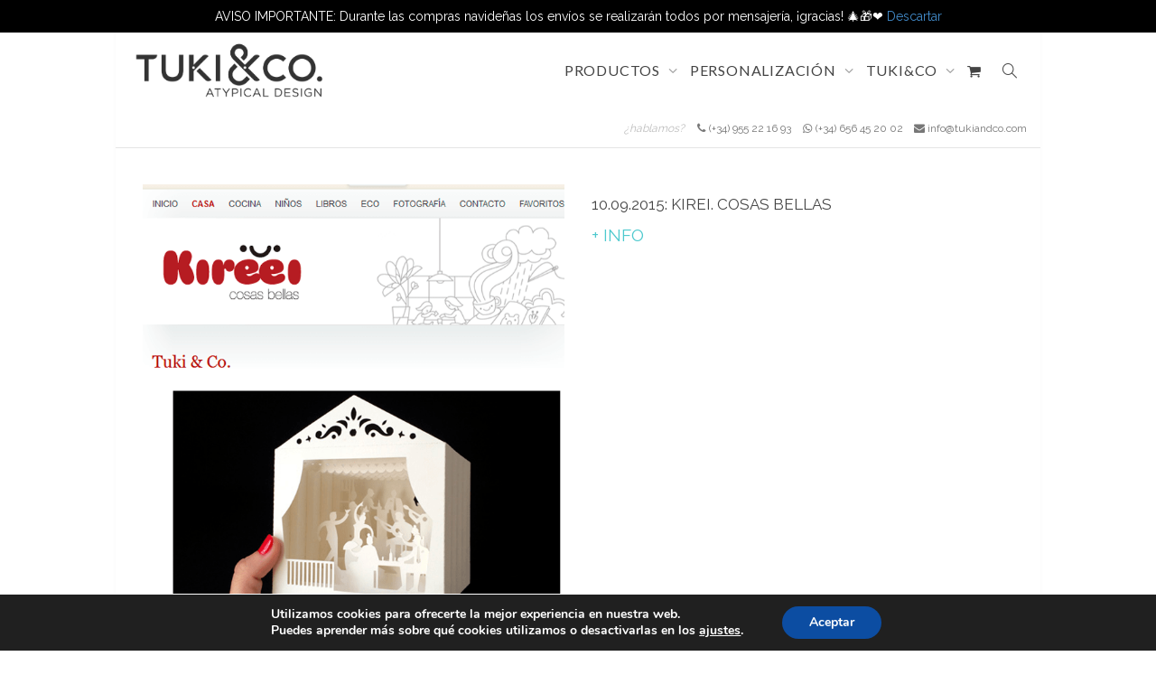

--- FILE ---
content_type: text/html; charset=UTF-8
request_url: https://www.tukiandco.com/tukico/somos-noticia/kirei/
body_size: 13734
content:
<!DOCTYPE html> <!--[if lt IE 7]><html class="no-js lt-ie9 lt-ie8 lt-ie7" lang="es"><![endif]--> <!--[if IE 7]><html class="no-js lt-ie9 lt-ie8" lang="es"><![endif]--> <!--[if IE 8]><html class="no-js lt-ie9" lang="es"><![endif]--> <!--[if IE 9]><html class="no-js lt-ie10" lang="es"><![endif]--> <!--[if gt IE 9]><!--><html class="no-js" lang="es"> <!--<![endif]--><head><meta http-equiv="X-UA-Compatible" content="IE=9; IE=8; IE=7; IE=EDGE"/><meta charset="UTF-8"><meta name="viewport" content="width=device-width, initial-scale=1.0"><link rel="stylesheet" id="ao_optimized_gfonts" href="https://fonts.googleapis.com/css?family=Raleway%3A400%7CLato%3A400&amp;display=swap" /><link rel="profile" href="http://gmpg.org/xfn/11"><link rel="pingback" href="https://www.tukiandco.com/xmlrpc.php"><link rel="shortcut icon" href="https://www.tukiandco.com/wp-content/uploads/2025/02/And.png"> <!--[if lt IE 9]> <script src="https://www.tukiandco.com/wp-content/themes/kleo/assets/js/html5shiv.js"></script> <![endif]--> <!--[if IE 7]><link rel="stylesheet" href="https://www.tukiandco.com/wp-content/themes/kleo/assets/css/fontello-ie7.css"> <![endif]--><meta name='robots' content='index, follow, max-image-preview:large, max-snippet:-1, max-video-preview:-1' /><link media="all" href="https://www.tukiandco.com/wp-content/cache/autoptimize/autoptimize_7ef3db1529e7430cb5376d6d0612d22b.php" rel="stylesheet" /><title>KIREI - Tuki&amp;Co</title><link rel="canonical" href="https://www.tukiandco.com/tukico/somos-noticia/kirei/" /><meta property="og:locale" content="es_ES" /><meta property="og:type" content="article" /><meta property="og:title" content="KIREI - Tuki&amp;Co" /><meta property="og:url" content="https://www.tukiandco.com/tukico/somos-noticia/kirei/" /><meta property="og:site_name" content="Tuki&amp;Co" /><meta property="article:publisher" content="https://www.facebook.com/tukiandco/" /><meta property="article:modified_time" content="2018-09-14T17:13:22+00:00" /><meta property="og:image" content="https://www.tukiandco.com/wp-content/uploads/2018/09/15.09.10_KIREEI-COSAS-BELLAS.png" /><meta property="og:image:width" content="666" /><meta property="og:image:height" content="1000" /><meta name="twitter:card" content="summary_large_image" /><meta name="twitter:site" content="@tukiandco" /> <script type="application/ld+json" class="yoast-schema-graph">{"@context":"https://schema.org","@graph":[{"@type":"Organization","@id":"https://www.tukiandco.com/#organization","name":"Tuki&Co","url":"https://www.tukiandco.com/","sameAs":["https://www.facebook.com/tukiandco/","https://www.instagram.com/tukiandco/","https://twitter.com/tukiandco"],"logo":{"@type":"ImageObject","@id":"https://www.tukiandco.com/#logo","inLanguage":"es","url":"https://www.tukiandco.com/wp-content/uploads/2018/10/logo-transparente_130.png","contentUrl":"https://www.tukiandco.com/wp-content/uploads/2018/10/logo-transparente_130.png","width":130,"height":104,"caption":"Tuki&Co"},"image":{"@id":"https://www.tukiandco.com/#logo"}},{"@type":"WebSite","@id":"https://www.tukiandco.com/#website","url":"https://www.tukiandco.com/","name":"Tuki&Co","description":"Atypical design","publisher":{"@id":"https://www.tukiandco.com/#organization"},"potentialAction":[{"@type":"SearchAction","target":{"@type":"EntryPoint","urlTemplate":"https://www.tukiandco.com/?s={search_term_string}"},"query-input":"required name=search_term_string"}],"inLanguage":"es"},{"@type":"ImageObject","@id":"https://www.tukiandco.com/tukico/somos-noticia/kirei/#primaryimage","inLanguage":"es","url":"https://www.tukiandco.com/wp-content/uploads/2018/09/15.09.10_KIREEI-COSAS-BELLAS.png","contentUrl":"https://www.tukiandco.com/wp-content/uploads/2018/09/15.09.10_KIREEI-COSAS-BELLAS.png","width":666,"height":1000},{"@type":"WebPage","@id":"https://www.tukiandco.com/tukico/somos-noticia/kirei/#webpage","url":"https://www.tukiandco.com/tukico/somos-noticia/kirei/","name":"KIREI - Tuki&amp;Co","isPartOf":{"@id":"https://www.tukiandco.com/#website"},"primaryImageOfPage":{"@id":"https://www.tukiandco.com/tukico/somos-noticia/kirei/#primaryimage"},"datePublished":"2018-09-14T17:11:11+00:00","dateModified":"2018-09-14T17:13:22+00:00","breadcrumb":{"@id":"https://www.tukiandco.com/tukico/somos-noticia/kirei/#breadcrumb"},"inLanguage":"es","potentialAction":[{"@type":"ReadAction","target":["https://www.tukiandco.com/tukico/somos-noticia/kirei/"]}]},{"@type":"BreadcrumbList","@id":"https://www.tukiandco.com/tukico/somos-noticia/kirei/#breadcrumb","itemListElement":[{"@type":"ListItem","position":1,"name":"Portada","item":"https://www.tukiandco.com/"},{"@type":"ListItem","position":2,"name":"Tuki&#038;Co","item":"https://www.tukiandco.com/tukico/"},{"@type":"ListItem","position":3,"name":"Somos Noticia","item":"https://www.tukiandco.com/tukico/somos-noticia/"},{"@type":"ListItem","position":4,"name":"KIREI"}]}]}</script> <link rel='dns-prefetch' href='//www.tukiandco.com' /><link href='https://fonts.gstatic.com' crossorigin='anonymous' rel='preconnect' /><link rel="alternate" type="application/rss+xml" title="Tuki&amp;Co &raquo; Feed" href="https://www.tukiandco.com/feed/" /><link rel="alternate" type="application/rss+xml" title="Tuki&amp;Co &raquo; Feed de los comentarios" href="https://www.tukiandco.com/comments/feed/" /><style id='woocommerce-inline-inline-css' type='text/css'>.woocommerce form .form-row .required { visibility: visible; }</style><link rel='stylesheet' id='kleo-combined-css'  href='https://www.tukiandco.com/wp-content/cache/autoptimize/autoptimize_single_fa3076bcffaef51c98c5ec1a9932df9a.php' type='text/css' media='all' /><link rel='stylesheet' id='kleo-colors-css'  href='https://www.tukiandco.com/wp-content/cache/autoptimize/autoptimize_single_584b66935813989510e813ce4590b489.php' type='text/css' media='all' /><style id='moove_gdpr_frontend-inline-css' type='text/css'>#moove_gdpr_cookie_modal,#moove_gdpr_cookie_info_bar,.gdpr_cookie_settings_shortcode_content{font-family:Nunito,sans-serif}#moove_gdpr_save_popup_settings_button{background-color:#373737;color:#fff}#moove_gdpr_save_popup_settings_button:hover{background-color:#000}#moove_gdpr_cookie_info_bar .moove-gdpr-info-bar-container .moove-gdpr-info-bar-content a.mgbutton,#moove_gdpr_cookie_info_bar .moove-gdpr-info-bar-container .moove-gdpr-info-bar-content button.mgbutton{background-color:#0C4DA2}#moove_gdpr_cookie_modal .moove-gdpr-modal-content .moove-gdpr-modal-footer-content .moove-gdpr-button-holder a.mgbutton,#moove_gdpr_cookie_modal .moove-gdpr-modal-content .moove-gdpr-modal-footer-content .moove-gdpr-button-holder button.mgbutton,.gdpr_cookie_settings_shortcode_content .gdpr-shr-button.button-green{background-color:#0C4DA2;border-color:#0C4DA2}#moove_gdpr_cookie_modal .moove-gdpr-modal-content .moove-gdpr-modal-footer-content .moove-gdpr-button-holder a.mgbutton:hover,#moove_gdpr_cookie_modal .moove-gdpr-modal-content .moove-gdpr-modal-footer-content .moove-gdpr-button-holder button.mgbutton:hover,.gdpr_cookie_settings_shortcode_content .gdpr-shr-button.button-green:hover{background-color:#fff;color:#0C4DA2}#moove_gdpr_cookie_modal .moove-gdpr-modal-content .moove-gdpr-modal-close i,#moove_gdpr_cookie_modal .moove-gdpr-modal-content .moove-gdpr-modal-close span.gdpr-icon{background-color:#0C4DA2;border:1px solid #0C4DA2}#moove_gdpr_cookie_info_bar span.change-settings-button.focus-g{-webkit-box-shadow:0 0 1px 3px #0C4DA2;-moz-box-shadow:0 0 1px 3px #0C4DA2;box-shadow:0 0 1px 3px #0C4DA2}#moove_gdpr_cookie_modal .moove-gdpr-modal-content .moove-gdpr-modal-close i:hover,#moove_gdpr_cookie_modal .moove-gdpr-modal-content .moove-gdpr-modal-close span.gdpr-icon:hover,#moove_gdpr_cookie_info_bar span[data-href]>u.change-settings-button{color:#0C4DA2}#moove_gdpr_cookie_modal .moove-gdpr-modal-content .moove-gdpr-modal-left-content #moove-gdpr-menu li.menu-item-selected a span.gdpr-icon,#moove_gdpr_cookie_modal .moove-gdpr-modal-content .moove-gdpr-modal-left-content #moove-gdpr-menu li.menu-item-selected button span.gdpr-icon{color:inherit}#moove_gdpr_cookie_modal .moove-gdpr-modal-content .moove-gdpr-modal-left-content #moove-gdpr-menu li:hover a,#moove_gdpr_cookie_modal .moove-gdpr-modal-content .moove-gdpr-modal-left-content #moove-gdpr-menu li:hover button{color:#000}#moove_gdpr_cookie_modal .moove-gdpr-modal-content .moove-gdpr-modal-left-content #moove-gdpr-menu li a span.gdpr-icon,#moove_gdpr_cookie_modal .moove-gdpr-modal-content .moove-gdpr-modal-left-content #moove-gdpr-menu li button span.gdpr-icon{color:inherit}#moove_gdpr_cookie_modal .gdpr-acc-link{line-height:0;font-size:0;color:transparent;position:absolute}#moove_gdpr_cookie_modal .moove-gdpr-modal-content .moove-gdpr-modal-close:hover i,#moove_gdpr_cookie_modal .moove-gdpr-modal-content .moove-gdpr-modal-left-content #moove-gdpr-menu li a,#moove_gdpr_cookie_modal .moove-gdpr-modal-content .moove-gdpr-modal-left-content #moove-gdpr-menu li button,#moove_gdpr_cookie_modal .moove-gdpr-modal-content .moove-gdpr-modal-left-content #moove-gdpr-menu li button i,#moove_gdpr_cookie_modal .moove-gdpr-modal-content .moove-gdpr-modal-left-content #moove-gdpr-menu li a i,#moove_gdpr_cookie_modal .moove-gdpr-modal-content .moove-gdpr-tab-main .moove-gdpr-tab-main-content a:hover,#moove_gdpr_cookie_info_bar.moove-gdpr-dark-scheme .moove-gdpr-info-bar-container .moove-gdpr-info-bar-content a.mgbutton:hover,#moove_gdpr_cookie_info_bar.moove-gdpr-dark-scheme .moove-gdpr-info-bar-container .moove-gdpr-info-bar-content button.mgbutton:hover,#moove_gdpr_cookie_info_bar.moove-gdpr-dark-scheme .moove-gdpr-info-bar-container .moove-gdpr-info-bar-content a:hover,#moove_gdpr_cookie_info_bar.moove-gdpr-dark-scheme .moove-gdpr-info-bar-container .moove-gdpr-info-bar-content button:hover,#moove_gdpr_cookie_info_bar.moove-gdpr-dark-scheme .moove-gdpr-info-bar-container .moove-gdpr-info-bar-content span.change-settings-button:hover,#moove_gdpr_cookie_info_bar.moove-gdpr-dark-scheme .moove-gdpr-info-bar-container .moove-gdpr-info-bar-content u.change-settings-button:hover,#moove_gdpr_cookie_info_bar span[data-href]>u.change-settings-button,#moove_gdpr_cookie_info_bar.moove-gdpr-dark-scheme .moove-gdpr-info-bar-container .moove-gdpr-info-bar-content a.mgbutton.focus-g,#moove_gdpr_cookie_info_bar.moove-gdpr-dark-scheme .moove-gdpr-info-bar-container .moove-gdpr-info-bar-content button.mgbutton.focus-g,#moove_gdpr_cookie_info_bar.moove-gdpr-dark-scheme .moove-gdpr-info-bar-container .moove-gdpr-info-bar-content a.focus-g,#moove_gdpr_cookie_info_bar.moove-gdpr-dark-scheme .moove-gdpr-info-bar-container .moove-gdpr-info-bar-content button.focus-g,#moove_gdpr_cookie_info_bar.moove-gdpr-dark-scheme .moove-gdpr-info-bar-container .moove-gdpr-info-bar-content span.change-settings-button.focus-g,#moove_gdpr_cookie_info_bar.moove-gdpr-dark-scheme .moove-gdpr-info-bar-container .moove-gdpr-info-bar-content u.change-settings-button.focus-g{color:#0C4DA2}#moove_gdpr_cookie_modal .moove-gdpr-modal-content .moove-gdpr-modal-left-content #moove-gdpr-menu li.menu-item-selected a,#moove_gdpr_cookie_modal .moove-gdpr-modal-content .moove-gdpr-modal-left-content #moove-gdpr-menu li.menu-item-selected button{color:#000}#moove_gdpr_cookie_modal .moove-gdpr-modal-content .moove-gdpr-modal-left-content #moove-gdpr-menu li.menu-item-selected a i,#moove_gdpr_cookie_modal .moove-gdpr-modal-content .moove-gdpr-modal-left-content #moove-gdpr-menu li.menu-item-selected button i{color:#000}#moove_gdpr_cookie_modal.gdpr_lightbox-hide{display:none}</style><style id='wpgdprc.css-inline-css' type='text/css'>div.wpgdprc .wpgdprc-switch .wpgdprc-switch-inner:before { content: 'Sí'; }
            div.wpgdprc .wpgdprc-switch .wpgdprc-switch-inner:after { content: 'No'; }</style> <script type='text/javascript' src='https://www.tukiandco.com/wp-includes/js/jquery/jquery.min.js' id='jquery-core-js'></script> <script type='text/javascript' id='wc-add-to-cart-js-extra'>var wc_add_to_cart_params = {"ajax_url":"\/wp-admin\/admin-ajax.php","wc_ajax_url":"\/?wc-ajax=%%endpoint%%","i18n_view_cart":"Ver carrito","cart_url":"https:\/\/www.tukiandco.com\/tienda\/carro\/","is_cart":"","cart_redirect_after_add":"no"};</script> <link rel="https://api.w.org/" href="https://www.tukiandco.com/wp-json/" /><link rel="alternate" type="application/json" href="https://www.tukiandco.com/wp-json/wp/v2/pages/8820" /><link rel="EditURI" type="application/rsd+xml" title="RSD" href="https://www.tukiandco.com/xmlrpc.php?rsd" /><link rel="wlwmanifest" type="application/wlwmanifest+xml" href="https://www.tukiandco.com/wp-includes/wlwmanifest.xml" /><meta name="generator" content="WordPress 5.8.12" /><meta name="generator" content="WooCommerce 5.2.5" /><link rel='shortlink' href='https://www.tukiandco.com/?p=8820' /><link rel="alternate" type="application/json+oembed" href="https://www.tukiandco.com/wp-json/oembed/1.0/embed?url=https%3A%2F%2Fwww.tukiandco.com%2Ftukico%2Fsomos-noticia%2Fkirei%2F" /><link rel="alternate" type="text/xml+oembed" href="https://www.tukiandco.com/wp-json/oembed/1.0/embed?url=https%3A%2F%2Fwww.tukiandco.com%2Ftukico%2Fsomos-noticia%2Fkirei%2F&#038;format=xml" />  <script async src="https://www.googletagmanager.com/gtag/js?id=G-WY4H3HM5BE"></script> <script>window.dataLayer = window.dataLayer || [];
			function gtag(){dataLayer.push(arguments);}
			gtag('js', new Date());
			gtag('config', 'G-WY4H3HM5BE');</script> <meta name="mobile-web-app-capable" content="yes"><meta name="theme-color" content="#000000"><meta name="msapplication-navbutton-color" content="#000000"><meta name="apple-mobile-web-app-status-bar-style" content="#000000"> <script type="text/javascript">/*
		 prevent dom flickering for elements hidden with js
		 */
        "use strict";

        document.documentElement.className += ' js-active ';
        document.documentElement.className += 'ontouchstart' in document.documentElement ? ' kleo-mobile ' : ' kleo-desktop ';

        var prefix = ['-webkit-', '-o-', '-moz-', '-ms-', ""];
        for (var i in prefix) {
            if (prefix[i] + 'transform' in document.documentElement.style) document.documentElement.className += " kleo-transform ";
            break;
        }</script> <noscript><style>.woocommerce-product-gallery{ opacity: 1 !important; }</style></noscript><style>button.alert_button_hover:hover, button.unsubscribe_button:hover {
				background: #a8a8a8 !important;
				color: #ffffff !important;
				border-color: #a8a8a8 !important;
			}</style><style type="text/css">.recentcomments a{display:inline !important;padding:0 !important;margin:0 !important;}</style><meta name="generator" content="Powered by WPBakery Page Builder - drag and drop page builder for WordPress."/> <!--[if lte IE 9]><link rel="stylesheet" type="text/css" href="https://www.tukiandco.com/wp-content/plugins/js_composer/assets/css/vc_lte_ie9.min.css" media="screen"><![endif]--><style>.widget_tag_cloud a { font-size: small !important; }.item_title {
font-size: 60%;
}
.bundled_product_summary .bundled_product_images {
    max-width: 70px;
}
td.bundled_item_col {
	padding: 0 !important;
}
td.bundled_item_qty_col {
    width: 120px !important;
}
.bundled_product_title_link {
    display: none;
}
.out-of-stock-badge {
display:none;
}
.bundled_product_images {
padding-right: 5px;
}
.single.single-product.woocommerce a.x-img>img {
    width:auto;
}
.woocommerce-message {
     font-size: 1.1em !important;
}
.stripe-amex-icon stripe-icon {
display: none;
}
.demo_store {
   position: absolute;
   top: 0;
   left: 50%;
}</style><link rel="icon" href="https://www.tukiandco.com/wp-content/uploads/2025/09/cropped-And-N-B-32x32.png" sizes="32x32" /><link rel="icon" href="https://www.tukiandco.com/wp-content/uploads/2025/09/cropped-And-N-B-192x192.png" sizes="192x192" /><link rel="apple-touch-icon" href="https://www.tukiandco.com/wp-content/uploads/2025/09/cropped-And-N-B-180x180.png" /><meta name="msapplication-TileImage" content="https://www.tukiandco.com/wp-content/uploads/2025/09/cropped-And-N-B-270x270.png" /> <noscript><style type="text/css">.wpb_animate_when_almost_visible { opacity: 1; }</style></noscript></head><body class="page-template-default page page-id-8820 page-child parent-pageid-8808 wp-embed-responsive theme-kleo woocommerce-demo-store woocommerce-no-js kleo-navbar-fixed navbar-resize disable-all-animations header-overflow header-flexmenu footer-bottom wpb-js-composer js-comp-ver-5.7 vc_responsive page-boxed-bg"><div class="kleo-page page-boxed"><div id="header" class="header-color"><div class="navbar" role="navigation"><div class="social-header header-color"><div class="container"><div class="top-bar top-bar-flex"><div id="top-social" class="no-padd"><ul class="kleo-social-icons"><li><a target="_blank" href="https://twitter.com/tukiandco"><i class="icon-twitter"></i><div class="ts-text">Twitter</div></a></li><li><a target="_blank" href="https://www.facebook.com/tukiandco/"><i class="icon-facebook"></i><div class="ts-text">Facebook</div></a></li><li><a target="_blank" href="https://api.whatsapp.com/send?phone=34656452002"><i class="icon-whatsapp"></i><div class="ts-text">Whatsapp</div></a></li><li><a target="_blank" href="https://www.instagram.com/tukiandco/"><i class="icon-instagramm"></i><div class="ts-text">Instagram</div></a></li></ul></div></div></div></div><div class="kleo-main-header header-normal"><div class="container"><div class="navbar-header"><div class="kleo-mobile-switch"> <button type="button" class="navbar-toggle" data-toggle="collapse" data-target=".nav-collapse"> <span class="sr-only">Cambiar navegación</span> <span class="icon-bar"></span> <span class="icon-bar"></span> <span class="icon-bar"></span> </button></div><div class="kleo-mobile-icons"> <a class="cart-contents mheader" href="https://www.tukiandco.com/tienda/carro/" title="Ver carrito"><span class="cart-items"><i class="icon icon-basket-full-alt"></i> </span></a></div> <strong class="logo"> <a href="https://www.tukiandco.com"> <img id="logo_img" title="Tuki&amp;Co" src="https://www.tukiandco.com/wp-content/uploads/2025/02/Logo-TukiCo.png"
 alt="Tuki&amp;Co"> </a> </strong></div><div class="primary-menu collapse navbar-collapse nav-collapse"><ul id="menu-principal" class="nav navbar-nav"><li id="menu-item-8380" class="menu-item menu-item-type-post_type menu-item-object-page menu-item-has-children menu-item-8380 dropdown mega-6-cols"><a title="PRODUCTOS" href="https://www.tukiandco.com/productos/" class="js-activated">PRODUCTOS <span class="caret"></span></a><ul role="menu" class="dropdown-menu sub-menu pull-left"><li id="menu-item-8381" class="menu-item menu-item-type-post_type menu-item-object-page menu-item-has-children menu-item-8381 dropdown-submenu"><a title="Encajas" href="https://www.tukiandco.com/productos/encajas/">Encajas <span class="caret"></span></a><ul role="menu" class="dropdown-menu sub-menu"><li id="menu-item-8382" class="menu-item menu-item-type-post_type menu-item-object-page menu-item-8382"><a title="Ciudades" href="https://www.tukiandco.com/productos/encajas/ciudades/">Ciudades</a></li><li id="menu-item-8383" class="menu-item menu-item-type-post_type menu-item-object-page menu-item-8383"><a title="Cuadros" href="https://www.tukiandco.com/productos/encajas/cuadros/">Cuadros</a></li></ul></li><li id="menu-item-8384" class="menu-item menu-item-type-post_type menu-item-object-page menu-item-8384"><a title="Serpentines" href="https://www.tukiandco.com/productos/serpentines/">Serpentines</a></li><li id="menu-item-8385" class="menu-item menu-item-type-post_type menu-item-object-page menu-item-8385"><a title="Hecho en el Sur" href="https://www.tukiandco.com/productos/hecho-en-el-sur/">Hecho en el Sur</a></li><li id="menu-item-8386" class="menu-item menu-item-type-post_type menu-item-object-page menu-item-8386"><a title="Chapa y cultura" href="https://www.tukiandco.com/productos/chapa-y-cultura/">Chapa y cultura</a></li><li id="menu-item-8387" class="menu-item menu-item-type-post_type menu-item-object-page menu-item-has-children menu-item-8387 dropdown-submenu"><a title="Ilustraciones" href="https://www.tukiandco.com/productos/ilustraciones/">Ilustraciones <span class="caret"></span></a><ul role="menu" class="dropdown-menu sub-menu"><li id="menu-item-8389" class="menu-item menu-item-type-post_type menu-item-object-page menu-item-8389"><a title="Idolos" href="https://www.tukiandco.com/productos/ilustraciones/idolos/">Idolos</a></li><li id="menu-item-8390" class="menu-item menu-item-type-post_type menu-item-object-page menu-item-8390"><a title="Teselados" href="https://www.tukiandco.com/productos/ilustraciones/teselados/">Teselados</a></li><li id="menu-item-8388" class="menu-item menu-item-type-post_type menu-item-object-page menu-item-8388"><a title="I ♥ Svq" href="https://www.tukiandco.com/productos/ilustraciones/i-love-svq/">I ♥ Svq</a></li></ul></li><li id="menu-item-8391" class="menu-item menu-item-type-post_type menu-item-object-page menu-item-has-children menu-item-8391 dropdown-submenu"><a title="Ediciones Especiales" href="https://www.tukiandco.com/productos/edicionesespeciales/">Ediciones Especiales <span class="caret"></span></a><ul role="menu" class="dropdown-menu sub-menu"><li id="menu-item-8394" class="menu-item menu-item-type-post_type menu-item-object-page menu-item-8394"><a title="ESPECIAL NAVIDAD" href="https://www.tukiandco.com/productos/edicionesespeciales/navidad/">ESPECIAL NAVIDAD</a></li><li id="menu-item-10715" class="menu-item menu-item-type-post_type menu-item-object-page menu-item-10715"><a title="ESPECIAL REGALOS" href="https://www.tukiandco.com/productos/especialregalos/">ESPECIAL REGALOS</a></li></ul></li></ul></li><li id="menu-item-8395" class="menu-item menu-item-type-post_type menu-item-object-page menu-item-has-children menu-item-8395 dropdown mega-2-cols"><a title="PERSONALIZACIÓN" href="https://www.tukiandco.com/personalizacion/" class="js-activated">PERSONALIZACIÓN <span class="caret"></span></a><ul role="menu" class="dropdown-menu sub-menu pull-left"><li id="menu-item-8401" class="menu-item menu-item-type-post_type menu-item-object-page menu-item-8401"><a title="Clientes y empresas" href="https://www.tukiandco.com/personalizacion/clientes/">Clientes y empresas</a></li><li id="menu-item-8396" class="menu-item menu-item-type-post_type menu-item-object-page menu-item-8396"><a title="Bodas y eventos" href="https://www.tukiandco.com/personalizacion/eventos/">Bodas y eventos</a></li></ul></li><li id="menu-item-8502" class="menu-item menu-item-type-custom menu-item-object-custom menu-item-has-children menu-item-8502 dropdown mega-3-cols"><a title="TUKI&amp;CO" class="js-activated">TUKI&#038;CO <span class="caret"></span></a><ul role="menu" class="dropdown-menu sub-menu pull-left"><li id="menu-item-8398" class="menu-item menu-item-type-post_type menu-item-object-page menu-item-8398"><a title="¿Quiénes Somos?" href="https://www.tukiandco.com/tukico/quienes-somos/">¿Quiénes Somos?</a></li><li id="menu-item-8399" class="menu-item menu-item-type-post_type menu-item-object-page menu-item-8399"><a title="Contacto" href="https://www.tukiandco.com/tukico/contacto/">Contacto</a></li><li id="menu-item-8400" class="menu-item menu-item-type-post_type menu-item-object-page menu-item-8400"><a title="Puntos de Venta" href="https://www.tukiandco.com/tukico/puntos-de-venta/">Puntos de Venta</a></li></ul></li><li class="menu-item kleo-toggle-menu shop-drop"><a class="cart-contents js-activated" href="https://www.tukiandco.com/tienda/carro/" title="Ver carrito"><span class="cart-items"><i class="icon icon-basket-full-alt"></i> </span> <span class="caret"></span></a><ul class="kleo-toggle-submenu"><li><div class="kleo-minicart"><div class="minicart-header">Tu cesta está vacía.</div><div class="minicart-buttons"><a class="btn btn-default kleo-go-shop" href="https://www.tukiandco.com/tienda/"><span class="text">Ir a la tienda</span></a></div></div></li></ul></li><li id="nav-menu-item-search" class="menu-item kleo-search-nav"> <a class="search-trigger" href="#"><i class="icon icon-search"></i></a><div class="kleo-search-wrap searchHidden" id="ajax_search_container"><form class="form-inline" id="ajax_searchform" action="https://www.tukiandco.com/"
 data-context="post,product"> <input type="hidden" name="post_type[]" value="post"><input type="hidden" name="post_type[]" value="product"> <input name="s" class="ajax_s form-control" autocomplete="off"
 type="text"
 value="" placeholder="Comienza a escribir para buscar..."
 required> <span class="kleo-ajax-search-loading"><i class="icon-spin6 animate-spin"></i></span></form><div class="kleo_ajax_results"></div></div></li></ul></div></div></div></div></div><div id="main"><section class='container-wrap main-title alternate-color  main-right-breadcrumb border-bottom breadcrumbs-container'><div class='container'><div class='breadcrumb-extra'><p class="page-info"><em class="muted">¿hablamos?</em> &nbsp;&nbsp; <i class="icon-phone"></i> (+34) 955 22 16 93 &nbsp;&nbsp; <i class="icon-whatsapp" aria-hidden="true"></i> (+34) 656 45 20 02 &nbsp;&nbsp; <i class="icon-mail-alt"></i> info@tukiandco.com</p></div></div></section><section class="container-wrap main-color"><div id="main-container" class="container-full"><div class="template-page col-sm-12 tpl-no"><div class="wrap-content"><article id="post-8820" class="clearfix post-8820 page type-page status-publish has-post-thumbnail category-somos-noticia"><div class="article-content"><section class="container-wrap  main-color "  style="padding-top:40px;padding-bottom:40px" ><div class="section-container container"><div class="vc_row wpb_row vc_row-fluid row"><div class="wpb_column vc_column_container vc_col-sm-6"><div class="vc_column-inner "><div class="wpb_wrapper"><div class="wpb_single_image wpb_content_element vc_align_left"><figure class="wpb_wrapper vc_figure"><a href="http://www.kireei.com/tuki-co/" target="_blank" class="vc_single_image-wrapper   vc_box_border_grey"><img width="666" height="1000" src="https://www.tukiandco.com/wp-content/uploads/2018/09/15.09.10_KIREEI-COSAS-BELLAS.png" class="vc_single_image-img attachment-full" alt="" loading="lazy" srcset="https://www.tukiandco.com/wp-content/uploads/2018/09/15.09.10_KIREEI-COSAS-BELLAS.png 666w, https://www.tukiandco.com/wp-content/uploads/2018/09/15.09.10_KIREEI-COSAS-BELLAS-300x450.png 300w, https://www.tukiandco.com/wp-content/uploads/2018/09/15.09.10_KIREEI-COSAS-BELLAS-20x30.png 20w, https://www.tukiandco.com/wp-content/uploads/2018/09/15.09.10_KIREEI-COSAS-BELLAS-480x721.png 480w" sizes="(max-width: 666px) 100vw, 666px" title="15.09.10_KIREEI-COSAS-BELLAS" /></a></figure></div></div></div></div><div class="wpb_column vc_column_container vc_col-sm-6"><div class="vc_column-inner "><div class="wpb_wrapper"><div class="kleo_text_column wpb_text_column wpb_content_element " ><div class="wpb_wrapper"><h6>10.09.2015: KIREI. COSAS BELLAS</h6><h5><a href="http://www.kireei.com/tuki-co/" target="_blank" rel="noopener">+ INFO</a></h5></div></div></div></div></div></div></div></section></div></article></div></div></div></section></div><div id="footer" class="footer-color border-top"><div class="container"><div class="template-page tpl-no"><div class="wrap-content"><div class="row"><div class="col-sm-3"><div id="footer-sidebar-1" class="footer-sidebar widget-area" role="complementary"><div id="custom_html-2" class="widget_text widget widget_custom_html"><div class="textwidget custom-html-widget"><h5>TIENDA</h5><ul><li><a href="/productos/">Tienda online</a></li><li><a href="/tukico/envio-y-pagos/">Envío y pagos</a></li><li><a href="/terminos-y-condiciones/">Términos y Condiciones</a></li></ul><li><a href="tukico/aviso-legal/">Aviso Legal</a></li></ul><li><a href="tukico/politica-de-privacidad/">Política de Privacidad</a></li></ul><li><a href=tukico/politica-de-cookies/">Política de Cookies</a></li></ul></div></div><div id="block-2" class="widget widget_block widget_text"><p></p></div></div></div><div class="col-sm-3"><div id="footer-sidebar-2" class="footer-sidebar widget-area" role="complementary"><div id="custom_html-3" class="widget_text widget widget_custom_html"><div class="textwidget custom-html-widget"><h5>PRENSA</h5><ul><li><a href="/tukico/somos-noticia/">Somos noticia</a></li><li><a href="https://www.youtube.com/channel/UCWDiYtwu4qoPqWah9mAtnwQ">Canal Tuki&amp;Co</a></li></ul></div></div></div></div><div class="col-sm-3"><div id="footer-sidebar-3" class="footer-sidebar widget-area" role="complementary"><div id="custom_html-4" class="widget_text widget widget_custom_html"><div class="textwidget custom-html-widget"><h5>ATENCIÓN AL CLIENTE</h5><ul><li><a href="/tukico/contacto/">Contacto</a></li><li><a href="/tukico/puntos-de-venta/">Tiendas físicas</a></li></ul><br> <a style="padding-right: 15px; font-size: 125%;" target="_blank" href="https://www.facebook.com/tukiandco/" rel="noopener"><i class="icon-facebook"></i></a><a style="padding-right: 15px; font-size: 125%" target="_blank" href="https://www.instagram.com/tukiandco/" rel="noopener"><i class="icon-instagramm"></i></a><a style="padding-right: 15px; font-size: 125%" target="_blank" href="https://twitter.com/tukiandco" rel="noopener"><i class="icon-twitter"></i></a><a style="padding-right: 15px; font-size: 125%" target="_blank" href="https://api.whatsapp.com/send?phone=34656452002" rel="noopener"><i class="icon-whatsapp"></i></a></div></div></div></div><div class="col-sm-3"><div id="footer-sidebar-4" class="footer-sidebar widget-area" role="complementary"></div></div></div></div></div></div></div> <a class="kleo-go-top" href="#"><i class="icon-up-open-big"></i></a><div id="socket" class="socket-color"><div class="container"><div class="template-page tpl-no col-xs-12 col-sm-12"><div class="wrap-content"><div class="row"><div class="col-sm-12"><div class="gap-10"></div></div><div class="col-sm-12"><p style="text-align: center;"><strong>©2026 </strong>Todos los derechos reservados - Tuki&amp;Co</p></div><div class="col-sm-12"><div class="gap-10"></div></div></div></div></div></div></div></div><p class="woocommerce-store-notice demo_store" data-notice-id="3ff759817cb816bb938d8d3b39074728" style="display:none;">AVISO IMPORTANTE: Durante las compras navideñas los envíos se realizarán todos por mensajería, ¡gracias! 🎄🎁❤️ <a href="#" class="woocommerce-store-notice__dismiss-link">Descartar</a></p><aside id="moove_gdpr_cookie_info_bar" class="moove-gdpr-info-bar-hidden moove-gdpr-align-center moove-gdpr-dark-scheme gdpr_infobar_postion_bottom" role="note" aria-label="Banner de cookies RGPD" style="display: none;"><div class="moove-gdpr-info-bar-container"><div class="moove-gdpr-info-bar-content"><div class="moove-gdpr-cookie-notice"><p>Utilizamos cookies para ofrecerte la mejor experiencia en nuestra web.</p><p>Puedes aprender más sobre qué cookies utilizamos o desactivarlas en los <span role="link" tabindex="0" data-href="#moove_gdpr_cookie_modal" class="change-settings-button">ajustes</span>.</p></div><div class="moove-gdpr-button-holder"> <button class="mgbutton moove-gdpr-infobar-allow-all" aria-label="Aceptar">Aceptar</button></div></div></div></aside>  <script type="text/javascript">(function () {
			var c = document.body.className;
			c = c.replace(/woocommerce-no-js/, 'woocommerce-js');
			document.body.className = c;
		})();</script> <div id="kleo-login-modal" class="kleo-form-modal main-color mfp-hide"><div class="row"><div class="col-sm-12 text-center"><div class="kleo-pop-title-wrap main-color"><h3 class="kleo-pop-title">Inicia Sesión con tu Usuario y Contraseña</h3></div><form action="https://www.tukiandco.com/wp-login.php" name="login_form" method="post"
 class="kleo-form-signin sq-login-form"> <input type="hidden" id="sq-login-security" name="sq-login-security" value="32236a251d" /><input type="hidden" name="_wp_http_referer" value="/tukico/somos-noticia/kirei/" /> <input type="text" required name="log" class="form-control sq-username" value=""
 placeholder="Nombre de usuario"> <input type="password" required spellcheck="false" autocomplete="off" value="" name="pwd" class="sq-password form-control"
 placeholder="Contraseña"><div id="kleo-login-result"></div> <button class="btn btn-lg btn-default btn-block"
 type="submit">Inicia sesión</button> <label class="checkbox pull-left"> <input class="sq-rememberme" name="rememberme" type="checkbox"
 value="forever"> Recordarme </label> <a href="#kleo-lostpass-modal"
 class="kleo-show-lostpass kleo-other-action pull-right">Lost your password?</a> <span class="clearfix"></span></form></div></div></div><div id="kleo-lostpass-modal" class="kleo-form-modal main-color mfp-hide"><div class="row"><div class="col-sm-12 text-center"><div class="kleo-pop-title-wrap alternate-color"><h3 class="kleo-pop-title">¿Olvidó sus datos?</h3></div><form name="forgot_form" action="" method="post" class="sq-forgot-form kleo-form-signin"> <input type="hidden" id="security-pass" name="security-pass" value="32236a251d" /><input type="hidden" name="_wp_http_referer" value="/tukico/somos-noticia/kirei/" /> <input type="text" required name="user_login" class="sq-forgot-email form-control"
 placeholder="Nombre de usuario o correo electrónico"><div id="kleo-lost-result"></div> <button class="btn btn-lg btn-default btn-block"
 type="submit">Restablecer contraseña</button> <a href="#kleo-login-modal"
 class="kleo-show-login kleo-other-action pull-right">Recuerdo mis datos</a> <span class="clearfix"></span></form></div></div></div> <script type="text/template" id="tmpl-variation-template"><div class="woocommerce-variation-description">{{{ data.variation.variation_description }}}</div>
	<div class="woocommerce-variation-price">{{{ data.variation.price_html }}}</div>
	<div class="woocommerce-variation-availability">{{{ data.variation.availability_html }}}</div></script> <script type="text/template" id="tmpl-unavailable-variation-template"><p>Lo sentimos, este producto no está disponible. Por favor elige otra combinación.</p></script> <script type='text/javascript' src='https://www.tukiandco.com/wp-includes/js/dist/vendor/regenerator-runtime.min.js' id='regenerator-runtime-js'></script> <script type='text/javascript' src='https://www.tukiandco.com/wp-includes/js/dist/vendor/wp-polyfill.min.js' id='wp-polyfill-js'></script> <script type='text/javascript' id='contact-form-7-js-extra'>var wpcf7 = {"api":{"root":"https:\/\/www.tukiandco.com\/wp-json\/","namespace":"contact-form-7\/v1"}};</script> <script type='text/javascript' id='woo_discount_rules_site_v1-js-extra'>var woo_discount_rules = {"home_url":"https:\/\/www.tukiandco.com","admin_url":"https:\/\/www.tukiandco.com\/wp-admin\/","ajax_url":"https:\/\/www.tukiandco.com\/wp-admin\/admin-ajax.php","show_product_strikeout":"show","product_price_container_class":""};</script> <script type='text/javascript' id='woocommerce-js-extra'>var woocommerce_params = {"ajax_url":"\/wp-admin\/admin-ajax.php","wc_ajax_url":"\/?wc-ajax=%%endpoint%%"};</script> <script type='text/javascript' id='wc-cart-fragments-js-extra'>var wc_cart_fragments_params = {"ajax_url":"\/wp-admin\/admin-ajax.php","wc_ajax_url":"\/?wc-ajax=%%endpoint%%","cart_hash_key":"wc_cart_hash_872dd395731da0220e9628ee0a798551","fragment_name":"wc_fragments_872dd395731da0220e9628ee0a798551","request_timeout":"5000"};</script> <script type='text/javascript' id='mediaelement-core-js-before'>var mejsL10n = {"language":"es","strings":{"mejs.download-file":"Descargar archivo","mejs.install-flash":"Est\u00e1s usando un navegador que no tiene Flash activo o instalado. Por favor, activa el componente del reproductor Flash o descarga la \u00faltima versi\u00f3n desde https:\/\/get.adobe.com\/flashplayer\/","mejs.fullscreen":"Pantalla completa","mejs.play":"Reproducir","mejs.pause":"Pausa","mejs.time-slider":"Control de tiempo","mejs.time-help-text":"Usa las teclas de direcci\u00f3n izquierda\/derecha para avanzar un segundo y las flechas arriba\/abajo para avanzar diez segundos.","mejs.live-broadcast":"Transmisi\u00f3n en vivo","mejs.volume-help-text":"Utiliza las teclas de flecha arriba\/abajo para aumentar o disminuir el volumen.","mejs.unmute":"Activar el sonido","mejs.mute":"Silenciar","mejs.volume-slider":"Control de volumen","mejs.video-player":"Reproductor de v\u00eddeo","mejs.audio-player":"Reproductor de audio","mejs.captions-subtitles":"Pies de foto \/ Subt\u00edtulos","mejs.captions-chapters":"Cap\u00edtulos","mejs.none":"Ninguna","mejs.afrikaans":"Afrik\u00e1ans","mejs.albanian":"Albano","mejs.arabic":"\u00c1rabe","mejs.belarusian":"Bielorruso","mejs.bulgarian":"B\u00falgaro","mejs.catalan":"Catal\u00e1n","mejs.chinese":"Chino","mejs.chinese-simplified":"Chino (Simplificado)","mejs.chinese-traditional":"Chino (Tradicional)","mejs.croatian":"Croata","mejs.czech":"Checo","mejs.danish":"Dan\u00e9s","mejs.dutch":"Neerland\u00e9s","mejs.english":"Ingl\u00e9s","mejs.estonian":"Estonio","mejs.filipino":"Filipino","mejs.finnish":"Fin\u00e9s","mejs.french":"Franc\u00e9s","mejs.galician":"Gallego","mejs.german":"Alem\u00e1n","mejs.greek":"Griego","mejs.haitian-creole":"Creole haitiano","mejs.hebrew":"Hebreo","mejs.hindi":"Indio","mejs.hungarian":"H\u00fangaro","mejs.icelandic":"Island\u00e9s","mejs.indonesian":"Indonesio","mejs.irish":"Irland\u00e9s","mejs.italian":"Italiano","mejs.japanese":"Japon\u00e9s","mejs.korean":"Coreano","mejs.latvian":"Let\u00f3n","mejs.lithuanian":"Lituano","mejs.macedonian":"Macedonio","mejs.malay":"Malayo","mejs.maltese":"Malt\u00e9s","mejs.norwegian":"Noruego","mejs.persian":"Persa","mejs.polish":"Polaco","mejs.portuguese":"Portugu\u00e9s","mejs.romanian":"Rumano","mejs.russian":"Ruso","mejs.serbian":"Serbio","mejs.slovak":"Eslovaco","mejs.slovenian":"Esloveno","mejs.spanish":"Espa\u00f1ol","mejs.swahili":"Swahili","mejs.swedish":"Sueco","mejs.tagalog":"Tagalo","mejs.thai":"Tailand\u00e9s","mejs.turkish":"Turco","mejs.ukrainian":"Ukraniano","mejs.vietnamese":"Vietnamita","mejs.welsh":"Gal\u00e9s","mejs.yiddish":"Yiddish"}};</script> <script type='text/javascript' id='mediaelement-js-extra'>var _wpmejsSettings = {"pluginPath":"\/wp-includes\/js\/mediaelement\/","classPrefix":"mejs-","stretching":"responsive"};</script> <script type='text/javascript' id='app-js-extra'>var kleoFramework = {"ajaxurl":"https:\/\/www.tukiandco.com\/wp-admin\/admin-ajax.php","themeUrl":"https:\/\/www.tukiandco.com\/wp-content\/themes\/kleo","loginUrl":"https:\/\/www.tukiandco.com\/wp-login.php","goTop":"1","ajaxSearch":"1","alreadyLiked":"You already like this","logo":"https:\/\/www.tukiandco.com\/wp-content\/uploads\/2025\/02\/Logo-TukiCo.png","retinaLogo":"","headerHeight":"88","headerHeightScrolled":"0","headerTwoRowHeight":"88","headerTwoRowHeightScrolled":"0","headerResizeOffset":"","loadingmessage":"<i class=\"icon icon-spin5 animate-spin\"><\/i> Enviando informaci\u00f3n, por favor espere...","DisableMagnificGallery":"0","flexMenuEnabled":"1","errorOcurred":"Sorry, an error occurred"};</script> <script type='text/javascript' id='BJLL-js-extra'>var BJLL_options = {"threshold":"400"};</script> <script type='text/javascript' id='moove_gdpr_frontend-js-extra'>var moove_frontend_gdpr_scripts = {"ajaxurl":"https:\/\/www.tukiandco.com\/wp-admin\/admin-ajax.php","post_id":"8820","plugin_dir":"https:\/\/www.tukiandco.com\/wp-content\/plugins\/gdpr-cookie-compliance","show_icons":"all","is_page":"1","strict_init":"1","enabled_default":{"third_party":0,"advanced":0},"geo_location":"false","force_reload":"false","is_single":"","hide_save_btn":"false","current_user":"0","cookie_expiration":"365","script_delay":"2000","wp_lang":""};</script> <script type='text/javascript' id='wpgdprc.js-js-extra'>var wpgdprcData = {"ajaxURL":"https:\/\/www.tukiandco.com\/wp-admin\/admin-ajax.php","ajaxSecurity":"5be33576f0","isMultisite":"","path":"\/","blogId":""};</script> <script type='text/javascript' id='wp-util-js-extra'>var _wpUtilSettings = {"ajax":{"url":"\/wp-admin\/admin-ajax.php"}};</script> <script type='text/javascript' id='wc-add-to-cart-variation-js-extra'>var wc_add_to_cart_variation_params = {"wc_ajax_url":"\/?wc-ajax=%%endpoint%%","i18n_no_matching_variations_text":"Lo sentimos, no hay productos que igualen tu selecci\u00f3n. Por favor escoge una combinaci\u00f3n diferente.","i18n_make_a_selection_text":"Elige las opciones del producto antes de a\u00f1adir este producto a tu carrito.","i18n_unavailable_text":"Lo sentimos, este producto no est\u00e1 disponible. Por favor elige otra combinaci\u00f3n."};</script> <div id="moove_gdpr_cookie_modal" class="gdpr_lightbox-hide" role="complementary" aria-label="Pantalla de ajustes RGPD"><div class="moove-gdpr-modal-content moove-clearfix logo-position-left moove_gdpr_modal_theme_v1"> <button class="moove-gdpr-modal-close" aria-label="Cerrar los ajustes de cookies RGPD"> <span class="gdpr-sr-only">Cerrar los ajustes de cookies RGPD</span> <span class="gdpr-icon moovegdpr-arrow-close"></span> </button><div class="moove-gdpr-modal-left-content"><div class="moove-gdpr-company-logo-holder"> <img src="https://www.tukiandco.com/wp-content/plugins/gdpr-cookie-compliance/dist/images/gdpr-logo.png" alt=""   width="350"  height="233"  class="img-responsive" /></div><ul id="moove-gdpr-menu"><li class="menu-item-on menu-item-privacy_overview menu-item-selected"> <button data-href="#privacy_overview" class="moove-gdpr-tab-nav" aria-label="Resumen de privacidad"> <span class="gdpr-svg-icon"> <svg class="icon icon-privacy-overview" viewBox="0 0 26 32"> <path d="M11.082 27.443l1.536 0.666 1.715-0.717c5.018-2.099 8.294-7.014 8.294-12.442v-5.734l-9.958-5.325-9.702 5.325v5.862c0 5.376 3.2 10.24 8.115 12.365zM4.502 10.138l8.166-4.506 8.397 4.506v4.813c0 4.838-2.893 9.19-7.347 11.034l-1.101 0.461-0.922-0.41c-4.352-1.894-7.194-6.195-7.194-10.957v-4.941zM12.029 14.259h1.536v7.347h-1.536v-7.347zM12.029 10.394h1.536v2.483h-1.536v-2.483z" fill="currentColor"></path> </svg> </span> <span class="gdpr-nav-tab-title">Resumen de privacidad</span> </button></li><li class="menu-item-strict-necessary-cookies menu-item-off"> <button data-href="#strict-necessary-cookies" class="moove-gdpr-tab-nav" aria-label="Cookies estrictamente necesarias"> <span class="gdpr-svg-icon"> <svg class="icon icon-strict-necessary" viewBox="0 0 26 32"> <path d="M22.685 5.478l-9.984 10.752-2.97-4.070c-0.333-0.461-0.973-0.538-1.434-0.205-0.435 0.333-0.538 0.947-0.23 1.408l3.686 5.094c0.179 0.256 0.461 0.41 0.768 0.435h0.051c0.282 0 0.538-0.102 0.742-0.307l10.854-11.699c0.358-0.435 0.333-1.075-0.102-1.434-0.384-0.384-0.998-0.358-1.382 0.026v0zM22.301 12.954c-0.563 0.102-0.922 0.64-0.794 1.203 0.128 0.614 0.179 1.229 0.179 1.843 0 5.094-4.122 9.216-9.216 9.216s-9.216-4.122-9.216-9.216 4.122-9.216 9.216-9.216c1.536 0 3.021 0.384 4.378 1.101 0.512 0.23 1.126 0 1.357-0.538 0.205-0.461 0.051-0.998-0.384-1.254-5.478-2.944-12.314-0.922-15.283 4.557s-0.922 12.314 4.557 15.258 12.314 0.922 15.258-4.557c0.896-1.638 1.357-3.482 1.357-5.35 0-0.768-0.077-1.51-0.23-2.253-0.102-0.538-0.64-0.896-1.178-0.794z" fill="currentColor"></path> </svg> </span> <span class="gdpr-nav-tab-title">Cookies estrictamente necesarias</span> </button></li></ul><div class="moove-gdpr-branding-cnt"> <a href="https://wordpress.org/plugins/gdpr-cookie-compliance/" target="_blank" rel="noopener noreferrer nofollow" class='moove-gdpr-branding'>Powered by&nbsp; <span>GDPR Cookie Compliance</span></a></div></div><div class="moove-gdpr-modal-right-content"><div class="moove-gdpr-modal-title"></div><div class="main-modal-content"><div class="moove-gdpr-tab-content"><div id="privacy_overview" class="moove-gdpr-tab-main"> <span class="tab-title">Resumen de privacidad</span><div class="moove-gdpr-tab-main-content"><p>Esta web utiliza cookies para que podamos ofrecerte la mejor experiencia de usuario posible. La información de las cookies se almacena en tu navegador y realiza funciones tales como reconocerte cuando vuelves a nuestra web o ayudar a nuestro equipo a comprender qué secciones de la web encuentras más interesantes y útiles.</p></div></div><div id="strict-necessary-cookies" class="moove-gdpr-tab-main" style="display:none"> <span class="tab-title">Cookies estrictamente necesarias</span><div class="moove-gdpr-tab-main-content"><p>Las cookies estrictamente necesarias tiene que activarse siempre para que podamos guardar tus preferencias de ajustes de cookies.</p><div class="moove-gdpr-status-bar "><div class="gdpr-cc-form-wrap"><div class="gdpr-cc-form-fieldset"> <label class="cookie-switch" for="moove_gdpr_strict_cookies"> <span class="gdpr-sr-only">Activar o desactivar las cookies</span> <input type="checkbox" aria-label="Cookies estrictamente necesarias"  value="check" name="moove_gdpr_strict_cookies" id="moove_gdpr_strict_cookies"> <span class="cookie-slider cookie-round" data-text-enable="Activadas" data-text-disabled="Desactivadas"></span> </label></div></div></div><div class="moove-gdpr-strict-warning-message" style="margin-top: 10px;"><p>Si desactivas esta cookie no podremos guardar tus preferencias. Esto significa que cada vez que visites esta web tendrás que activar o desactivar las cookies de nuevo.</p></div></div></div></div></div><div class="moove-gdpr-modal-footer-content"><div class="moove-gdpr-button-holder"> <button class="mgbutton moove-gdpr-modal-allow-all button-visible"  aria-label="Activar todo">Activar todo</button> <button class="mgbutton moove-gdpr-modal-save-settings button-visible" aria-label="Guardar ajustes">Guardar ajustes</button></div></div></div><div class="moove-clearfix"></div></div></div>  <script defer src="https://www.tukiandco.com/wp-content/cache/autoptimize/autoptimize_f82caeb126979d55d25454c05dc86db9.php"></script></body></html>

--- FILE ---
content_type: text/css; charset=utf-8
request_url: https://www.tukiandco.com/wp-content/cache/autoptimize/autoptimize_single_fa3076bcffaef51c98c5ec1a9932df9a.php
body_size: 51347
content:
article,aside,details,figcaption,figure,footer,header,hgroup,main,nav,section,summary{display:block}audio,canvas,video{display:inline-block}audio:not([controls]){display:none;height:0}[hidden]{display:none}html{font-family:sans-serif;-webkit-text-size-adjust:100%;-ms-text-size-adjust:100%}body{margin:0}a:focus{outline:thin dotted}a:active,a:hover{outline:0}h1{margin:.67em 0;font-size:2em}abbr[title]{border-bottom:1px dotted}b,strong{font-weight:700}dfn{font-style:italic}hr{height:0;-moz-box-sizing:content-box;box-sizing:content-box}mark{color:#000;background:#ff0}code,kbd,pre,samp{font-family:monospace,serif;font-size:1em}pre{white-space:pre-wrap}q{quotes:"\201C" "\201D" "\2018" "\2019"}small{font-size:80%}sub,sup{position:relative;font-size:75%;line-height:0;vertical-align:baseline}sup{top:-.5em}sub{bottom:-.25em}img{border:0}svg:not(:root){overflow:hidden}figure{margin:0}fieldset{padding:.35em .625em .75em;margin:0 2px;border:1px solid silver}legend{padding:0;border:0}button,input,select,textarea{margin:0;font-family:inherit;font-size:100%}button,input{line-height:normal}button,select{text-transform:none}button,html input[type=button],input[type=reset],input[type=submit]{cursor:pointer;-webkit-appearance:button}button[disabled],html input[disabled]{cursor:default}input[type=checkbox],input[type=radio]{padding:0;box-sizing:border-box}input[type=search]{-webkit-box-sizing:content-box;-moz-box-sizing:content-box;box-sizing:content-box;-webkit-appearance:textfield}input[type=search]::-webkit-search-cancel-button,input[type=search]::-webkit-search-decoration{-webkit-appearance:none}button::-moz-focus-inner,input::-moz-focus-inner{padding:0;border:0}textarea{overflow:auto;vertical-align:top}table{border-collapse:collapse;border-spacing:0}@media print{*{color:#000 !important;text-shadow:none !important;background:0 0 !important;box-shadow:none !important}a,a:visited{text-decoration:underline}a[href]:after{content:" (" attr(href) ")"}abbr[title]:after{content:" (" attr(title) ")"}.ir a:after,a[href^="javascript:"]:after,a[href^="#"]:after{content:""}pre,blockquote{border:1px solid #999;page-break-inside:avoid}thead{display:table-header-group}tr,img{page-break-inside:avoid}img{max-width:100% !important}@page{margin:2cm .5cm}p,h2,h3{orphans:3;widows:3}h2,h3{page-break-after:avoid}.navbar{display:none}.table td,.table th{background-color:#fff !important}.btn>.caret,.dropup>.btn>.caret{border-top-color:#000 !important}.label{border:1px solid #000}.table{border-collapse:collapse !important}.table-bordered th,.table-bordered td{border:1px solid #ddd !important}}*,*:before,*:after{-webkit-box-sizing:border-box;-moz-box-sizing:border-box;box-sizing:border-box}html{font-size:62.5%;-webkit-tap-highlight-color:rgba(0,0,0,0)}body{font-family:"Helvetica Neue",Helvetica,Arial,sans-serif;font-size:14px;line-height:1.428571429;color:#333;background-color:#fff}input,button,select,textarea{font-family:inherit;font-size:inherit;line-height:inherit}button,input,select[multiple],textarea{background-image:none}a{color:#428bca;text-decoration:none}a:hover,a:focus{color:#2a6496;text-decoration:underline}a:focus{outline:thin dotted #333;outline:5px auto -webkit-focus-ring-color;outline-offset:-2px}img{vertical-align:middle}.img-responsive{display:block;height:auto;max-width:100%}.img-rounded{border-radius:6px}.img-thumbnail{display:inline-block;height:auto;max-width:100%;padding:4px;line-height:1.428571429;background-color:#fff;border:1px solid #ddd;border-radius:4px;-webkit-transition:all .2s ease-in-out;transition:all .2s ease-in-out}.img-circle{border-radius:50%}hr{margin-top:20px;margin-bottom:20px;border:0;border-top:1px solid #eee}.sr-only{position:absolute;width:1px;height:1px;padding:0;margin:-1px;overflow:hidden;clip:rect(0 0 0 0);border:0}p{margin:0 0 10px}.lead{margin-bottom:20px;font-size:16.099999999999998px;font-weight:200;line-height:1.4}@media(min-width:768px){.lead{font-size:21px}}small{font-size:85%}cite{font-style:normal}.text-muted{color:#999}.text-primary{color:#428bca}.text-warning{color:#c09853}.text-danger{color:#b94a48}.text-success{color:#468847}.text-info{color:#3a87ad}.text-left{text-align:left}.text-right{text-align:right}.text-center{text-align:center}h1,h2,h3,h4,h5,h6,.h1,.h2,.h3,.h4,.h5,.h6{font-family:"Helvetica Neue",Helvetica,Arial,sans-serif;font-weight:500;line-height:1.1}h1 small,h2 small,h3 small,h4 small,h5 small,h6 small,.h1 small,.h2 small,.h3 small,.h4 small,.h5 small,.h6 small{font-weight:400;line-height:1;color:#999}h1,h2,h3{margin-top:20px;margin-bottom:10px}h4,h5,h6{margin-top:10px;margin-bottom:10px}h1,.h1{font-size:36px}h2,.h2{font-size:30px}h3,.h3{font-size:24px}h4,.h4{font-size:18px}h5,.h5{font-size:14px}h6,.h6{font-size:12px}h1 small,.h1 small{font-size:24px}h2 small,.h2 small{font-size:18px}h3 small,.h3 small,h4 small,.h4 small{font-size:14px}.page-header{padding-bottom:9px;margin:40px 0 20px;border-bottom:1px solid #eee}ul,ol{margin-top:0;margin-bottom:10px}ul ul,ol ul,ul ol,ol ol{margin-bottom:0}.list-unstyled{padding-left:0;list-style:none}.list-inline{padding-left:0;list-style:none}.list-inline>li{display:inline-block;padding-right:5px;padding-left:5px}dl{margin-bottom:20px}dt,dd{line-height:1.428571429}dt{font-weight:700}dd{margin-left:0}@media(min-width:768px){.dl-horizontal dt{float:left;width:160px;overflow:hidden;clear:left;text-align:right;text-overflow:ellipsis;white-space:nowrap}.dl-horizontal dd{margin-left:180px}.dl-horizontal dd:before,.dl-horizontal dd:after{display:table;content:" "}.dl-horizontal dd:after{clear:both}.dl-horizontal dd:before,.dl-horizontal dd:after{display:table;content:" "}.dl-horizontal dd:after{clear:both}}abbr[title],abbr[data-original-title]{cursor:help;border-bottom:1px dotted #999}abbr.initialism{font-size:90%;text-transform:uppercase}blockquote{padding:10px 20px;margin:0 0 20px;border-left:5px solid #eee}blockquote p{font-size:17.5px;font-weight:300;line-height:1.25}blockquote p:last-child{margin-bottom:0}blockquote small{display:block;line-height:1.428571429;color:#999}blockquote small:before{content:'\2014 \00A0'}blockquote.pull-right{padding-right:15px;padding-left:0;border-right:5px solid #eee;border-left:0}blockquote.pull-right p,blockquote.pull-right small{text-align:right}blockquote.pull-right small:before{content:''}blockquote.pull-right small:after{content:'\00A0 \2014'}q:before,q:after,blockquote:before,blockquote:after{content:""}address{display:block;margin-bottom:20px;font-style:normal;line-height:1.428571429}code,pre{font-family:Monaco,Menlo,Consolas,"Courier New",monospace}code{padding:2px 4px;font-size:90%;color:#c7254e;white-space:nowrap;background-color:#f9f2f4;border-radius:4px}pre{display:block;padding:9.5px;margin:0 0 10px;font-size:13px;line-height:1.428571429;color:#333;word-break:break-all;word-wrap:break-word;background-color:#f5f5f5;border:1px solid #ccc;border-radius:4px}pre.prettyprint{margin-bottom:20px}pre code{padding:0;font-size:inherit;color:inherit;white-space:pre-wrap;background-color:transparent;border:0}.pre-scrollable{max-height:340px;overflow-y:scroll}.container{padding-right:15px;padding-left:15px;margin-right:auto;margin-left:auto}.container:before,.container:after{display:table;content:" "}.container:after{clear:both}.container:before,.container:after{display:table;content:" "}.container:after{clear:both}.row{margin-right:-15px;margin-left:-15px}.row:before,.row:after{display:table;content:" "}.row:after{clear:both}.row:before,.row:after{display:table;content:" "}.row:after{clear:both}.col-xs-1,.col-xs-2,.col-xs-3,.col-xs-4,.col-xs-5,.col-xs-6,.col-xs-7,.col-xs-8,.col-xs-9,.col-xs-10,.col-xs-11,.col-xs-12,.col-sm-1,.col-sm-2,.col-sm-3,.col-sm-4,.col-sm-5,.col-sm-6,.col-sm-7,.col-sm-8,.col-sm-9,.col-sm-10,.col-sm-11,.col-sm-12,.col-md-1,.col-md-2,.col-md-3,.col-md-4,.col-md-5,.col-md-6,.col-md-7,.col-md-8,.col-md-9,.col-md-10,.col-md-11,.col-md-12,.col-lg-1,.col-lg-2,.col-lg-3,.col-lg-4,.col-lg-5,.col-lg-6,.col-lg-7,.col-lg-8,.col-lg-9,.col-lg-10,.col-lg-11,.col-lg-12{position:relative;min-height:1px;padding-right:15px;padding-left:15px}.col-xs-1,.col-xs-2,.col-xs-3,.col-xs-4,.col-xs-5,.col-xs-6,.col-xs-7,.col-xs-8,.col-xs-9,.col-xs-10,.col-xs-11{float:left}.col-xs-1{width:8.333333333333332%}.col-xs-2{width:16.666666666666664%}.col-xs-3{width:25%}.col-xs-4{width:33.33333333333333%}.col-xs-5{width:41.66666666666667%}.col-xs-6{width:50%}.col-xs-7{width:58.333333333333336%}.col-xs-8{width:66.66666666666666%}.col-xs-9{width:75%}.col-xs-10{width:83.33333333333334%}.col-xs-11{width:91.66666666666666%}.col-xs-12{width:100%}@media(min-width:768px){.container{max-width:750px}.col-sm-1,.col-sm-2,.col-sm-3,.col-sm-4,.col-sm-5,.col-sm-6,.col-sm-7,.col-sm-8,.col-sm-9,.col-sm-10,.col-sm-11{float:left}.col-sm-1{width:8.333333333333332%}.col-sm-2{width:16.666666666666664%}.col-sm-3{width:25%}.col-sm-4{width:33.33333333333333%}.col-sm-5{width:41.66666666666667%}.col-sm-6{width:50%}.col-sm-7{width:58.333333333333336%}.col-sm-8{width:66.66666666666666%}.col-sm-9{width:75%}.col-sm-10{width:83.33333333333334%}.col-sm-11{width:91.66666666666666%}.col-sm-12{width:100%}.col-sm-push-1{left:8.333333333333332%}.col-sm-push-2{left:16.666666666666664%}.col-sm-push-3{left:25%}.col-sm-push-4{left:33.33333333333333%}.col-sm-push-5{left:41.66666666666667%}.col-sm-push-6{left:50%}.col-sm-push-7{left:58.333333333333336%}.col-sm-push-8{left:66.66666666666666%}.col-sm-push-9{left:75%}.col-sm-push-10{left:83.33333333333334%}.col-sm-push-11{left:91.66666666666666%}.col-sm-pull-1{right:8.333333333333332%}.col-sm-pull-2{right:16.666666666666664%}.col-sm-pull-3{right:25%}.col-sm-pull-4{right:33.33333333333333%}.col-sm-pull-5{right:41.66666666666667%}.col-sm-pull-6{right:50%}.col-sm-pull-7{right:58.333333333333336%}.col-sm-pull-8{right:66.66666666666666%}.col-sm-pull-9{right:75%}.col-sm-pull-10{right:83.33333333333334%}.col-sm-pull-11{right:91.66666666666666%}.col-sm-offset-1{margin-left:8.333333333333332%}.col-sm-offset-2{margin-left:16.666666666666664%}.col-sm-offset-3{margin-left:25%}.col-sm-offset-4{margin-left:33.33333333333333%}.col-sm-offset-5{margin-left:41.66666666666667%}.col-sm-offset-6{margin-left:50%}.col-sm-offset-7{margin-left:58.333333333333336%}.col-sm-offset-8{margin-left:66.66666666666666%}.col-sm-offset-9{margin-left:75%}.col-sm-offset-10{margin-left:83.33333333333334%}.col-sm-offset-11{margin-left:91.66666666666666%}}@media(min-width:992px){.container{max-width:970px}.col-md-1,.col-md-2,.col-md-3,.col-md-4,.col-md-5,.col-md-6,.col-md-7,.col-md-8,.col-md-9,.col-md-10,.col-md-11{float:left}.col-md-1{width:8.333333333333332%}.col-md-2{width:16.666666666666664%}.col-md-3{width:25%}.col-md-4{width:33.33333333333333%}.col-md-5{width:41.66666666666667%}.col-md-6{width:50%}.col-md-7{width:58.333333333333336%}.col-md-8{width:66.66666666666666%}.col-md-9{width:75%}.col-md-10{width:83.33333333333334%}.col-md-11{width:91.66666666666666%}.col-md-12{width:100%}.col-md-push-0{left:auto}.col-md-push-1{left:8.333333333333332%}.col-md-push-2{left:16.666666666666664%}.col-md-push-3{left:25%}.col-md-push-4{left:33.33333333333333%}.col-md-push-5{left:41.66666666666667%}.col-md-push-6{left:50%}.col-md-push-7{left:58.333333333333336%}.col-md-push-8{left:66.66666666666666%}.col-md-push-9{left:75%}.col-md-push-10{left:83.33333333333334%}.col-md-push-11{left:91.66666666666666%}.col-md-pull-0{right:auto}.col-md-pull-1{right:8.333333333333332%}.col-md-pull-2{right:16.666666666666664%}.col-md-pull-3{right:25%}.col-md-pull-4{right:33.33333333333333%}.col-md-pull-5{right:41.66666666666667%}.col-md-pull-6{right:50%}.col-md-pull-7{right:58.333333333333336%}.col-md-pull-8{right:66.66666666666666%}.col-md-pull-9{right:75%}.col-md-pull-10{right:83.33333333333334%}.col-md-pull-11{right:91.66666666666666%}.col-md-offset-0{margin-left:0}.col-md-offset-1{margin-left:8.333333333333332%}.col-md-offset-2{margin-left:16.666666666666664%}.col-md-offset-3{margin-left:25%}.col-md-offset-4{margin-left:33.33333333333333%}.col-md-offset-5{margin-left:41.66666666666667%}.col-md-offset-6{margin-left:50%}.col-md-offset-7{margin-left:58.333333333333336%}.col-md-offset-8{margin-left:66.66666666666666%}.col-md-offset-9{margin-left:75%}.col-md-offset-10{margin-left:83.33333333333334%}.col-md-offset-11{margin-left:91.66666666666666%}}@media(min-width:1200px){.container{max-width:1170px}.col-lg-1,.col-lg-2,.col-lg-3,.col-lg-4,.col-lg-5,.col-lg-6,.col-lg-7,.col-lg-8,.col-lg-9,.col-lg-10,.col-lg-11{float:left}.col-lg-1{width:8.333333333333332%}.col-lg-2{width:16.666666666666664%}.col-lg-3{width:25%}.col-lg-4{width:33.33333333333333%}.col-lg-5{width:41.66666666666667%}.col-lg-6{width:50%}.col-lg-7{width:58.333333333333336%}.col-lg-8{width:66.66666666666666%}.col-lg-9{width:75%}.col-lg-10{width:83.33333333333334%}.col-lg-11{width:91.66666666666666%}.col-lg-12{width:100%}.col-lg-push-0{left:auto}.col-lg-push-1{left:8.333333333333332%}.col-lg-push-2{left:16.666666666666664%}.col-lg-push-3{left:25%}.col-lg-push-4{left:33.33333333333333%}.col-lg-push-5{left:41.66666666666667%}.col-lg-push-6{left:50%}.col-lg-push-7{left:58.333333333333336%}.col-lg-push-8{left:66.66666666666666%}.col-lg-push-9{left:75%}.col-lg-push-10{left:83.33333333333334%}.col-lg-push-11{left:91.66666666666666%}.col-lg-pull-0{right:auto}.col-lg-pull-1{right:8.333333333333332%}.col-lg-pull-2{right:16.666666666666664%}.col-lg-pull-3{right:25%}.col-lg-pull-4{right:33.33333333333333%}.col-lg-pull-5{right:41.66666666666667%}.col-lg-pull-6{right:50%}.col-lg-pull-7{right:58.333333333333336%}.col-lg-pull-8{right:66.66666666666666%}.col-lg-pull-9{right:75%}.col-lg-pull-10{right:83.33333333333334%}.col-lg-pull-11{right:91.66666666666666%}.col-lg-offset-0{margin-left:0}.col-lg-offset-1{margin-left:8.333333333333332%}.col-lg-offset-2{margin-left:16.666666666666664%}.col-lg-offset-3{margin-left:25%}.col-lg-offset-4{margin-left:33.33333333333333%}.col-lg-offset-5{margin-left:41.66666666666667%}.col-lg-offset-6{margin-left:50%}.col-lg-offset-7{margin-left:58.333333333333336%}.col-lg-offset-8{margin-left:66.66666666666666%}.col-lg-offset-9{margin-left:75%}.col-lg-offset-10{margin-left:83.33333333333334%}.col-lg-offset-11{margin-left:91.66666666666666%}}table{max-width:100%;background-color:transparent}th{text-align:left}.table{width:100%;margin-bottom:20px}.table thead>tr>th,.table tbody>tr>th,.table tfoot>tr>th,.table thead>tr>td,.table tbody>tr>td,.table tfoot>tr>td{padding:8px;line-height:1.428571429;vertical-align:top;border-top:1px solid #ddd}.table thead>tr>th{vertical-align:bottom;border-bottom:2px solid #ddd}.table caption+thead tr:first-child th,.table colgroup+thead tr:first-child th,.table thead:first-child tr:first-child th,.table caption+thead tr:first-child td,.table colgroup+thead tr:first-child td,.table thead:first-child tr:first-child td{border-top:0}.table tbody+tbody{border-top:2px solid #ddd}.table .table{background-color:#fff}.table-condensed thead>tr>th,.table-condensed tbody>tr>th,.table-condensed tfoot>tr>th,.table-condensed thead>tr>td,.table-condensed tbody>tr>td,.table-condensed tfoot>tr>td{padding:5px}.table-bordered{border:1px solid #ddd}.table-bordered>thead>tr>th,.table-bordered>tbody>tr>th,.table-bordered>tfoot>tr>th,.table-bordered>thead>tr>td,.table-bordered>tbody>tr>td,.table-bordered>tfoot>tr>td{border:1px solid #ddd}.table-bordered>thead>tr>th,.table-bordered>thead>tr>td{border-bottom-width:2px}.table-striped>tbody>tr:nth-child(odd)>td,.table-striped>tbody>tr:nth-child(odd)>th{background-color:#f9f9f9}.table-hover>tbody>tr:hover>td,.table-hover>tbody>tr:hover>th{background-color:#f5f5f5}table col[class*=col-]{display:table-column;float:none}table td[class*=col-],table th[class*=col-]{display:table-cell;float:none}.table>thead>tr>td.active,.table>tbody>tr>td.active,.table>tfoot>tr>td.active,.table>thead>tr>th.active,.table>tbody>tr>th.active,.table>tfoot>tr>th.active,.table>thead>tr.active>td,.table>tbody>tr.active>td,.table>tfoot>tr.active>td,.table>thead>tr.active>th,.table>tbody>tr.active>th,.table>tfoot>tr.active>th{background-color:#f5f5f5}.table>thead>tr>td.success,.table>tbody>tr>td.success,.table>tfoot>tr>td.success,.table>thead>tr>th.success,.table>tbody>tr>th.success,.table>tfoot>tr>th.success,.table>thead>tr.success>td,.table>tbody>tr.success>td,.table>tfoot>tr.success>td,.table>thead>tr.success>th,.table>tbody>tr.success>th,.table>tfoot>tr.success>th{background-color:#dff0d8;border-color:#d6e9c6}.table-hover>tbody>tr>td.success:hover,.table-hover>tbody>tr>th.success:hover,.table-hover>tbody>tr.success:hover>td{background-color:#d0e9c6;border-color:#c9e2b3}.table>thead>tr>td.danger,.table>tbody>tr>td.danger,.table>tfoot>tr>td.danger,.table>thead>tr>th.danger,.table>tbody>tr>th.danger,.table>tfoot>tr>th.danger,.table>thead>tr.danger>td,.table>tbody>tr.danger>td,.table>tfoot>tr.danger>td,.table>thead>tr.danger>th,.table>tbody>tr.danger>th,.table>tfoot>tr.danger>th{background-color:#f2dede;border-color:#eed3d7}.table-hover>tbody>tr>td.danger:hover,.table-hover>tbody>tr>th.danger:hover,.table-hover>tbody>tr.danger:hover>td{background-color:#ebcccc;border-color:#e6c1c7}.table>thead>tr>td.warning,.table>tbody>tr>td.warning,.table>tfoot>tr>td.warning,.table>thead>tr>th.warning,.table>tbody>tr>th.warning,.table>tfoot>tr>th.warning,.table>thead>tr.warning>td,.table>tbody>tr.warning>td,.table>tfoot>tr.warning>td,.table>thead>tr.warning>th,.table>tbody>tr.warning>th,.table>tfoot>tr.warning>th{background-color:#fcf8e3;border-color:#fbeed5}.table-hover>tbody>tr>td.warning:hover,.table-hover>tbody>tr>th.warning:hover,.table-hover>tbody>tr.warning:hover>td{background-color:#faf2cc;border-color:#f8e5be}@media(max-width:768px){.table-responsive{width:100%;margin-bottom:15px;overflow-x:scroll;overflow-y:hidden;border:1px solid #ddd}.table-responsive>.table{margin-bottom:0;background-color:#fff}.table-responsive>.table>thead>tr>th,.table-responsive>.table>tbody>tr>th,.table-responsive>.table>tfoot>tr>th,.table-responsive>.table>thead>tr>td,.table-responsive>.table>tbody>tr>td,.table-responsive>.table>tfoot>tr>td{white-space:nowrap}.table-responsive>.table-bordered{border:0}.table-responsive>.table-bordered>thead>tr>th:first-child,.table-responsive>.table-bordered>tbody>tr>th:first-child,.table-responsive>.table-bordered>tfoot>tr>th:first-child,.table-responsive>.table-bordered>thead>tr>td:first-child,.table-responsive>.table-bordered>tbody>tr>td:first-child,.table-responsive>.table-bordered>tfoot>tr>td:first-child{border-left:0}.table-responsive>.table-bordered>thead>tr>th:last-child,.table-responsive>.table-bordered>tbody>tr>th:last-child,.table-responsive>.table-bordered>tfoot>tr>th:last-child,.table-responsive>.table-bordered>thead>tr>td:last-child,.table-responsive>.table-bordered>tbody>tr>td:last-child,.table-responsive>.table-bordered>tfoot>tr>td:last-child{border-right:0}.table-responsive>.table-bordered>thead>tr:last-child>th,.table-responsive>.table-bordered>tbody>tr:last-child>th,.table-responsive>.table-bordered>tfoot>tr:last-child>th,.table-responsive>.table-bordered>thead>tr:last-child>td,.table-responsive>.table-bordered>tbody>tr:last-child>td,.table-responsive>.table-bordered>tfoot>tr:last-child>td{border-bottom:0}}fieldset{padding:0;margin:0;border:0}legend{display:block;width:100%;padding:0;margin-bottom:20px;font-size:21px;line-height:inherit;color:#333;border:0;border-bottom:1px solid #e5e5e5}label{display:inline-block;margin-bottom:5px;font-weight:700}input[type=search]{-webkit-box-sizing:border-box;-moz-box-sizing:border-box;box-sizing:border-box}input[type=radio],input[type=checkbox]{margin:4px 0 0;margin-top:1px \9;line-height:normal}input[type=file]{display:block}select[multiple],select[size]{height:auto}select optgroup{font-family:inherit;font-size:inherit;font-style:inherit}input[type=file]:focus,input[type=radio]:focus,input[type=checkbox]:focus{outline:thin dotted #333;outline:5px auto -webkit-focus-ring-color;outline-offset:-2px}input[type=number]::-webkit-outer-spin-button,input[type=number]::-webkit-inner-spin-button{height:auto}.form-control:-moz-placeholder{color:#999}.form-control::-moz-placeholder{color:#999}.form-control:-ms-input-placeholder{color:#999}.form-control::-webkit-input-placeholder{color:#999}.form-control{display:block;width:100%;height:34px;padding:6px 12px;font-size:14px;line-height:1.428571429;color:#555;vertical-align:middle;background-color:#fff;border:1px solid #ccc;border-radius:4px;-webkit-box-shadow:inset 0 1px 1px rgba(0,0,0,.075);box-shadow:inset 0 1px 1px rgba(0,0,0,.075);-webkit-transition:border-color ease-in-out .15s,box-shadow ease-in-out .15s;transition:border-color ease-in-out .15s,box-shadow ease-in-out .15s}.form-control:focus{border-color:#66afe9;outline:0;-webkit-box-shadow:inset 0 1px 1px rgba(0,0,0,.075),0 0 8px rgba(102,175,233,.6);box-shadow:inset 0 1px 1px rgba(0,0,0,.075),0 0 8px rgba(102,175,233,.6)}.form-control[disabled],.form-control[readonly],fieldset[disabled] .form-control{cursor:not-allowed;background-color:#eee}textarea.form-control{height:auto}.form-group{margin-bottom:15px}.radio,.checkbox{display:block;min-height:20px;padding-left:20px;margin-top:10px;margin-bottom:10px;vertical-align:middle}.radio label,.checkbox label{display:inline;margin-bottom:0;font-weight:400;cursor:pointer}.radio input[type=radio],.radio-inline input[type=radio],.checkbox input[type=checkbox],.checkbox-inline input[type=checkbox]{float:left;margin-left:-20px}.radio+.radio,.checkbox+.checkbox{margin-top:-5px}.radio-inline,.checkbox-inline{display:inline-block;padding-left:20px;margin-bottom:0;font-weight:400;vertical-align:middle;cursor:pointer}.radio-inline+.radio-inline,.checkbox-inline+.checkbox-inline{margin-top:0;margin-left:10px}input[type=radio][disabled],input[type=checkbox][disabled],.radio[disabled],.radio-inline[disabled],.checkbox[disabled],.checkbox-inline[disabled],fieldset[disabled] input[type=radio],fieldset[disabled] input[type=checkbox],fieldset[disabled] .radio,fieldset[disabled] .radio-inline,fieldset[disabled] .checkbox,fieldset[disabled] .checkbox-inline{cursor:not-allowed}.input-sm{height:30px;padding:5px 10px;font-size:12px;line-height:1.5;border-radius:3px}select.input-sm{height:30px;line-height:30px}textarea.input-sm{height:auto}.input-lg{height:45px;padding:10px 16px;font-size:18px;line-height:1.33;border-radius:6px}select.input-lg{height:45px;line-height:45px}textarea.input-lg{height:auto}.has-warning .help-block,.has-warning .control-label{color:#c09853}.has-warning .form-control{border-color:#c09853;-webkit-box-shadow:inset 0 1px 1px rgba(0,0,0,.075);box-shadow:inset 0 1px 1px rgba(0,0,0,.075)}.has-warning .form-control:focus{border-color:#a47e3c;-webkit-box-shadow:inset 0 1px 1px rgba(0,0,0,.075),0 0 6px #dbc59e;box-shadow:inset 0 1px 1px rgba(0,0,0,.075),0 0 6px #dbc59e}.has-warning .input-group-addon{color:#c09853;background-color:#fcf8e3;border-color:#c09853}.has-error .help-block,.has-error .control-label{color:#b94a48}.has-error .form-control{border-color:#b94a48;-webkit-box-shadow:inset 0 1px 1px rgba(0,0,0,.075);box-shadow:inset 0 1px 1px rgba(0,0,0,.075)}.has-error .form-control:focus{border-color:#953b39;-webkit-box-shadow:inset 0 1px 1px rgba(0,0,0,.075),0 0 6px #d59392;box-shadow:inset 0 1px 1px rgba(0,0,0,.075),0 0 6px #d59392}.has-error .input-group-addon{color:#b94a48;background-color:#f2dede;border-color:#b94a48}.has-success .help-block,.has-success .control-label{color:#468847}.has-success .form-control{border-color:#468847;-webkit-box-shadow:inset 0 1px 1px rgba(0,0,0,.075);box-shadow:inset 0 1px 1px rgba(0,0,0,.075)}.has-success .form-control:focus{border-color:#356635;-webkit-box-shadow:inset 0 1px 1px rgba(0,0,0,.075),0 0 6px #7aba7b;box-shadow:inset 0 1px 1px rgba(0,0,0,.075),0 0 6px #7aba7b}.has-success .input-group-addon{color:#468847;background-color:#dff0d8;border-color:#468847}.form-control-static{padding-top:7px;margin-bottom:0}.help-block{display:block;margin-top:5px;margin-bottom:10px;color:#737373}@media(min-width:768px){.form-inline .form-group{display:inline-block;margin-bottom:0;vertical-align:middle}.form-inline .form-control{display:inline-block}.form-inline .radio,.form-inline .checkbox{display:inline-block;padding-left:0;margin-top:0;margin-bottom:0}.form-inline .radio input[type=radio],.form-inline .checkbox input[type=checkbox]{float:none;margin-left:0}}.form-horizontal .control-label,.form-horizontal .radio,.form-horizontal .checkbox,.form-horizontal .radio-inline,.form-horizontal .checkbox-inline{padding-top:7px;margin-top:0;margin-bottom:0}.form-horizontal .form-group{margin-right:-15px;margin-left:-15px}.form-horizontal .form-group:before,.form-horizontal .form-group:after{display:table;content:" "}.form-horizontal .form-group:after{clear:both}.form-horizontal .form-group:before,.form-horizontal .form-group:after{display:table;content:" "}.form-horizontal .form-group:after{clear:both}@media(min-width:768px){.form-horizontal .control-label{text-align:right}}.btn{display:inline-block;padding:6px 12px;margin-bottom:0;font-size:14px;font-weight:400;line-height:1.428571429;text-align:center;white-space:nowrap;vertical-align:middle;cursor:pointer;border:1px solid transparent;border-radius:4px;-webkit-user-select:none;-moz-user-select:none;-ms-user-select:none;-o-user-select:none;user-select:none}.btn:focus{outline:thin dotted #333;outline:5px auto -webkit-focus-ring-color;outline-offset:-2px}.btn:hover,.btn:focus{color:#333;text-decoration:none}.btn:active,.btn.active{background-image:none;outline:0;-webkit-box-shadow:inset 0 3px 5px rgba(0,0,0,.125);box-shadow:inset 0 3px 5px rgba(0,0,0,.125)}.btn.disabled,.btn[disabled],fieldset[disabled] .btn{pointer-events:none;cursor:not-allowed;opacity:.65;filter:alpha(opacity=65);-webkit-box-shadow:none;box-shadow:none}.btn-default{color:#333;background-color:#fff;border-color:#ccc}.btn-default:hover,.btn-default:focus,.btn-default:active,.btn-default.active,.open .dropdown-toggle.btn-default{color:#333;background-color:#ebebeb;border-color:#adadad}.btn-default:active,.btn-default.active,.open .dropdown-toggle.btn-default{background-image:none}.btn-default.disabled,.btn-default[disabled],fieldset[disabled] .btn-default,.btn-default.disabled:hover,.btn-default[disabled]:hover,fieldset[disabled] .btn-default:hover,.btn-default.disabled:focus,.btn-default[disabled]:focus,fieldset[disabled] .btn-default:focus,.btn-default.disabled:active,.btn-default[disabled]:active,fieldset[disabled] .btn-default:active,.btn-default.disabled.active,.btn-default[disabled].active,fieldset[disabled] .btn-default.active{background-color:#fff;border-color:#ccc}.btn-primary{color:#fff;background-color:#428bca;border-color:#357ebd}.btn-primary:hover,.btn-primary:focus,.btn-primary:active,.btn-primary.active,.open .dropdown-toggle.btn-primary{color:#fff;background-color:#3276b1;border-color:#285e8e}.btn-primary:active,.btn-primary.active,.open .dropdown-toggle.btn-primary{background-image:none}.btn-primary.disabled,.btn-primary[disabled],fieldset[disabled] .btn-primary,.btn-primary.disabled:hover,.btn-primary[disabled]:hover,fieldset[disabled] .btn-primary:hover,.btn-primary.disabled:focus,.btn-primary[disabled]:focus,fieldset[disabled] .btn-primary:focus,.btn-primary.disabled:active,.btn-primary[disabled]:active,fieldset[disabled] .btn-primary:active,.btn-primary.disabled.active,.btn-primary[disabled].active,fieldset[disabled] .btn-primary.active{background-color:#428bca;border-color:#357ebd}.btn-warning{color:#fff}.btn-warning:hover,.btn-warning:focus,.btn-warning:active,.btn-warning.active,.open .dropdown-toggle.btn-warning{color:#fff;background-color:#ed9c28;border-color:#d58512}.btn-warning:active,.btn-warning.active,.open .dropdown-toggle.btn-warning{background-image:none}.btn-warning.disabled,.btn-warning[disabled],fieldset[disabled] .btn-warning,.btn-warning.disabled:hover,.btn-warning[disabled]:hover,fieldset[disabled] .btn-warning:hover,.btn-warning.disabled:focus,.btn-warning[disabled]:focus,fieldset[disabled] .btn-warning:focus,.btn-warning.disabled:active,.btn-warning[disabled]:active,fieldset[disabled] .btn-warning:active,.btn-warning.disabled.active,.btn-warning[disabled].active,fieldset[disabled] .btn-warning.active{background-color:#f0ad4e;border-color:#eea236}.btn-danger{color:#fff;background-color:#d9534f;border-color:#d43f3a}.btn-danger:hover,.btn-danger:focus,.btn-danger:active,.btn-danger.active,.open .dropdown-toggle.btn-danger{color:#fff;background-color:#d2322d;border-color:#ac2925}.btn-danger:active,.btn-danger.active,.open .dropdown-toggle.btn-danger{background-image:none}.btn-danger.disabled,.btn-danger[disabled],fieldset[disabled] .btn-danger,.btn-danger.disabled:hover,.btn-danger[disabled]:hover,fieldset[disabled] .btn-danger:hover,.btn-danger.disabled:focus,.btn-danger[disabled]:focus,fieldset[disabled] .btn-danger:focus,.btn-danger.disabled:active,.btn-danger[disabled]:active,fieldset[disabled] .btn-danger:active,.btn-danger.disabled.active,.btn-danger[disabled].active,fieldset[disabled] .btn-danger.active{background-color:#d9534f;border-color:#d43f3a}.btn-success{color:#fff;background-color:#5cb85c;border-color:#4cae4c}.btn-success:hover,.btn-success:focus,.btn-success:active,.btn-success.active,.open .dropdown-toggle.btn-success{color:#fff;background-color:#47a447;border-color:#398439}.btn-success:active,.btn-success.active,.open .dropdown-toggle.btn-success{background-image:none}.btn-success.disabled,.btn-success[disabled],fieldset[disabled] .btn-success,.btn-success.disabled:hover,.btn-success[disabled]:hover,fieldset[disabled] .btn-success:hover,.btn-success.disabled:focus,.btn-success[disabled]:focus,fieldset[disabled] .btn-success:focus,.btn-success.disabled:active,.btn-success[disabled]:active,fieldset[disabled] .btn-success:active,.btn-success.disabled.active,.btn-success[disabled].active,fieldset[disabled] .btn-success.active{background-color:#5cb85c;border-color:#4cae4c}.btn-info{color:#fff;background-color:#5bc0de;border-color:#46b8da}.btn-info:hover,.btn-info:focus,.btn-info:active,.btn-info.active,.open .dropdown-toggle.btn-info{color:#fff;background-color:#39b3d7;border-color:#269abc}.btn-info:active,.btn-info.active,.open .dropdown-toggle.btn-info{background-image:none}.btn-info.disabled,.btn-info[disabled],fieldset[disabled] .btn-info,.btn-info.disabled:hover,.btn-info[disabled]:hover,fieldset[disabled] .btn-info:hover,.btn-info.disabled:focus,.btn-info[disabled]:focus,fieldset[disabled] .btn-info:focus,.btn-info.disabled:active,.btn-info[disabled]:active,fieldset[disabled] .btn-info:active,.btn-info.disabled.active,.btn-info[disabled].active,fieldset[disabled] .btn-info.active{background-color:#5bc0de;border-color:#46b8da}.btn-link{font-weight:400;color:#428bca;cursor:pointer;border-radius:0}.btn-link,.btn-link:active,.btn-link[disabled],fieldset[disabled] .btn-link{background-color:transparent;-webkit-box-shadow:none;box-shadow:none}.btn-link,.btn-link:hover,.btn-link:focus,.btn-link:active{border-color:transparent}.btn-link:hover,.btn-link:focus{color:#2a6496;text-decoration:underline;background-color:transparent}.btn-link[disabled]:hover,fieldset[disabled] .btn-link:hover,.btn-link[disabled]:focus,fieldset[disabled] .btn-link:focus{color:#999;text-decoration:none}.btn-lg{padding:10px 16px;font-size:18px;line-height:1.33;border-radius:6px}.btn-sm,.btn-xs{padding:5px 10px;font-size:12px;line-height:1.5;border-radius:3px}.btn-xs{padding:1px 5px}.btn-block{display:block;width:100%;padding-right:0;padding-left:0}.btn-block+.btn-block{margin-top:5px}input[type=submit].btn-block,input[type=reset].btn-block,input[type=button].btn-block{width:100%}.fade{opacity:0;-webkit-transition:opacity .15s linear;transition:opacity .15s linear}.fade.in{opacity:1}.collapse{display:none}.collapse.in{display:block}.collapsing{position:relative;height:0;overflow:hidden;-webkit-transition:height .35s ease;transition:height .35s ease}.glyphicon{position:relative;top:1px;display:inline-block;font-family:'Glyphicons Halflings';-webkit-font-smoothing:antialiased;font-style:normal;font-weight:400;line-height:1}.glyphicon-asterisk:before{content:"\2a"}.glyphicon-plus:before{content:"\2b"}.glyphicon-euro:before{content:"\20ac"}.glyphicon-minus:before{content:"\2212"}.glyphicon-cloud:before{content:"\2601"}.glyphicon-envelope:before{content:"\2709"}.glyphicon-pencil:before{content:"\270f"}.glyphicon-glass:before{content:"\e001"}.glyphicon-music:before{content:"\e002"}.glyphicon-search:before{content:"\e003"}.glyphicon-heart:before{content:"\e005"}.glyphicon-star:before{content:"\e006"}.glyphicon-star-empty:before{content:"\e007"}.glyphicon-user:before{content:"\e008"}.glyphicon-film:before{content:"\e009"}.glyphicon-th-large:before{content:"\e010"}.glyphicon-th:before{content:"\e011"}.glyphicon-th-list:before{content:"\e012"}.glyphicon-ok:before{content:"\e013"}.glyphicon-remove:before{content:"\e014"}.glyphicon-zoom-in:before{content:"\e015"}.glyphicon-zoom-out:before{content:"\e016"}.glyphicon-off:before{content:"\e017"}.glyphicon-signal:before{content:"\e018"}.glyphicon-cog:before{content:"\e019"}.glyphicon-trash:before{content:"\e020"}.glyphicon-home:before{content:"\e021"}.glyphicon-file:before{content:"\e022"}.glyphicon-time:before{content:"\e023"}.glyphicon-road:before{content:"\e024"}.glyphicon-download-alt:before{content:"\e025"}.glyphicon-download:before{content:"\e026"}.glyphicon-upload:before{content:"\e027"}.glyphicon-inbox:before{content:"\e028"}.glyphicon-play-circle:before{content:"\e029"}.glyphicon-repeat:before{content:"\e030"}.glyphicon-refresh:before{content:"\e031"}.glyphicon-list-alt:before{content:"\e032"}.glyphicon-flag:before{content:"\e034"}.glyphicon-headphones:before{content:"\e035"}.glyphicon-volume-off:before{content:"\e036"}.glyphicon-volume-down:before{content:"\e037"}.glyphicon-volume-up:before{content:"\e038"}.glyphicon-qrcode:before{content:"\e039"}.glyphicon-barcode:before{content:"\e040"}.glyphicon-tag:before{content:"\e041"}.glyphicon-tags:before{content:"\e042"}.glyphicon-book:before{content:"\e043"}.glyphicon-print:before{content:"\e045"}.glyphicon-font:before{content:"\e047"}.glyphicon-bold:before{content:"\e048"}.glyphicon-italic:before{content:"\e049"}.glyphicon-text-height:before{content:"\e050"}.glyphicon-text-width:before{content:"\e051"}.glyphicon-align-left:before{content:"\e052"}.glyphicon-align-center:before{content:"\e053"}.glyphicon-align-right:before{content:"\e054"}.glyphicon-align-justify:before{content:"\e055"}.glyphicon-list:before{content:"\e056"}.glyphicon-indent-left:before{content:"\e057"}.glyphicon-indent-right:before{content:"\e058"}.glyphicon-facetime-video:before{content:"\e059"}.glyphicon-picture:before{content:"\e060"}.glyphicon-map-marker:before{content:"\e062"}.glyphicon-adjust:before{content:"\e063"}.glyphicon-tint:before{content:"\e064"}.glyphicon-edit:before{content:"\e065"}.glyphicon-share:before{content:"\e066"}.glyphicon-check:before{content:"\e067"}.glyphicon-move:before{content:"\e068"}.glyphicon-step-backward:before{content:"\e069"}.glyphicon-fast-backward:before{content:"\e070"}.glyphicon-backward:before{content:"\e071"}.glyphicon-play:before{content:"\e072"}.glyphicon-pause:before{content:"\e073"}.glyphicon-stop:before{content:"\e074"}.glyphicon-forward:before{content:"\e075"}.glyphicon-fast-forward:before{content:"\e076"}.glyphicon-step-forward:before{content:"\e077"}.glyphicon-eject:before{content:"\e078"}.glyphicon-chevron-left:before{content:"\e079"}.glyphicon-chevron-right:before{content:"\e080"}.glyphicon-plus-sign:before{content:"\e081"}.glyphicon-minus-sign:before{content:"\e082"}.glyphicon-remove-sign:before{content:"\e083"}.glyphicon-ok-sign:before{content:"\e084"}.glyphicon-question-sign:before{content:"\e085"}.glyphicon-info-sign:before{content:"\e086"}.glyphicon-screenshot:before{content:"\e087"}.glyphicon-remove-circle:before{content:"\e088"}.glyphicon-ok-circle:before{content:"\e089"}.glyphicon-ban-circle:before{content:"\e090"}.glyphicon-arrow-left:before{content:"\e091"}.glyphicon-arrow-right:before{content:"\e092"}.glyphicon-arrow-up:before{content:"\e093"}.glyphicon-arrow-down:before{content:"\e094"}.glyphicon-share-alt:before{content:"\e095"}.glyphicon-resize-full:before{content:"\e096"}.glyphicon-resize-small:before{content:"\e097"}.glyphicon-exclamation-sign:before{content:"\e101"}.glyphicon-gift:before{content:"\e102"}.glyphicon-leaf:before{content:"\e103"}.glyphicon-eye-open:before{content:"\e105"}.glyphicon-eye-close:before{content:"\e106"}.glyphicon-warning-sign:before{content:"\e107"}.glyphicon-plane:before{content:"\e108"}.glyphicon-random:before{content:"\e110"}.glyphicon-comment:before{content:"\e111"}.glyphicon-magnet:before{content:"\e112"}.glyphicon-chevron-up:before{content:"\e113"}.glyphicon-chevron-down:before{content:"\e114"}.glyphicon-retweet:before{content:"\e115"}.glyphicon-shopping-cart:before{content:"\e116"}.glyphicon-folder-close:before{content:"\e117"}.glyphicon-folder-open:before{content:"\e118"}.glyphicon-resize-vertical:before{content:"\e119"}.glyphicon-resize-horizontal:before{content:"\e120"}.glyphicon-hdd:before{content:"\e121"}.glyphicon-bullhorn:before{content:"\e122"}.glyphicon-certificate:before{content:"\e124"}.glyphicon-thumbs-up:before{content:"\e125"}.glyphicon-thumbs-down:before{content:"\e126"}.glyphicon-hand-right:before{content:"\e127"}.glyphicon-hand-left:before{content:"\e128"}.glyphicon-hand-up:before{content:"\e129"}.glyphicon-hand-down:before{content:"\e130"}.glyphicon-circle-arrow-right:before{content:"\e131"}.glyphicon-circle-arrow-left:before{content:"\e132"}.glyphicon-circle-arrow-up:before{content:"\e133"}.glyphicon-circle-arrow-down:before{content:"\e134"}.glyphicon-globe:before{content:"\e135"}.glyphicon-tasks:before{content:"\e137"}.glyphicon-filter:before{content:"\e138"}.glyphicon-fullscreen:before{content:"\e140"}.glyphicon-dashboard:before{content:"\e141"}.glyphicon-heart-empty:before{content:"\e143"}.glyphicon-link:before{content:"\e144"}.glyphicon-phone:before{content:"\e145"}.glyphicon-usd:before{content:"\e148"}.glyphicon-gbp:before{content:"\e149"}.glyphicon-sort:before{content:"\e150"}.glyphicon-sort-by-alphabet:before{content:"\e151"}.glyphicon-sort-by-alphabet-alt:before{content:"\e152"}.glyphicon-sort-by-order:before{content:"\e153"}.glyphicon-sort-by-order-alt:before{content:"\e154"}.glyphicon-sort-by-attributes:before{content:"\e155"}.glyphicon-sort-by-attributes-alt:before{content:"\e156"}.glyphicon-unchecked:before{content:"\e157"}.glyphicon-expand:before{content:"\e158"}.glyphicon-collapse-down:before{content:"\e159"}.glyphicon-collapse-up:before{content:"\e160"}.glyphicon-log-in:before{content:"\e161"}.glyphicon-flash:before{content:"\e162"}.glyphicon-log-out:before{content:"\e163"}.glyphicon-new-window:before{content:"\e164"}.glyphicon-record:before{content:"\e165"}.glyphicon-save:before{content:"\e166"}.glyphicon-open:before{content:"\e167"}.glyphicon-saved:before{content:"\e168"}.glyphicon-import:before{content:"\e169"}.glyphicon-export:before{content:"\e170"}.glyphicon-send:before{content:"\e171"}.glyphicon-floppy-disk:before{content:"\e172"}.glyphicon-floppy-saved:before{content:"\e173"}.glyphicon-floppy-remove:before{content:"\e174"}.glyphicon-floppy-save:before{content:"\e175"}.glyphicon-floppy-open:before{content:"\e176"}.glyphicon-credit-card:before{content:"\e177"}.glyphicon-transfer:before{content:"\e178"}.glyphicon-cutlery:before{content:"\e179"}.glyphicon-header:before{content:"\e180"}.glyphicon-compressed:before{content:"\e181"}.glyphicon-earphone:before{content:"\e182"}.glyphicon-phone-alt:before{content:"\e183"}.glyphicon-tower:before{content:"\e184"}.glyphicon-stats:before{content:"\e185"}.glyphicon-sd-video:before{content:"\e186"}.glyphicon-hd-video:before{content:"\e187"}.glyphicon-subtitles:before{content:"\e188"}.glyphicon-sound-stereo:before{content:"\e189"}.glyphicon-sound-dolby:before{content:"\e190"}.glyphicon-sound-5-1:before{content:"\e191"}.glyphicon-sound-6-1:before{content:"\e192"}.glyphicon-sound-7-1:before{content:"\e193"}.glyphicon-copyright-mark:before{content:"\e194"}.glyphicon-registration-mark:before{content:"\e195"}.glyphicon-cloud-download:before{content:"\e197"}.glyphicon-cloud-upload:before{content:"\e198"}.glyphicon-tree-conifer:before{content:"\e199"}.glyphicon-tree-deciduous:before{content:"\e200"}.glyphicon-briefcase:before{content:"\1f4bc"}.glyphicon-calendar:before{content:"\1f4c5"}.glyphicon-pushpin:before{content:"\1f4cc"}.glyphicon-paperclip:before{content:"\1f4ce"}.glyphicon-camera:before{content:"\1f4f7"}.glyphicon-lock:before{content:"\1f512"}.glyphicon-bell:before{content:"\1f514"}.glyphicon-bookmark:before{content:"\1f516"}.glyphicon-fire:before{content:"\1f525"}.glyphicon-wrench:before{content:"\1f527"}.caret{display:inline-block;width:0;height:0;margin-left:2px;vertical-align:middle;border-top:4px solid #000;border-right:4px solid transparent;border-bottom:0 dotted;border-left:4px solid transparent;content:""}.dropdown{position:relative}.dropdown-toggle:focus{outline:0}.dropdown-menu{position:absolute;top:100%;left:0;z-index:1000;display:none;float:left;min-width:160px;padding:5px 0;margin:2px 0 0;font-size:14px;list-style:none;background-color:#fff;border:1px solid #ccc;border:1px solid rgba(0,0,0,.15);border-radius:4px;-webkit-box-shadow:0 6px 12px rgba(0,0,0,.175);box-shadow:0 6px 12px rgba(0,0,0,.175);background-clip:padding-box}.dropdown-menu.pull-right{right:0;left:auto}.dropdown-menu .divider{height:1px;margin:9px 0;overflow:hidden;background-color:#e5e5e5}.dropdown-menu>li>a{display:block;padding:3px 20px;clear:both;font-weight:400;line-height:1.428571429;color:#333;white-space:nowrap}.dropdown-menu>li>a:hover,.dropdown-menu>li>a:focus{color:#fff;text-decoration:none;background-color:#428bca}.dropdown-menu>.active>a,.dropdown-menu>.active>a:hover,.dropdown-menu>.active>a:focus{color:#fff;text-decoration:none;background-color:#428bca;outline:0}.dropdown-menu>.disabled>a,.dropdown-menu>.disabled>a:hover,.dropdown-menu>.disabled>a:focus{color:#999}.dropdown-menu>.disabled>a:hover,.dropdown-menu>.disabled>a:focus{text-decoration:none;cursor:not-allowed;background-color:transparent;background-image:none;filter:progid:DXImageTransform.Microsoft.gradient(enabled=false)}.open>.dropdown-menu{display:block}.open>a{outline:0}.dropdown-header{display:block;padding:3px 20px;font-size:12px;line-height:1.428571429;color:#999}.dropdown-backdrop{position:fixed;top:0;right:0;bottom:0;left:0;z-index:990}.pull-right>.dropdown-menu{right:0;left:auto}.dropup .caret,.navbar-fixed-bottom .dropdown .caret{border-top:0 dotted;border-bottom:4px solid #000;content:""}.dropup .dropdown-menu,.navbar-fixed-bottom .dropdown .dropdown-menu{top:auto;bottom:100%;margin-bottom:1px}@media(min-width:768px){.navbar-right .dropdown-menu{right:0;left:auto}}.btn-default .caret{border-top-color:#333}.btn-primary .caret,.btn-success .caret,.btn-warning .caret,.btn-danger .caret,.btn-info .caret{border-top-color:#fff}.dropup .btn-default .caret{border-bottom-color:#333}.dropup .btn-primary .caret,.dropup .btn-success .caret,.dropup .btn-warning .caret,.dropup .btn-danger .caret,.dropup .btn-info .caret{border-bottom-color:#fff}.btn-group,.btn-group-vertical{position:relative;display:inline-block;vertical-align:middle}.btn-group>.btn,.btn-group-vertical>.btn{position:relative;float:left}.btn-group>.btn:hover,.btn-group-vertical>.btn:hover,.btn-group>.btn:focus,.btn-group-vertical>.btn:focus,.btn-group>.btn:active,.btn-group-vertical>.btn:active,.btn-group>.btn.active,.btn-group-vertical>.btn.active{z-index:2}.btn-group>.btn:focus,.btn-group-vertical>.btn:focus{outline:0}.btn-group .btn+.btn,.btn-group .btn+.btn-group,.btn-group .btn-group+.btn,.btn-group .btn-group+.btn-group{margin-left:-1px}.btn-toolbar:before,.btn-toolbar:after{display:table;content:" "}.btn-toolbar:after{clear:both}.btn-toolbar:before,.btn-toolbar:after{display:table;content:" "}.btn-toolbar:after{clear:both}.btn-toolbar .btn-group{float:left}.btn-toolbar>.btn+.btn,.btn-toolbar>.btn-group+.btn,.btn-toolbar>.btn+.btn-group,.btn-toolbar>.btn-group+.btn-group{margin-left:5px}.btn-group>.btn:not(:first-child):not(:last-child):not(.dropdown-toggle){border-radius:0}.btn-group>.btn:first-child{margin-left:0}.btn-group>.btn:first-child:not(:last-child):not(.dropdown-toggle){border-top-right-radius:0;border-bottom-right-radius:0}.btn-group>.btn:last-child:not(:first-child),.btn-group>.dropdown-toggle:not(:first-child){border-bottom-left-radius:0;border-top-left-radius:0}.btn-group>.btn-group{float:left}.btn-group>.btn-group:not(:first-child):not(:last-child)>.btn{border-radius:0}.btn-group>.btn-group:first-child>.btn:last-child,.btn-group>.btn-group:first-child>.dropdown-toggle{border-top-right-radius:0;border-bottom-right-radius:0}.btn-group>.btn-group:last-child>.btn:first-child{border-bottom-left-radius:0;border-top-left-radius:0}.btn-group .dropdown-toggle:active,.btn-group.open .dropdown-toggle{outline:0}.btn-group-xs>.btn{padding:5px 10px;padding:1px 5px;font-size:12px;line-height:1.5;border-radius:3px}.btn-group-sm>.btn{padding:5px 10px;font-size:12px;line-height:1.5;border-radius:3px}.btn-group-lg>.btn{padding:10px 16px;font-size:18px;line-height:1.33;border-radius:6px}.btn-group>.btn+.dropdown-toggle{padding-right:8px;padding-left:8px}.btn-group>.btn-lg+.dropdown-toggle{padding-right:12px;padding-left:12px}.btn-group.open .dropdown-toggle{-webkit-box-shadow:inset 0 3px 5px rgba(0,0,0,.125);box-shadow:inset 0 3px 5px rgba(0,0,0,.125)}.btn .caret{margin-left:0}.btn-lg .caret{border-width:5px 5px 0;border-bottom-width:0}.dropup .btn-lg .caret{border-width:0 5px 5px}.btn-group-vertical>.btn,.btn-group-vertical>.btn-group{display:block;float:none;width:100%;max-width:100%}.btn-group-vertical>.btn-group:before,.btn-group-vertical>.btn-group:after{display:table;content:" "}.btn-group-vertical>.btn-group:after{clear:both}.btn-group-vertical>.btn-group:before,.btn-group-vertical>.btn-group:after{display:table;content:" "}.btn-group-vertical>.btn-group:after{clear:both}.btn-group-vertical>.btn-group>.btn{float:none}.btn-group-vertical>.btn+.btn,.btn-group-vertical>.btn+.btn-group,.btn-group-vertical>.btn-group+.btn,.btn-group-vertical>.btn-group+.btn-group{margin-top:-1px;margin-left:0}.btn-group-vertical>.btn:not(:first-child):not(:last-child){border-radius:0}.btn-group-vertical>.btn:first-child:not(:last-child){border-top-right-radius:4px;border-bottom-right-radius:0;border-bottom-left-radius:0}.btn-group-vertical>.btn:last-child:not(:first-child){border-top-right-radius:0;border-bottom-left-radius:4px;border-top-left-radius:0}.btn-group-vertical>.btn-group:not(:first-child):not(:last-child)>.btn{border-radius:0}.btn-group-vertical>.btn-group:first-child>.btn:last-child,.btn-group-vertical>.btn-group:first-child>.dropdown-toggle{border-bottom-right-radius:0;border-bottom-left-radius:0}.btn-group-vertical>.btn-group:last-child>.btn:first-child{border-top-right-radius:0;border-top-left-radius:0}.btn-group-justified{display:table;width:100%;border-collapse:separate;table-layout:fixed}.btn-group-justified .btn{display:table-cell;float:none;width:1%}[data-toggle=buttons]>.btn>input[type=radio],[data-toggle=buttons]>.btn>input[type=checkbox]{display:none}.input-group{position:relative;display:table;border-collapse:separate}.input-group.col{float:none;padding-right:0;padding-left:0}.input-group .form-control{width:100%;margin-bottom:0}.input-group-lg>.form-control,.input-group-lg>.input-group-addon,.input-group-lg>.input-group-btn>.btn{height:45px;padding:10px 16px;font-size:18px;line-height:1.33;border-radius:6px}select.input-group-lg>.form-control,select.input-group-lg>.input-group-addon,select.input-group-lg>.input-group-btn>.btn{height:45px;line-height:45px}textarea.input-group-lg>.form-control,textarea.input-group-lg>.input-group-addon,textarea.input-group-lg>.input-group-btn>.btn{height:auto}.input-group-sm>.form-control,.input-group-sm>.input-group-addon,.input-group-sm>.input-group-btn>.btn{height:30px;padding:5px 10px;font-size:12px;line-height:1.5;border-radius:3px}select.input-group-sm>.form-control,select.input-group-sm>.input-group-addon,select.input-group-sm>.input-group-btn>.btn{height:30px;line-height:30px}textarea.input-group-sm>.form-control,textarea.input-group-sm>.input-group-addon,textarea.input-group-sm>.input-group-btn>.btn{height:auto}.input-group-addon,.input-group-btn,.input-group .form-control{display:table-cell}.input-group-addon:not(:first-child):not(:last-child),.input-group-btn:not(:first-child):not(:last-child),.input-group .form-control:not(:first-child):not(:last-child){border-radius:0}.input-group-addon,.input-group-btn{width:1%;white-space:nowrap;vertical-align:middle}.input-group-addon{padding:6px 12px;font-size:14px;font-weight:400;line-height:1;text-align:center;background-color:#eee;border:1px solid #ccc;border-radius:4px}.input-group-addon.input-sm{padding:5px 10px;font-size:12px;border-radius:3px}.input-group-addon.input-lg{padding:10px 16px;font-size:18px;border-radius:6px}.input-group-addon input[type=radio],.input-group-addon input[type=checkbox]{margin-top:0}.input-group .form-control:first-child,.input-group-addon:first-child,.input-group-btn:first-child>.btn,.input-group-btn:first-child>.dropdown-toggle,.input-group-btn:last-child>.btn:not(:last-child):not(.dropdown-toggle){border-top-right-radius:0;border-bottom-right-radius:0}.input-group-addon:first-child{border-right:0}.input-group .form-control:last-child,.input-group-addon:last-child,.input-group-btn:last-child>.btn,.input-group-btn:last-child>.dropdown-toggle,.input-group-btn:first-child>.btn:not(:first-child){border-bottom-left-radius:0;border-top-left-radius:0}.input-group-addon:last-child{border-left:0}.input-group-btn{position:relative;white-space:nowrap}.input-group-btn>.btn{position:relative}.input-group-btn>.btn+.btn{margin-left:-4px}.input-group-btn>.btn:hover,.input-group-btn>.btn:active{z-index:2}.nav{padding-left:0;margin-bottom:0;list-style:none}.nav:before,.nav:after{display:table;content:" "}.nav:after{clear:both}.nav:before,.nav:after{display:table;content:" "}.nav:after{clear:both}.nav>li{position:relative;display:block}.nav>li>a{position:relative;display:block;padding:10px 15px}.nav>li>a:hover,.nav>li>a:focus{text-decoration:none;background-color:#eee}.nav>li.disabled>a{color:#999}.nav>li.disabled>a:hover,.nav>li.disabled>a:focus{color:#999;text-decoration:none;cursor:not-allowed;background-color:transparent}.nav .open>a,.nav .open>a:hover,.nav .open>a:focus{background-color:#eee;border-color:#428bca}.nav .nav-divider{height:1px;margin:9px 0;overflow:hidden;background-color:#e5e5e5}.nav>li>a>img{max-width:none}.nav-tabs{border-bottom:1px solid #ddd}.nav-tabs>li{float:left;margin-bottom:-1px}.nav-tabs>li>a{margin-right:2px;line-height:1.428571429;border:1px solid transparent;border-radius:4px 4px 0 0}.nav-tabs>li>a:hover{border-color:#eee #eee #ddd}.nav-tabs>li.active>a,.nav-tabs>li.active>a:hover,.nav-tabs>li.active>a:focus{color:#555;cursor:default;background-color:#fff;border:1px solid #ddd;border-bottom-color:transparent}.nav-tabs.nav-justified{width:100%;border-bottom:0}.nav-tabs.nav-justified>li{float:none}.nav-tabs.nav-justified>li>a{text-align:center}@media(min-width:768px){.nav-tabs.nav-justified>li{display:table-cell;width:1%}}.nav-tabs.nav-justified>li>a{margin-right:0;border-bottom:1px solid #ddd}.nav-tabs.nav-justified>.active>a{border-bottom-color:#fff}.nav-pills>li{float:left}.nav-pills>li>a{border-radius:5px}.nav-pills>li+li{margin-left:2px}.nav-pills>li.active>a,.nav-pills>li.active>a:hover,.nav-pills>li.active>a:focus{color:#fff;background-color:#428bca}.nav-stacked>li{float:none}.nav-stacked>li+li{margin-top:2px;margin-left:0}.nav-justified{width:100%}.nav-justified>li{float:none}.nav-justified>li>a{text-align:center}@media(min-width:768px){.nav-justified>li{display:table-cell;width:1%}}.nav-tabs-justified{border-bottom:0}.nav-tabs-justified>li>a{margin-right:0;border-bottom:1px solid #ddd}.nav-tabs-justified>.active>a{border-bottom-color:#fff}.tabbable:before,.tabbable:after{display:table;content:" "}.tabbable:after{clear:both}.tabbable:before,.tabbable:after{display:table;content:" "}.tabbable:after{clear:both}.tab-content>.tab-pane,.pill-content>.pill-pane{display:none}.tab-content>.active,.pill-content>.active{display:block}.nav .caret{border-top-color:#428bca;border-bottom-color:#428bca}.nav a:hover .caret{border-top-color:#2a6496;border-bottom-color:#2a6496}.nav-tabs .dropdown-menu{margin-top:-1px;border-top-right-radius:0;border-top-left-radius:0}.navbar{position:relative;z-index:1000;min-height:50px;margin-bottom:20px;border:1px solid transparent}.navbar:before,.navbar:after{display:table;content:" "}.navbar:after{clear:both}.navbar:before,.navbar:after{display:table;content:" "}.navbar:after{clear:both}@media(min-width:768px){.navbar{border-radius:4px}}.navbar-header:before,.navbar-header:after{display:table;content:" "}.navbar-header:after{clear:both}.navbar-header:before,.navbar-header:after{display:table;content:" "}.navbar-header:after{clear:both}@media(min-width:768px){.navbar-header{float:left}}.navbar-collapse{max-height:340px;padding-right:15px;padding-left:15px;overflow-x:visible;border-top:1px solid transparent;box-shadow:inset 0 1px 0 rgba(255,255,255,.1);-webkit-overflow-scrolling:touch}.navbar-collapse:before,.navbar-collapse:after{display:table;content:" "}.navbar-collapse:after{clear:both}.navbar-collapse:before,.navbar-collapse:after{display:table;content:" "}.navbar-collapse:after{clear:both}.navbar-collapse.in{overflow-y:auto}@media(min-width:768px){.navbar-collapse{width:auto;border-top:0;box-shadow:none}.navbar-collapse.collapse{display:block !important;height:auto !important;padding-bottom:0;overflow:visible !important}.navbar-collapse.in{overflow-y:visible}.navbar-collapse .navbar-nav.navbar-left:first-child{margin-left:-15px}.navbar-collapse .navbar-nav.navbar-right:last-child{margin-right:-15px}.navbar-collapse .navbar-text:last-child{margin-right:0}}.container>.navbar-header,.container>.navbar-collapse{margin-right:-15px;margin-left:-15px}@media(min-width:768px){.container>.navbar-header,.container>.navbar-collapse{margin-right:0;margin-left:0}}.navbar-static-top{border-width:0 0 1px}@media(min-width:768px){.navbar-static-top{border-radius:0}}.navbar-fixed-top,.navbar-fixed-bottom{position:fixed;right:0;left:0;border-width:0 0 1px}@media(min-width:768px){.navbar-fixed-top,.navbar-fixed-bottom{border-radius:0}}.navbar-fixed-top{top:0;z-index:1030}.navbar-fixed-bottom{bottom:0;margin-bottom:0}.navbar-brand{float:left;padding:15px;font-size:18px;line-height:20px}.navbar-brand:hover,.navbar-brand:focus{text-decoration:none}@media(min-width:768px){.navbar>.container .navbar-brand{margin-left:-15px}}.navbar-toggle{position:relative;float:right;padding:9px 10px;margin-top:8px;margin-right:15px;margin-bottom:8px;background-color:transparent;border:1px solid transparent;border-radius:4px}.navbar-toggle .icon-bar{display:block;width:22px;height:2px;border-radius:1px}.navbar-toggle .icon-bar+.icon-bar{margin-top:4px}@media(min-width:768px){.navbar-toggle{display:none}}.navbar-nav{margin:7.5px -15px}.navbar-nav>li>a{padding-top:10px;padding-bottom:10px;line-height:20px}@media(max-width:767px){.navbar-nav .open .dropdown-menu{position:static;float:none;width:auto;margin-top:0;background-color:transparent;border:0;box-shadow:none}.navbar-nav .open .dropdown-menu>li>a,.navbar-nav .open .dropdown-menu .dropdown-header{padding:5px 15px 5px 25px}.navbar-nav .open .dropdown-menu>li>a{line-height:20px}.navbar-nav .open .dropdown-menu>li>a:hover,.navbar-nav .open .dropdown-menu>li>a:focus{background-image:none}}@media(min-width:768px){.navbar-nav{float:left;margin:0}.navbar-nav>li{float:left}.navbar-nav>li>a{padding-top:15px;padding-bottom:15px}}@media(min-width:768px){.navbar-left{float:left !important}.navbar-right{float:right !important}}.navbar-form{padding:10px 15px;margin-top:8px;margin-right:-15px;margin-bottom:8px;margin-left:-15px;border-top:1px solid transparent;border-bottom:1px solid transparent;-webkit-box-shadow:inset 0 1px 0 rgba(255,255,255,.1),0 1px 0 rgba(255,255,255,.1);box-shadow:inset 0 1px 0 rgba(255,255,255,.1),0 1px 0 rgba(255,255,255,.1)}@media(min-width:768px){.navbar-form .form-group{display:inline-block;margin-bottom:0;vertical-align:middle}.navbar-form .form-control{display:inline-block}.navbar-form .radio,.navbar-form .checkbox{display:inline-block;padding-left:0;margin-top:0;margin-bottom:0}.navbar-form .radio input[type=radio],.navbar-form .checkbox input[type=checkbox]{float:none;margin-left:0}}@media(max-width:767px){.navbar-form .form-group{margin-bottom:5px}}@media(min-width:768px){.navbar-form{width:auto;padding-top:0;padding-bottom:0;margin-right:0;margin-left:0;border:0;-webkit-box-shadow:none;box-shadow:none}}.navbar-nav>li>.dropdown-menu{margin-top:0;border-top-right-radius:0;border-top-left-radius:0}.navbar-fixed-bottom .navbar-nav>li>.dropdown-menu{border-bottom-right-radius:0;border-bottom-left-radius:0}.navbar-nav.pull-right>li>.dropdown-menu,.navbar-nav>li>.dropdown-menu.pull-right{right:0;left:auto}.navbar-btn{margin-top:8px;margin-bottom:8px}.navbar-text{float:left;margin-top:15px;margin-bottom:15px}@media(min-width:768px){.navbar-text{margin-right:15px;margin-left:15px}}.navbar-default{background-color:#f8f8f8;border-color:#e7e7e7}.navbar-default .navbar-brand{color:#777}.navbar-default .navbar-brand:hover,.navbar-default .navbar-brand:focus{color:#5e5e5e;background-color:transparent}.navbar-default .navbar-text{color:#777}.navbar-default .navbar-nav>li>a{color:#777}.navbar-default .navbar-nav>li>a:hover,.navbar-default .navbar-nav>li>a:focus{color:#333;background-color:transparent}.navbar-default .navbar-nav>.active>a,.navbar-default .navbar-nav>.active>a:hover,.navbar-default .navbar-nav>.active>a:focus{color:#555;background-color:#e7e7e7}.navbar-default .navbar-nav>.disabled>a,.navbar-default .navbar-nav>.disabled>a:hover,.navbar-default .navbar-nav>.disabled>a:focus{color:#ccc;background-color:transparent}.navbar-default .navbar-toggle{border-color:#ddd}.navbar-default .navbar-toggle:hover,.navbar-default .navbar-toggle:focus{background-color:#ddd}.navbar-default .navbar-toggle .icon-bar{background-color:#ccc}.navbar-default .navbar-collapse,.navbar-default .navbar-form{border-color:#e6e6e6}.navbar-default .navbar-nav>.dropdown>a:hover .caret,.navbar-default .navbar-nav>.dropdown>a:focus .caret{border-top-color:#333;border-bottom-color:#333}.navbar-default .navbar-nav>.open>a,.navbar-default .navbar-nav>.open>a:hover,.navbar-default .navbar-nav>.open>a:focus{color:#555;background-color:#e7e7e7}.navbar-default .navbar-nav>.open>a .caret,.navbar-default .navbar-nav>.open>a:hover .caret,.navbar-default .navbar-nav>.open>a:focus .caret{border-top-color:#555;border-bottom-color:#555}.navbar-default .navbar-nav>.dropdown>a .caret{border-top-color:#777;border-bottom-color:#777}@media(max-width:767px){.navbar-default .navbar-nav .open .dropdown-menu>li>a{color:#777}.navbar-default .navbar-nav .open .dropdown-menu>li>a:hover,.navbar-default .navbar-nav .open .dropdown-menu>li>a:focus{color:#333;background-color:transparent}.navbar-default .navbar-nav .open .dropdown-menu>.active>a,.navbar-default .navbar-nav .open .dropdown-menu>.active>a:hover,.navbar-default .navbar-nav .open .dropdown-menu>.active>a:focus{color:#555;background-color:#e7e7e7}.navbar-default .navbar-nav .open .dropdown-menu>.disabled>a,.navbar-default .navbar-nav .open .dropdown-menu>.disabled>a:hover,.navbar-default .navbar-nav .open .dropdown-menu>.disabled>a:focus{color:#ccc;background-color:transparent}}.navbar-default .navbar-link{color:#777}.navbar-default .navbar-link:hover{color:#333}.navbar-inverse{background-color:#222;border-color:#080808}.navbar-inverse .navbar-brand{color:#999}.navbar-inverse .navbar-brand:hover,.navbar-inverse .navbar-brand:focus{color:#fff;background-color:transparent}.navbar-inverse .navbar-text{color:#999}.navbar-inverse .navbar-nav>li>a{color:#999}.navbar-inverse .navbar-nav>li>a:hover,.navbar-inverse .navbar-nav>li>a:focus{color:#fff;background-color:transparent}.navbar-inverse .navbar-nav>.active>a,.navbar-inverse .navbar-nav>.active>a:hover,.navbar-inverse .navbar-nav>.active>a:focus{color:#fff;background-color:#080808}.navbar-inverse .navbar-nav>.disabled>a,.navbar-inverse .navbar-nav>.disabled>a:hover,.navbar-inverse .navbar-nav>.disabled>a:focus{color:#444;background-color:transparent}.navbar-inverse .navbar-toggle{border-color:#333}.navbar-inverse .navbar-toggle:hover,.navbar-inverse .navbar-toggle:focus{background-color:#333}.navbar-inverse .navbar-toggle .icon-bar{background-color:#fff}.navbar-inverse .navbar-collapse,.navbar-inverse .navbar-form{border-color:#101010}.navbar-inverse .navbar-nav>.open>a,.navbar-inverse .navbar-nav>.open>a:hover,.navbar-inverse .navbar-nav>.open>a:focus{color:#fff;background-color:#080808}.navbar-inverse .navbar-nav>.dropdown>a:hover .caret{border-top-color:#fff;border-bottom-color:#fff}.navbar-inverse .navbar-nav>.dropdown>a .caret{border-top-color:#999;border-bottom-color:#999}.navbar-inverse .navbar-nav>.open>a .caret,.navbar-inverse .navbar-nav>.open>a:hover .caret,.navbar-inverse .navbar-nav>.open>a:focus .caret{border-top-color:#fff;border-bottom-color:#fff}@media(max-width:767px){.navbar-inverse .navbar-nav .open .dropdown-menu>.dropdown-header{border-color:#080808}.navbar-inverse .navbar-nav .open .dropdown-menu>li>a{color:#999}.navbar-inverse .navbar-nav .open .dropdown-menu>li>a:hover,.navbar-inverse .navbar-nav .open .dropdown-menu>li>a:focus{color:#fff;background-color:transparent}.navbar-inverse .navbar-nav .open .dropdown-menu>.active>a,.navbar-inverse .navbar-nav .open .dropdown-menu>.active>a:hover,.navbar-inverse .navbar-nav .open .dropdown-menu>.active>a:focus{color:#fff;background-color:#080808}.navbar-inverse .navbar-nav .open .dropdown-menu>.disabled>a,.navbar-inverse .navbar-nav .open .dropdown-menu>.disabled>a:hover,.navbar-inverse .navbar-nav .open .dropdown-menu>.disabled>a:focus{color:#444;background-color:transparent}}.navbar-inverse .navbar-link{color:#999}.navbar-inverse .navbar-link:hover{color:#fff}.breadcrumb{padding:8px 15px;margin-bottom:20px;list-style:none;background-color:#f5f5f5;border-radius:4px}.breadcrumb>li{display:inline-block}.breadcrumb>li+li:before{padding:0 5px;color:#ccc;content:"/\00a0"}.breadcrumb>.active{color:#999}.pagination{display:inline-block;padding-left:0;margin:20px 0;border-radius:4px}.pagination>li{display:inline}.pagination>li>a,.pagination>li>span{position:relative;float:left;padding:6px 12px;margin-left:-1px;line-height:1.428571429;text-decoration:none;background-color:#fff;border:1px solid #ddd}.pagination>li:first-child>a,.pagination>li:first-child>span{margin-left:0;border-bottom-left-radius:4px;border-top-left-radius:4px}.pagination>li:last-child>a,.pagination>li:last-child>span{border-top-right-radius:4px;border-bottom-right-radius:4px}.pagination>li>a:hover,.pagination>li>span:hover,.pagination>li>a:focus,.pagination>li>span:focus{background-color:#eee}.pagination>.active>a,.pagination>.active>span,.pagination>.active>a:hover,.pagination>.active>span:hover,.pagination>.active>a:focus,.pagination>.active>span:focus{z-index:2;color:#fff;cursor:default;background-color:#428bca;border-color:#428bca}.pagination>.disabled>span,.pagination>.disabled>a,.pagination>.disabled>a:hover,.pagination>.disabled>a:focus{color:#999;cursor:not-allowed;background-color:#fff;border-color:#ddd}.pagination-lg>li>a,.pagination-lg>li>span{padding:10px 16px;font-size:18px}.pagination-lg>li:first-child>a,.pagination-lg>li:first-child>span{border-bottom-left-radius:6px;border-top-left-radius:6px}.pagination-lg>li:last-child>a,.pagination-lg>li:last-child>span{border-top-right-radius:6px;border-bottom-right-radius:6px}.pagination-sm>li>a,.pagination-sm>li>span{padding:5px 10px;font-size:12px}.pagination-sm>li:first-child>a,.pagination-sm>li:first-child>span{border-bottom-left-radius:3px;border-top-left-radius:3px}.pagination-sm>li:last-child>a,.pagination-sm>li:last-child>span{border-top-right-radius:3px;border-bottom-right-radius:3px}.pager{padding-left:0;margin:20px 0;text-align:center;list-style:none}.pager:before,.pager:after{display:table;content:" "}.pager:after{clear:both}.pager:before,.pager:after{display:table;content:" "}.pager:after{clear:both}.pager li{display:inline}.pager li>a,.pager li>span{display:inline-block;padding:5px 14px;background-color:#fff;border:1px solid #ddd;border-radius:15px}.pager li>a:hover,.pager li>a:focus{text-decoration:none;background-color:#eee}.pager .next>a,.pager .next>span{float:right}.pager .previous>a,.pager .previous>span{float:left}.pager .disabled>a,.pager .disabled>a:hover,.pager .disabled>a:focus,.pager .disabled>span{color:#999;cursor:not-allowed;background-color:#fff}.label{display:inline;padding:.2em .6em .3em;font-size:75%;font-weight:700;line-height:1;color:#fff;text-align:center;white-space:nowrap;vertical-align:baseline;border-radius:.25em}.label[href]:hover,.label[href]:focus{color:#fff;text-decoration:none;cursor:pointer}.label:empty{display:none}.label-default{background-color:#999}.label-default[href]:hover,.label-default[href]:focus{background-color:gray}.label-primary{background-color:#428bca}.label-primary[href]:hover,.label-primary[href]:focus{background-color:#3071a9}.label-success{background-color:#5cb85c}.label-success[href]:hover,.label-success[href]:focus{background-color:#449d44}.label-info{background-color:#5bc0de}.label-info[href]:hover,.label-info[href]:focus{background-color:#31b0d5}.label-warning{background-color:#f0ad4e}.label-warning[href]:hover,.label-warning[href]:focus{background-color:#ec971f}.label-danger{background-color:#d9534f}.label-danger[href]:hover,.label-danger[href]:focus{background-color:#c9302c}.badge{display:inline-block;min-width:10px;padding:3px 7px;font-size:12px;font-weight:700;line-height:1;color:#fff;text-align:center;white-space:nowrap;vertical-align:baseline;background-color:#999;border-radius:10px}.badge:empty{display:none}a.badge:hover,a.badge:focus{color:#fff;text-decoration:none;cursor:pointer}.btn .badge{position:relative;top:-1px}a.list-group-item.active>.badge,.nav-pills>.active>a>.badge{color:#428bca;background-color:#fff}.nav-pills>li>a>.badge{margin-left:3px}.jumbotron{padding:30px;margin-bottom:30px;font-size:21px;font-weight:200;line-height:2.1428571435;color:inherit;background-color:#eee}.jumbotron h1{line-height:1;color:inherit}.jumbotron p{line-height:1.4}.container .jumbotron{border-radius:6px}@media screen and (min-width:768px){.jumbotron{padding-top:48px;padding-bottom:48px}.container .jumbotron{padding-right:60px;padding-left:60px}.jumbotron h1{font-size:63px}}.thumbnail{display:inline-block;display:block;height:auto;max-width:100%;padding:4px;line-height:1.428571429;background-color:#fff;border:1px solid #ddd;border-radius:4px;-webkit-transition:all .2s ease-in-out;transition:all .2s ease-in-out}.thumbnail>img{display:block;height:auto;max-width:100%}a.thumbnail:hover,a.thumbnail:focus{border-color:#428bca}.thumbnail>img{margin-right:auto;margin-left:auto}.thumbnail .caption{padding:9px;color:#333}.alert{padding:15px;margin-bottom:20px;border:1px solid transparent;border-radius:4px}.alert h4{margin-top:0;color:inherit}.alert .alert-link{font-weight:700}.alert>p,.alert>ul{margin-bottom:0}.alert>p+p{margin-top:5px}.alert-dismissable{padding-right:35px}.alert-dismissable .close{position:relative;top:-2px;right:-21px;color:inherit}.alert-success{color:#468847;background-color:#dff0d8;border-color:#d6e9c6}.alert-success hr{border-top-color:#c9e2b3}.alert-success .alert-link{color:#356635}.alert-info{color:#3a87ad;background-color:#d9edf7;border-color:#bce8f1}.alert-info hr{border-top-color:#a6e1ec}.alert-info .alert-link{color:#2d6987}.alert-warning{color:#c09853;background-color:#fcf8e3;border-color:#fbeed5}.alert-warning hr{border-top-color:#f8e5be}.alert-warning .alert-link{color:#a47e3c}.alert-danger{color:#b94a48;background-color:#f2dede;border-color:#eed3d7}.alert-danger hr{border-top-color:#e6c1c7}.alert-danger .alert-link{color:#953b39}@-webkit-keyframes progress-bar-stripes{from{background-position:40px 0}to{background-position:0 0}}@-moz-keyframes progress-bar-stripes{from{background-position:40px 0}to{background-position:0 0}}@-o-keyframes progress-bar-stripes{from{background-position:0 0}to{background-position:40px 0}}@keyframes progress-bar-stripes{from{background-position:40px 0}to{background-position:0 0}}.progress{height:20px;margin-bottom:20px;overflow:hidden;background-color:#f5f5f5;border-radius:4px;-webkit-box-shadow:inset 0 1px 2px rgba(0,0,0,.1);box-shadow:inset 0 1px 2px rgba(0,0,0,.1)}.progress-bar{float:left;width:0;height:100%;font-size:12px;color:#fff;text-align:center;background-color:#428bca;-webkit-box-shadow:inset 0 -1px 0 rgba(0,0,0,.15);box-shadow:inset 0 -1px 0 rgba(0,0,0,.15);-webkit-transition:width .6s ease;transition:width .6s ease}.progress-striped .progress-bar{background-image:-webkit-gradient(linear,0 100%,100% 0,color-stop(.25,rgba(255,255,255,.15)),color-stop(.25,transparent),color-stop(.5,transparent),color-stop(.5,rgba(255,255,255,.15)),color-stop(.75,rgba(255,255,255,.15)),color-stop(.75,transparent),to(transparent));background-image:-webkit-linear-gradient(45deg,rgba(255,255,255,.15) 25%,transparent 25%,transparent 50%,rgba(255,255,255,.15) 50%,rgba(255,255,255,.15) 75%,transparent 75%,transparent);background-image:-moz-linear-gradient(45deg,rgba(255,255,255,.15) 25%,transparent 25%,transparent 50%,rgba(255,255,255,.15) 50%,rgba(255,255,255,.15) 75%,transparent 75%,transparent);background-image:linear-gradient(45deg,rgba(255,255,255,.15) 25%,transparent 25%,transparent 50%,rgba(255,255,255,.15) 50%,rgba(255,255,255,.15) 75%,transparent 75%,transparent);background-size:40px 40px}.progress.active .progress-bar{-webkit-animation:progress-bar-stripes 2s linear infinite;-moz-animation:progress-bar-stripes 2s linear infinite;-ms-animation:progress-bar-stripes 2s linear infinite;-o-animation:progress-bar-stripes 2s linear infinite;animation:progress-bar-stripes 2s linear infinite}.progress-bar-success{background-color:#5cb85c}.progress-striped .progress-bar-success{background-image:-webkit-gradient(linear,0 100%,100% 0,color-stop(.25,rgba(255,255,255,.15)),color-stop(.25,transparent),color-stop(.5,transparent),color-stop(.5,rgba(255,255,255,.15)),color-stop(.75,rgba(255,255,255,.15)),color-stop(.75,transparent),to(transparent));background-image:-webkit-linear-gradient(45deg,rgba(255,255,255,.15) 25%,transparent 25%,transparent 50%,rgba(255,255,255,.15) 50%,rgba(255,255,255,.15) 75%,transparent 75%,transparent);background-image:-moz-linear-gradient(45deg,rgba(255,255,255,.15) 25%,transparent 25%,transparent 50%,rgba(255,255,255,.15) 50%,rgba(255,255,255,.15) 75%,transparent 75%,transparent);background-image:linear-gradient(45deg,rgba(255,255,255,.15) 25%,transparent 25%,transparent 50%,rgba(255,255,255,.15) 50%,rgba(255,255,255,.15) 75%,transparent 75%,transparent)}.progress-bar-info{background-color:#5bc0de}.progress-striped .progress-bar-info{background-image:-webkit-gradient(linear,0 100%,100% 0,color-stop(.25,rgba(255,255,255,.15)),color-stop(.25,transparent),color-stop(.5,transparent),color-stop(.5,rgba(255,255,255,.15)),color-stop(.75,rgba(255,255,255,.15)),color-stop(.75,transparent),to(transparent));background-image:-webkit-linear-gradient(45deg,rgba(255,255,255,.15) 25%,transparent 25%,transparent 50%,rgba(255,255,255,.15) 50%,rgba(255,255,255,.15) 75%,transparent 75%,transparent);background-image:-moz-linear-gradient(45deg,rgba(255,255,255,.15) 25%,transparent 25%,transparent 50%,rgba(255,255,255,.15) 50%,rgba(255,255,255,.15) 75%,transparent 75%,transparent);background-image:linear-gradient(45deg,rgba(255,255,255,.15) 25%,transparent 25%,transparent 50%,rgba(255,255,255,.15) 50%,rgba(255,255,255,.15) 75%,transparent 75%,transparent)}.progress-bar-warning{background-color:#f0ad4e}.progress-striped .progress-bar-warning{background-image:-webkit-gradient(linear,0 100%,100% 0,color-stop(.25,rgba(255,255,255,.15)),color-stop(.25,transparent),color-stop(.5,transparent),color-stop(.5,rgba(255,255,255,.15)),color-stop(.75,rgba(255,255,255,.15)),color-stop(.75,transparent),to(transparent));background-image:-webkit-linear-gradient(45deg,rgba(255,255,255,.15) 25%,transparent 25%,transparent 50%,rgba(255,255,255,.15) 50%,rgba(255,255,255,.15) 75%,transparent 75%,transparent);background-image:-moz-linear-gradient(45deg,rgba(255,255,255,.15) 25%,transparent 25%,transparent 50%,rgba(255,255,255,.15) 50%,rgba(255,255,255,.15) 75%,transparent 75%,transparent);background-image:linear-gradient(45deg,rgba(255,255,255,.15) 25%,transparent 25%,transparent 50%,rgba(255,255,255,.15) 50%,rgba(255,255,255,.15) 75%,transparent 75%,transparent)}.progress-bar-danger{background-color:#d9534f}.progress-striped .progress-bar-danger{background-image:-webkit-gradient(linear,0 100%,100% 0,color-stop(.25,rgba(255,255,255,.15)),color-stop(.25,transparent),color-stop(.5,transparent),color-stop(.5,rgba(255,255,255,.15)),color-stop(.75,rgba(255,255,255,.15)),color-stop(.75,transparent),to(transparent));background-image:-webkit-linear-gradient(45deg,rgba(255,255,255,.15) 25%,transparent 25%,transparent 50%,rgba(255,255,255,.15) 50%,rgba(255,255,255,.15) 75%,transparent 75%,transparent);background-image:-moz-linear-gradient(45deg,rgba(255,255,255,.15) 25%,transparent 25%,transparent 50%,rgba(255,255,255,.15) 50%,rgba(255,255,255,.15) 75%,transparent 75%,transparent);background-image:linear-gradient(45deg,rgba(255,255,255,.15) 25%,transparent 25%,transparent 50%,rgba(255,255,255,.15) 50%,rgba(255,255,255,.15) 75%,transparent 75%,transparent)}.media,.media-body{overflow:hidden;zoom:1}.media,.media .media{margin-top:15px}.media:first-child{margin-top:0}.media-object{display:block}.media-heading{margin:0 0 5px}.media>.pull-left{margin-right:10px}.media>.pull-right{margin-left:10px}.media-list{padding-left:0;list-style:none}.list-group{padding-left:0;margin-bottom:20px}.list-group-item{position:relative;display:block;padding:10px 15px;margin-bottom:-1px;background-color:#fff;border:1px solid #ddd}.list-group-item:first-child{border-top-right-radius:4px;border-top-left-radius:4px}.list-group-item:last-child{margin-bottom:0;border-bottom-right-radius:4px;border-bottom-left-radius:4px}.list-group-item>.badge{float:right}.list-group-item>.badge+.badge{margin-right:5px}a.list-group-item{color:#555}a.list-group-item .list-group-item-heading{color:#333}a.list-group-item:hover,a.list-group-item:focus{text-decoration:none;background-color:#f5f5f5}.list-group-item.active,.list-group-item.active:hover,.list-group-item.active:focus{z-index:2;color:#fff;background-color:#428bca;border-color:#428bca}.list-group-item.active .list-group-item-heading,.list-group-item.active:hover .list-group-item-heading,.list-group-item.active:focus .list-group-item-heading{color:inherit}.list-group-item.active .list-group-item-text,.list-group-item.active:hover .list-group-item-text,.list-group-item.active:focus .list-group-item-text{color:#e1edf7}.list-group-item-heading{margin-top:0;margin-bottom:5px}.list-group-item-text{margin-bottom:0;line-height:1.3}.panel{margin-bottom:20px;background-color:#fff;border:1px solid transparent;border-radius:4px;-webkit-box-shadow:0 1px 1px rgba(0,0,0,.05);box-shadow:0 1px 1px rgba(0,0,0,.05)}.panel-body{padding:15px}.panel-body:before,.panel-body:after{display:table;content:" "}.panel-body:after{clear:both}.panel-body:before,.panel-body:after{display:table;content:" "}.panel-body:after{clear:both}.panel>.list-group{margin-bottom:0}.panel>.list-group .list-group-item{border-width:1px 0}.panel>.list-group .list-group-item:first-child{border-top-right-radius:0;border-top-left-radius:0}.panel>.list-group .list-group-item:last-child{border-bottom:0}.panel-heading+.list-group .list-group-item:first-child{border-top-width:0}.panel>.table{margin-bottom:0}.panel>.panel-body+.table{border-top:1px solid #ddd}.panel-heading{padding:10px 15px;border-bottom:1px solid transparent;border-top-right-radius:3px;border-top-left-radius:3px}.panel-title{margin-top:0;margin-bottom:0;font-size:16px}.panel-title>a{color:inherit}.panel-footer{padding:10px 15px;background-color:#f5f5f5;border-top:1px solid #ddd;border-bottom-right-radius:3px;border-bottom-left-radius:3px}.panel-group .panel{margin-bottom:0;overflow:hidden;border-radius:4px}.panel-group .panel+.panel{margin-top:5px}.panel-group .panel-heading{border-bottom:0}.panel-group .panel-heading+.panel-collapse .panel-body{border-top:1px solid #ddd}.panel-group .panel-footer{border-top:0}.panel-group .panel-footer+.panel-collapse .panel-body{border-bottom:1px solid #ddd}.panel-default{border-color:#ddd}.panel-default>.panel-heading{color:#333;background-color:#f5f5f5;border-color:#ddd}.panel-default>.panel-heading+.panel-collapse .panel-body{border-top-color:#ddd}.panel-default>.panel-footer+.panel-collapse .panel-body{border-bottom-color:#ddd}.panel-primary{border-color:#428bca}.panel-primary>.panel-heading{color:#fff;background-color:#428bca;border-color:#428bca}.panel-primary>.panel-heading+.panel-collapse .panel-body{border-top-color:#428bca}.panel-primary>.panel-footer+.panel-collapse .panel-body{border-bottom-color:#428bca}.panel-success{border-color:#d6e9c6}.panel-success>.panel-heading{color:#468847;background-color:#dff0d8;border-color:#d6e9c6}.panel-success>.panel-heading+.panel-collapse .panel-body{border-top-color:#d6e9c6}.panel-success>.panel-footer+.panel-collapse .panel-body{border-bottom-color:#d6e9c6}.panel-warning{border-color:#fbeed5}.panel-warning>.panel-heading{color:#c09853;background-color:#fcf8e3;border-color:#fbeed5}.panel-warning>.panel-heading+.panel-collapse .panel-body{border-top-color:#fbeed5}.panel-warning>.panel-footer+.panel-collapse .panel-body{border-bottom-color:#fbeed5}.panel-danger{border-color:#eed3d7}.panel-danger>.panel-heading{color:#b94a48;background-color:#f2dede;border-color:#eed3d7}.panel-danger>.panel-heading+.panel-collapse .panel-body{border-top-color:#eed3d7}.panel-danger>.panel-footer+.panel-collapse .panel-body{border-bottom-color:#eed3d7}.panel-info{border-color:#bce8f1}.panel-info>.panel-heading{color:#3a87ad;background-color:#d9edf7;border-color:#bce8f1}.panel-info>.panel-heading+.panel-collapse .panel-body{border-top-color:#bce8f1}.panel-info>.panel-footer+.panel-collapse .panel-body{border-bottom-color:#bce8f1}.well{min-height:20px;padding:19px;margin-bottom:20px;background-color:#f5f5f5;border:1px solid #e3e3e3;border-radius:4px;-webkit-box-shadow:inset 0 1px 1px rgba(0,0,0,.05);box-shadow:inset 0 1px 1px rgba(0,0,0,.05)}.well blockquote{border-color:#ddd;border-color:rgba(0,0,0,.15)}.well-lg{padding:24px;border-radius:6px}.well-sm{padding:9px;border-radius:3px}.close{float:right;font-size:21px;font-weight:700;line-height:1;color:#000;text-shadow:0 1px 0 #fff;opacity:.2;filter:alpha(opacity=20)}.close:hover,.close:focus{color:#000;text-decoration:none;cursor:pointer;opacity:.5;filter:alpha(opacity=50)}button.close{padding:0;cursor:pointer;background:0 0;border:0;-webkit-appearance:none}.modal-open{overflow:hidden}body.modal-open,.modal-open .navbar-fixed-top,.modal-open .navbar-fixed-bottom{margin-right:15px}.modal{position:fixed;top:0;right:0;bottom:0;left:0;z-index:1040;display:none;overflow:auto;overflow-y:scroll}.modal.fade .modal-dialog{-webkit-transform:translate(0,-25%);-ms-transform:translate(0,-25%);transform:translate(0,-25%);-webkit-transition:-webkit-transform .3s ease-out;-moz-transition:-moz-transform .3s ease-out;-o-transition:-o-transform .3s ease-out;transition:transform .3s ease-out}.modal.in .modal-dialog{-webkit-transform:translate(0,0);-ms-transform:translate(0,0);transform:translate(0,0)}.modal-dialog{z-index:1050;width:auto;padding:10px;margin-right:auto;margin-left:auto}.modal-content{position:relative;background-color:#fff;border:1px solid #999;border:1px solid rgba(0,0,0,.2);border-radius:6px;outline:0;-webkit-box-shadow:0 3px 9px rgba(0,0,0,.5);box-shadow:0 3px 9px rgba(0,0,0,.5);background-clip:padding-box}.modal-backdrop{position:fixed;top:0;right:0;bottom:0;left:0;z-index:1030;background-color:#000}.modal-backdrop.fade{opacity:0;filter:alpha(opacity=0)}.modal-backdrop.in{opacity:.5;filter:alpha(opacity=50)}.modal-header{min-height:16.428571429px;padding:15px;border-bottom:1px solid #e5e5e5}.modal-header .close{margin-top:-2px}.modal-title{margin:0;line-height:1.428571429}.modal-body{position:relative;padding:20px}.modal-footer{padding:19px 20px 20px;margin-top:15px;text-align:right;border-top:1px solid #e5e5e5}.modal-footer:before,.modal-footer:after{display:table;content:" "}.modal-footer:after{clear:both}.modal-footer:before,.modal-footer:after{display:table;content:" "}.modal-footer:after{clear:both}.modal-footer .btn+.btn{margin-bottom:0;margin-left:5px}.modal-footer .btn-group .btn+.btn{margin-left:-1px}.modal-footer .btn-block+.btn-block{margin-left:0}@media screen and (min-width:768px){.modal-dialog{right:auto;left:50%;width:600px;padding-top:30px;padding-bottom:30px}.modal-content{-webkit-box-shadow:0 5px 15px rgba(0,0,0,.5);box-shadow:0 5px 15px rgba(0,0,0,.5)}}.tooltip{position:absolute;z-index:1030;display:block;font-size:12px;line-height:1.4;opacity:0;filter:alpha(opacity=0);visibility:visible}.tooltip.in{opacity:.9;filter:alpha(opacity=90)}.tooltip.top{padding:5px 0;margin-top:-3px}.tooltip.right{padding:0 5px;margin-left:3px}.tooltip.bottom{padding:5px 0;margin-top:3px}.tooltip.left{padding:0 5px;margin-left:-3px}.tooltip-inner{max-width:200px;padding:3px 8px;color:#fff;text-align:center;text-decoration:none;background-color:#000;border-radius:4px}.tooltip-arrow{position:absolute;width:0;height:0;border-color:transparent;border-style:solid}.tooltip.top .tooltip-arrow{bottom:0;left:50%;margin-left:-5px;border-top-color:#000;border-width:5px 5px 0}.tooltip.top-left .tooltip-arrow{bottom:0;left:5px;border-top-color:#000;border-width:5px 5px 0}.tooltip.top-right .tooltip-arrow{right:5px;bottom:0;border-top-color:#000;border-width:5px 5px 0}.tooltip.right .tooltip-arrow{top:50%;left:0;margin-top:-5px;border-right-color:#000;border-width:5px 5px 5px 0}.tooltip.left .tooltip-arrow{top:50%;right:0;margin-top:-5px;border-left-color:#000;border-width:5px 0 5px 5px}.tooltip.bottom .tooltip-arrow{top:0;left:50%;margin-left:-5px;border-bottom-color:#000;border-width:0 5px 5px}.tooltip.bottom-left .tooltip-arrow{top:0;left:5px;border-bottom-color:#000;border-width:0 5px 5px}.tooltip.bottom-right .tooltip-arrow{top:0;right:5px;border-bottom-color:#000;border-width:0 5px 5px}.popover{position:absolute;top:0;left:0;z-index:1010;display:none;max-width:276px;padding:1px;text-align:left;white-space:normal;background-color:#fff;border:1px solid #ccc;border:1px solid rgba(0,0,0,.2);border-radius:6px;-webkit-box-shadow:0 5px 10px rgba(0,0,0,.2);box-shadow:0 5px 10px rgba(0,0,0,.2);background-clip:padding-box}.popover.top{margin-top:-10px}.popover.right{margin-left:10px}.popover.bottom{margin-top:10px}.popover.left{margin-left:-10px}.popover-title{padding:8px 14px;margin:0;font-size:14px;font-weight:400;line-height:18px;background-color:#f7f7f7;border-bottom:1px solid #ebebeb;border-radius:5px 5px 0 0}.popover-content{padding:9px 14px}.popover .arrow,.popover .arrow:after{position:absolute;display:block;width:0;height:0;border-color:transparent;border-style:solid}.popover .arrow{border-width:11px}.popover .arrow:after{border-width:10px;content:""}.popover.top .arrow{bottom:-11px;left:50%;margin-left:-11px;border-top-color:#999;border-top-color:rgba(0,0,0,.25);border-bottom-width:0}.popover.top .arrow:after{bottom:1px;margin-left:-10px;border-top-color:#fff;border-bottom-width:0;content:" "}.popover.right .arrow{top:50%;left:-11px;margin-top:-11px;border-right-color:#999;border-right-color:rgba(0,0,0,.25);border-left-width:0}.popover.right .arrow:after{bottom:-10px;left:1px;border-right-color:#fff;border-left-width:0;content:" "}.popover.bottom .arrow{top:-11px;left:50%;margin-left:-11px;border-bottom-color:#999;border-bottom-color:rgba(0,0,0,.25);border-top-width:0}.popover.bottom .arrow:after{top:1px;margin-left:-10px;border-bottom-color:#fff;border-top-width:0;content:" "}.popover.left .arrow{top:50%;right:-11px;margin-top:-11px;border-left-color:#999;border-left-color:rgba(0,0,0,.25);border-right-width:0}.popover.left .arrow:after{right:1px;bottom:-10px;border-left-color:#fff;border-right-width:0;content:" "}.carousel{position:relative}.carousel-inner{position:relative;width:100%;overflow:hidden}.carousel-inner>.item{position:relative;display:none;-webkit-transition:.6s ease-in-out left;transition:.6s ease-in-out left}.carousel-inner>.item>img,.carousel-inner>.item>a>img{display:block;height:auto;max-width:100%;line-height:1}.carousel-inner>.active,.carousel-inner>.next,.carousel-inner>.prev{display:block}.carousel-inner>.active{left:0}.carousel-inner>.next,.carousel-inner>.prev{position:absolute;top:0;width:100%}.carousel-inner>.next{left:100%}.carousel-inner>.prev{left:-100%}.carousel-inner>.next.left,.carousel-inner>.prev.right{left:0}.carousel-inner>.active.left{left:-100%}.carousel-inner>.active.right{left:100%}.carousel-control{position:absolute;top:0;bottom:0;left:0;width:15%;font-size:20px;color:#fff;text-align:center;text-shadow:0 1px 2px rgba(0,0,0,.6);opacity:.5;filter:alpha(opacity=50)}.carousel-control.left{background-image:-webkit-gradient(linear,0 top,100% top,from(rgba(0,0,0,.5)),to(rgba(0,0,0,.0001)));background-image:-webkit-linear-gradient(left,color-stop(rgba(0,0,0,.5) 0),color-stop(rgba(0,0,0,.0001) 100%));background-image:-moz-linear-gradient(left,rgba(0,0,0,.5) 0,rgba(0,0,0,.0001) 100%);background-image:linear-gradient(to right,rgba(0,0,0,.5) 0,rgba(0,0,0,.0001) 100%);background-repeat:repeat-x;filter:progid:DXImageTransform.Microsoft.gradient(startColorstr='#80000000',endColorstr='#00000000',GradientType=1)}.carousel-control.right{right:0;left:auto;background-image:-webkit-gradient(linear,0 top,100% top,from(rgba(0,0,0,.0001)),to(rgba(0,0,0,.5)));background-image:-webkit-linear-gradient(left,color-stop(rgba(0,0,0,.0001) 0),color-stop(rgba(0,0,0,.5) 100%));background-image:-moz-linear-gradient(left,rgba(0,0,0,.0001) 0,rgba(0,0,0,.5) 100%);background-image:linear-gradient(to right,rgba(0,0,0,.0001) 0,rgba(0,0,0,.5) 100%);background-repeat:repeat-x;filter:progid:DXImageTransform.Microsoft.gradient(startColorstr='#00000000',endColorstr='#80000000',GradientType=1)}.carousel-control:hover,.carousel-control:focus{color:#fff;text-decoration:none;opacity:.9;filter:alpha(opacity=90)}.carousel-control .icon-prev,.carousel-control .icon-next,.carousel-control .glyphicon-chevron-left,.carousel-control .glyphicon-chevron-right{position:absolute;top:50%;left:50%;z-index:5;display:inline-block}.carousel-control .icon-prev,.carousel-control .icon-next{width:20px;height:20px;margin-top:-10px;margin-left:-10px;font-family:serif}.carousel-control .icon-prev:before{content:'\2039'}.carousel-control .icon-next:before{content:'\203a'}.carousel-indicators{position:absolute;bottom:10px;left:50%;z-index:15;width:60%;padding-left:0;margin-left:-30%;text-align:center;list-style:none}.carousel-indicators li{display:inline-block;width:10px;height:10px;margin:1px;text-indent:-999px;cursor:pointer;border:1px solid #fff;border-radius:10px}.carousel-indicators .active{width:12px;height:12px;margin:0;background-color:#fff}.carousel-caption{position:absolute;right:15%;bottom:20px;left:15%;z-index:10;padding-top:20px;padding-bottom:20px;color:#fff;text-align:center;text-shadow:0 1px 2px rgba(0,0,0,.6)}.carousel-caption .btn{text-shadow:none}@media screen and (min-width:768px){.carousel-control .icon-prev,.carousel-control .icon-next{width:30px;height:30px;margin-top:-15px;margin-left:-15px;font-size:30px}.carousel-caption{right:20%;left:20%;padding-bottom:30px}.carousel-indicators{bottom:20px}}.clearfix:before,.clearfix:after{display:table;content:" "}.clearfix:after{clear:both}.pull-right{float:right !important}.pull-left{float:left !important}.hide{display:none !important}.show{display:block !important}.invisible{visibility:hidden}.text-hide{font:0/0 a;color:transparent;text-shadow:none;background-color:transparent;border:0}.hidden{display:none !important;visibility:hidden !important}.affix{position:fixed}@-ms-viewport{width:device-width}.visible-xs,.visible-sm,.visible-md,.visible-lg,.visible-xlg{display:none !important}.visible-xs-block,.visible-xs-inline,.visible-xs-inline-block,.visible-sm-block,.visible-sm-inline,.visible-sm-inline-block,.visible-md-block,.visible-md-inline,.visible-md-inline-block,.visible-lg-block,.visible-lg-inline,.visible-lg-inline-block{display:none !important}@media(max-width:767px){.visible-xs{display:block !important}table.visible-xs{display:table !important}tr.visible-xs{display:table-row !important}th.visible-xs,td.visible-xs{display:table-cell !important}}@media(max-width:767px){.visible-xs-block{display:block !important}}@media(max-width:767px){.visible-xs-inline{display:inline !important}}@media(max-width:767px){.visible-xs-inline-block{display:inline-block !important}}@media(min-width:768px) and (max-width:991px){.visible-sm{display:block !important}table.visible-sm{display:table !important}tr.visible-sm{display:table-row !important}th.visible-sm,td.visible-sm{display:table-cell !important}}@media(min-width:768px) and (max-width:991px){.visible-sm-block{display:block !important}}@media(min-width:768px) and (max-width:991px){.visible-sm-inline{display:inline !important}}@media(min-width:768px) and (max-width:991px){.visible-sm-inline-block{display:inline-block !important}}@media(min-width:992px) and (max-width:1199px){.visible-md{display:block !important}table.visible-md{display:table !important}tr.visible-md{display:table-row !important}th.visible-md,td.visible-md{display:table-cell !important}}@media(min-width:992px) and (max-width:1199px){.visible-md-block{display:block !important}}@media(min-width:992px) and (max-width:1199px){.visible-md-inline{display:inline !important}}@media(min-width:992px) and (max-width:1199px){.visible-md-inline-block{display:inline-block !important}}@media(min-width:1200px){.visible-lg{display:block !important}table.visible-lg{display:table !important}tr.visible-lg{display:table-row !important}th.visible-lg,td.visible-lg{display:table-cell !important}}@media(min-width:1200px){.visible-lg-block{display:block !important}}@media(min-width:1200px){.visible-lg-inline{display:inline !important}}@media(min-width:1200px){.visible-lg-inline-block{display:inline-block !important}}@media(min-width:1440px){.visible-xlg{display:block !important}table.visible-xlg{display:table !important}tr.visible-xlg{display:table-row !important}th.visible-xlg,td.visible-xlg{display:table-cell !important}}@media(max-width:767px){.hidden-xs{display:none !important}}@media(min-width:768px) and (max-width:991px){.hidden-sm{display:none !important}}@media(min-width:992px) and (max-width:1199px){.hidden-md{display:none !important}}@media(min-width:1200px){.hidden-lg{display:none !important}}@media(min-width:1440px){.hidden-xlg{display:none !important}}.visible-print{display:none !important}@media print{.visible-print{display:block !important}table.visible-print{display:table !important}tr.visible-print{display:table-row !important}th.visible-print,td.visible-print{display:table-cell !important}}.visible-print-block{display:none !important}@media print{.visible-print-block{display:block !important}}.visible-print-inline{display:none !important}@media print{.visible-print-inline{display:inline !important}}.visible-print-inline-block{display:none !important}@media print{.visible-print-inline-block{display:inline-block !important}}@media print{.hidden-print{display:none !important}}body,div,dl,dt,dd,ul,ol,li,h1,h2,h3,h4,h5,h6,pre,form,p,th,td{direction:ltr}html,body{overflow-x:hidden}body{font-size:13px;line-height:22px;overflow:hidden}h1,h2,h3,h4,h5,h6{margin:10px 0;font-weight:300;line-height:22px;text-rendering:optimizelegibility}h1.title{font-size:46px;line-height:48px;font-weight:300;margin-bottom:25px}h2.title{font-size:36px;line-height:48px;font-weight:300;margin-bottom:30px}h1{font-size:36px;line-height:48px;margin-bottom:25px}h2{font-size:28px;line-height:36px;margin-bottom:20px}h3{font-size:22px;line-height:28px;margin-bottom:20px}h4{font-size:18px;line-height:28px;margin-bottom:10px}h5{font-size:17px;line-height:27px;margin-bottom:10px}h6{font-size:16px;line-height:24px;margin-bottom:10px}h1.intro{color:#89949b;line-height:40px;font-weight:300;margin-bottom:60px}section.custom-color h1,section.custom-color h2,section.custom-color h3,section.custom-color h4,section.custom-color h5,section.custom-color h6{color:inherit !important}section.custom-color h1 a,section.custom-color h2 a,section.custom-color h3 a,section.custom-color h4 a,section.custom-color h5 a,section.custom-color h6 a{color:inherit !important}section.custom-color .hr-title{border:none !important}section.custom-color .hr-title abbr{background-color:transparent !important}p+h1,p+h2,p+h3,p+h4,p+h5,p+h6{margin-top:1.5em}p{margin:.85em 0}.btn+.btn{margin-left:10px}select+select{margin-left:5px !important}.lead{margin-bottom:20px;font-size:18px;font-weight:200;line-height:30px}.muted,h1.muted a{color:#bbb}a.muted:hover,a.muted:focus{color:#7f8c8d}.text-warning{color:#f1c40f}a.text-warning:hover,a.text-warning:focus{color:#f39c12}.text-error{color:#e74c3c}a.text-error:hover,a.text-error:focus{color:#c0392b}.text-info{color:#3498db}a.text-info:hover,a.text-info:focus{color:#2980b9}.text-success{color:#1abc9c}a.text-success:hover,a.text-success:focus{color:#16a085}a:focus,a:hover{outline:none;text-decoration:none;transition:all .3s ease-in-out 0s}img{max-width:100%;height:auto;-ms-interpolation-mode:bicubic}.img-full-width,.img-full-width .vc_figure,.img-full-width .vc_single_image-wrapper,.img-full-width a,.img-full-width img{width:100% !important}.vbottom{vertical-align:bottom}.wpb_single_image .vc_figure{max-width:100% !important}div.wpb_single_image .vc_figure .vc_single_image-wrapper{margin-bottom:0}img[alt]{font-size:82%;line-height:10px}.inline-image{display:inline-block;margin:0 5px}iframe,object,embed,video{max-width:100%;border:none}.adsbygoogle iframe{height:inherit}audio,video{width:100%}pre{clear:none;border:1px solid #f7f7f7;border-left:3px solid #e5e5e5;color:#777;overflow:auto;line-height:2em;font-size:12px;background-color:#fff;-webkit-background-size:100% 4em;-moz-background-size:100% 4em;background-size:100% 4em;-webkit-transition:all ease-in-out .5s;-moz-transition:all ease-in-out .5s;-o-transition:all ease-in-out .5s;transition:all ease-in-out .5s;margin-bottom:30px;position:relative;left:0;text-transform:none;width:auto}label{font-weight:400}ins{text-decoration:none}.all-classes{transition:all .25s ease-out 0s}.no-padd{padding:0}.no-bot-padd{padding-bottom:0}.no-margin,.no-margin-vc-elements .wpb_row,.no-margin-vc-elements .wpb_content_element{margin:0}.no-border,input.form-control.no-border,.btn.no-border{border:none}.no-border-radius{-webkit-border-radius:0 !important;-moz-border-radius:0 !important;border-radius:0 !important}.no-bot-margin{margin-bottom:0}.small-text{font-size:12px}.strong{font-weight:700}.alignleft{float:left;margin:5px 30px 10px 0}.alignright{float:right;margin:5px 0 10px 30px}.aligncenter{display:block;margin:5px auto 10px auto}.alignnone{float:none;margin:5px auto 10px auto}.ov-hidden{overflow:hidden}.div-center{margin:0 auto}.clear:before,.clear:after{display:table;content:" "}.clear:after{clear:both}.kleo-rounded{border-radius:100%}.kleo-rounded .hover-element{border-radius:50%}img.avatar+.hover-element{-webkit-border-radius:4px;-moz-border-radius:4px;-ms-border-radius:4px;border-radius:4px;background-clip:padding-box}.bp-rounded-avatar img.avatar+.hover-element{-webkit-border-radius:100%;-moz-border-radius:100%;-ms-border-radius:100%;border-radius:100%;background-clip:padding-box}.kleo-rounded img.avatar{border-style:solid;border-width:5px;border-radius:100%}.custom-color .kleo-rounded img.avatar{border-color:rgba(255,255,255,.3) !important}.text-left{text-align:left}.screen-reader-text,span.screen-reader-text,label.screen-reader-text{clip:rect(1px,1px,1px,1px);height:1px;overflow:hidden;position:absolute !important;width:1px;word-wrap:normal !important}.bg-center,#main .bg-center{background-position:center !important}.bg-no-repeat,#main .bg-no-repeat{background-repeat:no-repeat !important}.bg-size-auto,#main .bg-size-auto{background-size:auto !important}.letter-spacing-2px{letter-spacing:2px}.letter-spacing-4px{letter-spacing:4px}.letter-spacing-25{letter-spacing:.03em}.letter-spacing-50{letter-spacing:.06em}.letter-spacing-75{letter-spacing:.09em}.letter-spacing-100{letter-spacing:.12em}.wpb_wrapper section{background-color:transparent}#footer{position:relative}.border-top{border-top-style:solid;border-top-width:1px}.border-left{border-left-style:solid;border-left-width:1px}.border-right{border-right-style:solid;border-right-width:1px}.border-bottom{border-bottom-style:solid;border-bottom-width:1px}.container-wrap.bg-full-width,.container-wrap.bg-full-width+.container-wrap{border-top:none}.container .container{padding:0}.template-page{border-right-style:solid;border-right-width:1px}#footer .template-page{border:none}.template-page,.sidebar{padding-top:40px;padding-bottom:40px;min-height:1px}.wpb_wrapper{clear:both;position:relative}.container-full{padding:0}.container-full:before,.container-full:after{display:table;content:" "}.container-full:after{clear:both}.container-full .template-page.col-sm-12{padding:0}.template-page.tpl-no{border-right:0}.template-page.tpl-right .wrap-content{padding-right:35px}.template-page.no .wrap-content{padding-right:0}.template-page.col-sm-push-3 .wrap-content{padding-right:0;padding-left:35px}.page-boxed .template-page.tpl-left .wrap-content{padding-left:17.5px}.page-boxed .template-page.tpl-right .wrap-content{padding-right:17.5px}.page-boxed .sidebar-left .inner-content{padding-right:17.5px}.page-boxed .sidebar-right .inner-content{padding-left:17.5px}.page-boxed .container-full .article-content .vc_row{margin:0}.template-page.tpl-3ll .wrap-content,.template-page.tpl-3lr .wrap-content,.sidebar-main.sidebar-3rr .inner-content,.sidebar-extra.sidebar-3lr .inner-content,.sidebar-extra.sidebar-3rr .inner-content,.sidebar-extra.sidebar-3ll .inner-content{padding-left:15px}.template-page.tpl-3lr .wrap-content,.template-page.tpl-3rr .wrap-content,.sidebar-main.sidebar-3lr .inner-content,.sidebar-main.sidebar-3ll .inner-content,.sidebar-main.sidebar-3rr .inner-content,.sidebar-extra.sidebar-3ll .inner-content{padding-right:15px;width:100%}.sidebar-left .inner-content{padding-right:35px}.sidebar-right .inner-content{padding-left:35px}.template-page.tpl-3ll .wrap-content{padding-right:0}.template-page.tpl-left,.template-page.tpl-3ll,.sidebar-extra.sidebar-3ll,.sidebar-extra.sidebar-3lr,.sidebar-extra.sidebar-3rr{border-right:none;border-left-style:solid;border-left-width:1px}.sidebar-right,.sidebar-main.sidebar-3rr{border-left-style:solid;border-left-width:1px}.sidebar-left,.sidebar-extra.sidebar-3ll,.sidebar-main.sidebar-3ll,.sidebar-main.sidebar-3lr,.sidebar-main.sidebar-3rr{border-right-style:solid;border-right-width:1px}.sidebar-right,.sidebar-main.sidebar-3rr,.sidebar-extra.sidebar-3rr{margin-left:-1px}.template-page.with-meta .article-content .wpb_wrapper:first-child,.standard-listing.with-meta .article-media .mejs-container{clear:right}#main-container>.row{display:-webkit-flex;display:-ms-flexbox;display:flex;-webkit-flex-wrap:nowrap;-ms-flex-wrap:nowrap;flex-wrap:nowrap}#main>.main-color .main-color .main-color{background-image:none}section.container-wrap.border-bottom.half-section:before{content:" ";display:block;width:1px;position:absolute;top:0;left:50%;bottom:0}section.container-wrap.half-section{background-image:-webkit-linear-gradient(0deg,#fff,#fff);background-image:-moz-linear-gradient(0deg,#fff,#fff);background-image:-o-linear-gradient(0deg,#fff,#fff);background-image:-ms-linear-gradient(0deg,#fff,#fff);background-image:linear-gradient(0deg,#fff,#fff);-webkit-background-size:50% 100%;-moz-background-size:50% 100%;background-size:50% 100%;background-repeat:no-repeat}section.container-wrap.half-section .col-sm-6:nth-child(2){padding-left:50px}.flexbox-container{display:-ms-flexbox;display:-webkit-flex;display:flex}.flexbox-center{-ms-flex-align:center;-webkit-align-items:center;-webkit-box-align:center;align-items:center}.flexbox-bottom{-ms-flex-align:end;-webkit-align-items:flex-end;align-items:flex-end}.flexbox-justify-center{justify-content:center}.flexbox-justify-left{justify-content:flex-start}.flexbox-justify-right{justify-content:flex-end}.page-boxed{box-shadow:0 0 3px rgba(153,153,153,.1);max-width:1440px;min-width:300px;margin:0 auto;position:relative}.kleo-navbar-fixed .page-boxed .kleo-main-header{width:100%;max-width:1440px;margin:0 auto}.navbar-full-width .page-boxed{box-shadow:none;max-width:100% !important}.navbar-full-width .page-boxed #main,.navbar-full-width .page-boxed #footer,.navbar-full-width .page-boxed #socket{max-width:1440px;width:100%;margin:0 auto;position:relative;box-shadow:0 0 3px rgba(153,153,153,.1)}.navbar-full-width #header,.navbar-full-width .social-header .container,.navbar-full-width .kleo-main-header,.navbar-full-width .kleo-main-header .container{max-width:100% !important}.navbar-full-width .social-header .container,.navbar-full-width .kleo-main-header .container{padding-right:30px;padding-left:30px}#main{clear:both;margin-top:-1px}.main-title{padding:10px 0}.main-title .page-title{float:left;clear:left;-ms-word-wrap:break-word;word-wrap:break-word;max-width:100%}.template-page .page-title{float:none}.main-title .breadcrumb{font-size:12px;background-color:transparent;border-radius:none;list-style:none outside none;margin-bottom:0;padding:0;float:left;clear:left}.breadcrumb .sep{padding:0 3px}.breadcrumb .sep:before{content:"/"}.kleo-custom-breadcrumb .sep{padding:0 6px}.title-single{padding-bottom:10px}.main-title .page-title{font-size:26px;line-height:34px;margin:0}.page-info{clear:right;float:right;font-size:12px;margin:0}.main-center-title{text-align:center}.main-center-title .page-title{float:none;display:block}.main-center-title .breadcrumb-extra{display:block;padding:10px 0}.main-center-title .breadcrumb{float:none}.main-center-title .page-info{float:none}.main-right-breadcrumb.main-title .container{display:table;width:100%}.main-right-breadcrumb.main-title .page-title{display:table-cell;vertical-align:middle;float:none}.main-right-breadcrumb .breadcrumb-extra{display:table-cell;vertical-align:middle}.main-right-breadcrumb .breadcrumb{float:right}.form-control,.form-control:focus{border-style:solid;border-width:1px;outline:0;box-shadow:none;-webkit-box-shadow:none;-webkit-appearance:none}.bg-parallax{background-attachment:fixed;background-position-x:50%}.kleo-mobile .bg-parallax{background-attachment:scroll !important}.bg-full-width{-webkit-background-size:cover;-moz-background-size:cover;-o-background-size:cover;background-size:cover}.bg-full-video .container,.bg-full-video .container-full{position:relative;z-index:1;pointer-events:none}.bg-full-video a,.bg-full-video input,.bg-full-video textarea,.bg-full-video button{pointer-events:all !important}.bg-full-video{padding:0 !important;position:relative}.bg-full-video .mejs-container{width:auto !important;height:auto !important;overflow:hidden;position:static}.bg-full-video .mejs-mediaelement{position:relative}.bg-full-video .mejs-container video{width:100%;height:auto !important;max-width:none}.no-video-controls .mejs-controls,.no-video-controls .mejs-overlay-play{display:none !important}.bg-full-video .mejs-poster.mejs-layer{background-size:cover;width:100% !important;height:100% !important}.video-wrap{height:100%;left:0;overflow:hidden;position:absolute;top:0;width:100%;z-index:0}.video-wrap video{min-height:100%;min-width:100%}#main .mejs-container-fullscreen .mejs-mediaelement,#main .mejs-container-fullscreen video{height:auto !important}@media (min-aspect-ratio:16/9){.bg-full-video>video{height:300%;top:-100%}}@media (max-aspect-ratio:16/9){.bg-full-video>video{width:300%;left:-100%}}@supports (object-fit:cover){.bg-full-video>video{top:0;left:0;width:100%;height:100%;object-fit:cover}}div .logo{float:left;margin-right:20px}.logo,.logo a{display:block;height:100%;position:relative;font-size:22px;font-weight:100;width:auto}.logo img{margin-top:-6px;max-height:100%;width:auto}.logo a,.logo img{-moz-transition:none;-webkit-transition:none;-o-transition:none;transition:none}.social-header{border-bottom-style:solid;border-bottom-width:1px}.top-bar{font-size:12px;line-height:33px}.top-bar:before,.top-bar:after{display:table;content:" "}.top-bar:after{clear:both}.top-bar:before,.top-bar:after{display:table;content:" "}.top-bar:after{clear:both}.top-bar .dropdown-menu{left:-4px}.top-bar .tabdrop .dropdown-menu{left:auto;right:0}.top-bar.top-bar-flex{display:block}@media (min-width:991px){.top-bar.top-bar-flex{display:flex;flex-direction:row;flex-wrap:nowrap}}.top-bar.top-bar-flex .top-social{flex-shrink:1}.top-bar.top-bar-flex .top-menu{position:relative;flex-grow:1}#top-social{position:relative;height:33px}#top-social ul{padding-left:0}#top-social>ul{height:33px}#top-social>ul>li{margin-left:0;padding-left:0}#top-social>ul>li,#top-social>ul>li a,#top-social>ul>li i,#top-social>ul>li .ts-text{display:inline-block;position:relative;width:33px;height:33px;line-height:33px;text-align:center;-webkit-transition:ease .5s;-moz-transition:ease .5s;-o-transition:ease .5s;transition:ease .5s}#top-social>ul>li:not(.flexMenu-viewMore),#top-social>ul>li a,#top-social>ul>li .ts-text{float:left;width:auto;overflow:hidden}#top-social>ul>li .ts-text{opacity:0}#top-social>ul>li a{width:33px;line-height:33px;border-right-width:1px;border-right-style:solid;margin-left:1px}#top-social>ul>li:last-child a{border-right:none}#top-social>ul>li:hover,#top-social>ul>li a:hover{text-decoration:none}#top-social>ul>li a:hover .ts-text{opacity:1}#top-social>ul>li i{float:left}#top-social>ul>li.tabdrop{overflow:visible}#top-social .dropdown-menu li,#top-social .dropdown-menu li a,#top-social .dropdown-menu li .ts-text{opacity:1;padding:0}#top-social .dropdown-menu li,#top-social .dropdown-menu li a{width:100%}#top-social .tabdrop:before{border-left-style:solid;border-left-width:1px;content:"\e97c";display:block;font:16px "fontello";height:33px;margin-left:-1px;padding-top:8px;pointer-events:none;position:absolute;text-align:center;transition:all .4s ease-in-out 0s;width:35px;z-index:12}#top-social>ul li.tabdrop a{border:none}#top-social>ul li.tabdrop.open .dropdown-menu a{width:100% !important}a .link-icon{display:inline-block;margin:0 10px}.top-menu>ul{margin:0;padding:0;text-align:right}.top-menu>ul>li.flexMenu-viewMore{position:relative}.top-menu li{display:inline-block}.top-menu li.has-submenu{position:relative}.top-menu li>a{line-height:33px;border-right-width:1px;border-right-style:solid;display:inline-block;padding:0 8px}.top-menu li:last-child>a{border-right:none}.top-menu .dropdown-menu a{border:none;display:block;line-height:20px;padding:5px 18px}.top-menu ul li ul{text-align:left}.top-menu .dropdown-menu{font-size:12px;margin:0;padding:0;border:1px solid #e5e5e5;border-radius:0;box-shadow:1px 1px 3px rgba(102,102,102,.1);min-width:160px}.top-menu .caret{margin-right:6px}.top-menu .caret:after{top:0}.top-menu .dropdown-menu li{display:block}.top-menu .dropdown-menu li:last-child{border-bottom:none}.top-menu .tabdrop:before{border-left-style:solid;border-left-width:1px;content:"\e97c";display:block;font:16px "fontello";height:33px;padding-top:7px;pointer-events:none;position:absolute;text-align:center;transition:all .4s ease-in-out 0s;width:35px;z-index:12}.top-menu .tabdrop>.dropdown-toggle{width:35px}.top-menu li.bp-login-nav a:before,.top-menu li.bp-register-nav a:before{font-family:"fontello";float:left;display:inline-block;margin-right:5px}.top-menu li.bp-login-nav a:before{content:"\e83b"}.top-menu li.bp-register-nav a:before{content:"\e82b"}.top-menu ul.dropdown-menu.pull-left ul.dropdown-menu.sub-menu{left:100%}#header .is-sticky .kleo-main-header{animation-fill-mode:both;-webkit-backface-visibility:hidden}#header .kleo-main-header>.container{animation-fill-mode:both;transition:all .3s ease-in-out 0s;-webkit-transition:all .3s ease-in-out 0s}.header-flexmenu #header .kleo-main-header>.container{display:-webkit-box;display:-moz-box;display:-webkit-flex;display:-ms-flexbox;display:flex;-ms-flex-align:center;-webkit-align-items:center;align-items:center;height:100%}.navbar .kleo-main-header{padding-right:0;padding-left:0;margin-bottom:0;border-radius:0;border-bottom-style:solid;border-bottom-width:1px}@media (max-width:991px){.kleo-main-header{height:auto !important}#header .kleo-main-header>.container{flex-direction:column}.kleo-main-header .navbar-header{width:100%}}@media (min-width:991px){#header .kleo-main-header>.container{font-size:xx-large}#header .kleo-main-header .navbar-header,#header .kleo-main-header .header-banner,#header .kleo-main-header .primary-menu,#header .kleo-main-header .secondary-menu{font-size:small}.kleo-main-header .caret:after{top:0}.kleo-main-header .navbar-nav>li.flexMenu-viewMore>a>i{font-size:230%;display:block}}.navbar{margin-bottom:0;border:none}#header .navbar{min-height:0}@media (min-width:991px){.kleo-main-header .nav.navbar-nav{line-height:normal;height:100%;display:-webkit-box;display:-moz-box;display:-webkit-flex;display:-ms-flexbox;display:flex;-ms-flex-align:center;-webkit-align-items:center;align-items:center;-ms-flex-wrap:wrap;-webkit-flex-wrap:wrap;flex-wrap:wrap}}.navbar-header{-webkit-transform:translateZ(0)}.navbar-header .logo{float:left}.navbar-toggle{position:relative;float:none;padding:9px 10px;margin-top:0;margin-bottom:8px;background-color:transparent;border-radius:4px}.navbar-toggle:hover,.navbar-toggle:focus{background-color:red}.navbar-toggle .icon-bar{display:block;width:22px;height:2px;border-radius:1px}.navbar-collapse{box-shadow:none}.nav-collapse ul:first-child>li{display:-webkit-box;display:-moz-box;display:-webkit-flex;display:-ms-flexbox;display:flex;-ms-flex-align:center;-webkit-align-items:center;align-items:center;height:100%}.navbar-nav>li>a{margin:0;padding:0;line-height:20px;border-radius:0}@media (min-width:991px){.navbar-nav>li>a{margin:0 12px;font-size:14px}.navbar-nav>li.kleo-search-nav a.search-trigger{margin:0 11px}}.nav>li>a:hover,.nav>li>a:focus{background-color:transparent}.nav .open>a,.nav .open>a:hover,.nav .open>a:focus{background-color:transparent;border:none}.navbar .nav li a em,.widget_nav_menu li a em{border-radius:2px;font:10px Arial,Helvetica,sans-serif;padding:1px 3px;font-style:normal}.navbar-nav>li>.dropdown-menu{margin-top:0;border-radius:0;font-size:14px}.btn-buy.btn-default:hover{cursor:pointer}.navbar-nav>li>a.btn-buy{padding:0 12px;margin:0}@media (min-width:992px){.navbar-nav a.kleo-bp-user-avatar{display:inline-block}}.caret{display:inline-block;width:0;height:0;padding-left:3px;vertical-align:middle;border:none;content:""}.caret:after{font-family:"fontello";content:"\e8a1";position:absolute}.dropdown-menu{position:absolute;top:100%;left:0;z-index:1000;display:none;float:left;min-width:190px;list-style:none;border-radius:0;margin:0;padding:0;border-style:solid;border-width:1px;box-shadow:1px 1px 3px rgba(102,102,102,.1)}.dropdown-menu li{display:block;border-bottom-style:solid;border-bottom-width:1px}.dropdown-menu li a{padding:7px 18px}.dropdown-menu li:last-child{border-bottom:none}.dropdown-menu>li>a:hover,.dropdown-menu>li>a:focus,.dropdown-submenu:hover>a,.dropdown-submenu:focus>a{text-decoration:none;background-image:none}.dropdown-menu>.disabled>a,.dropdown-menu>.disabled>a:hover,.dropdown-menu>.disabled>a:focus{color:#b6b5b5}.dropdown-submenu{position:relative}.dropdown-submenu>a .caret:after{content:"+";position:absolute;right:16px;top:50%;margin-top:-9px}.dropdown-submenu>.dropdown-menu{top:-1px;margin-top:0;border-radius:0}.dropdown-submenu.pull-left{float:none}.dropdown-submenu.pull-left>.dropdown-menu{left:-100%;margin-left:10px;border-radius:0}.top-bar .dropdown-menu{z-index:10001}.navbar .pull-right>li>.dropdown-menu:before,.navbar .nav>li>.dropdown-menu.pull-right:before{left:auto;right:12px}.navbar .pull-right>li>.dropdown-menu:after,.navbar .nav>li>.dropdown-menu.pull-right:after{left:auto;right:13px}.navbar .pull-right>li>.dropdown-menu .dropdown-menu,.navbar .nav>li>.dropdown-menu.pull-right .dropdown-menu{border-radius:0;left:auto;margin-left:0;right:100%;font-size:12px}.navbar .pull-left>li>.dropdown-menu .dropdown-menu,.navbar .nav>li>.dropdown-menu.pull-left .dropdown-menu{font-size:12px;left:100%}.kleo-main-header .btn{border-width:2px;height:auto}@media (max-width:991px){.kleo-main-header .secondary-menu{margin-bottom:30px}}.navbar-full-width .primary-menu,.navbar-full-width .secondary-menu{padding:0}.kleo-main-header.header-normal>.container{text-align:right}.kleo-main-header.header-normal>.container .primary-menu,.kleo-main-header.header-normal>.container .secondary-menu{text-align:left}.kleo-main-header.header-normal .logo>a{text-align:left}.kleo-main-header.header-normal .navbar-collapse{padding-right:0}.kleo-main-header.header-normal .navbar-header{flex-grow:1;flex-shrink:0}.kleo-main-header .header-normal.primary-menu.navbar-collapse{float:right}.kleo-main-header a.btn-see-through{color:#333;border:2px solid rgba(0,0,0,.2)}.kleo-main-header a.btn-see-through:hover{border:2px solid rgba(0,0,0,.4)}.kleo-main-header a.btn-see-through .kleo-main-header a.btn-see-through span.caret:after{top:14px}#header .header-centered.kleo-main-header>.container{display:block}.header-centered .navbar-collapse,.header-centered .navbar-collapse .navbar-nav{float:none !important}.header-centered .navbar-header{float:none;display:inline-block;width:100%;text-align:center}.header-centered .navbar-header .logo{float:none;display:inline-block;margin:0}.header-centered .navbar-header .logo>a{text-align:left}.header-centered .primary-menu{padding-right:0}.header-centered .secondary-menu{padding-left:0}@media (min-width:991px){.header-flexmenu .header-centered .menus-wrap{display:-webkit-box;display:-moz-box;display:-webkit-flex;display:-ms-flexbox;display:flex;-ms-flex-pack:center;-webkit-justify-content:center;justify-content:center;width:100%}.header-centered .menus-wrap{text-align:center}.header-centered .menus-wrap .primary-menu .navbar-nav,.header-centered .menus-wrap .secondary-menu .navbar-nav{text-align:left}}@media (min-width:991px){#header .kleo-main-header.logo-to-right>.container{flex-direction:row-reverse}#header .kleo-main-header.logo-to-right .primary-menu{flex-grow:1}#header .kleo-main-header.logo-to-right .secondary-menu{float:left;margin-right:15px}.kleo-main-header.logo-to-right .navbar-collapse{padding-left:0}.kleo-main-header.logo-to-right .logo{margin-right:0}.logo-to-right .navbar-header{float:right}.logo-to-right .navbar-nav>li:first-child>a{margin-left:0}}#header .header-left.kleo-main-header>.container{flex-wrap:wrap}.header-left .logo a,.header-left .logo img{-moz-transition:.001s all ease-out;-webkit-transition:.001s all ease-out;-o-transition:.001s all ease-out;transition:.001s all ease-out}.kleo-main-header.header-left .menus-wrap{clear:both}.kleo-main-header.header-left .header-banner{min-width:70%;flex-grow:1;text-align:right}.kleo-main-header.header-left .header-banner img{margin:0;max-height:100%;width:auto}.kleo-main-header.header-left .primary-menu{flex-grow:1}.kleo-main-header.header-left .secondary-menu{padding-right:0;float:right !important}.kleo-main-header.header-left .secondary-menu a.btn:last-child{margin-right:0}.kleo-main-header.header-left .navbar-collapse{float:none;clear:both;padding-left:0}.kleo-main-header.header-left .navbar-nav>li:first-child>a{margin-left:0}.kleo-main-header.header-left.header-scrolled .navbar-collapse{clear:none}.kleo-main-header.header-left.header-scrolled .navbar-nav>li:first-child>a{margin-left:20px}.kleo-main-header.header-left.header-scrolled .header-banner{display:none}#header .header-left.kleo-main-header.header-scrolled>.container{display:-webkit-box;display:-moz-box;display:-webkit-flex;display:-ms-flexbox;display:flex;flex-wrap:nowrap;-ms-flex-align:center;-webkit-align-items:center;align-items:center}@media (min-width:991px){.header-flexmenu .header-left .menus-wrap{display:-webkit-box;display:-moz-box;display:-webkit-flex;display:-ms-flexbox;display:flex;width:100%;-ms-flex-pack:center;-webkit-justify-content:center;justify-content:center}.header-flexmenu .header-left .primary-menu .navbar-nav,.header-flexmenu .header-left .secondary-menu .navbar-nav{display:-webkit-box;display:-moz-box;display:-webkit-flex;display:-ms-flexbox;display:flex;-ms-flex-align:center;-webkit-align-items:center;align-items:center;-ms-flex-wrap:wrap;-webkit-flex-wrap:wrap;flex-wrap:wrap}#header .kleo_ajax_results{overflow-y:auto;max-height:500px;max-height:70vh}}.kleo-main-header,.kleo-main-header li.menu-item{z-index:1599}.kleo-main-header li.menu-item.open .dropdown-menu,.kleo-main-header li .kleo-toggle-submenu{z-index:1600}.social-header{z-index:1600}.kleo-main-header.header-extras .primary-menu{flex-grow:1}.kleo-main-header.header-extras .secondary-menu{float:right}.kleo-main-header .btn{padding:14px 20px;font-size:16px;line-height:1.33 !important;border-radius:4px;margin:5px 0}.kleo-main-header .nav>li>a.btn-buy{transition:background-color .4s ease}.kleo-main-header .nav>li>a.btn:hover,.kleo-main-header .nav>li>a.btn-buy:hover{box-shadow:none}@media (min-width:991px){.kleo-main-header .btn{margin:0 5px}}@media (min-width:991px){#header .header-split.kleo-main-header>.container{display:-webkit-box;display:-moz-box;display:-webkit-flex;display:-ms-flexbox;display:flex;-ms-flex-align:center;-webkit-align-items:center;align-items:center;justify-content:center;height:100%}.header-split.kleo-main-header .logo{margin-right:0}.header-split.kleo-main-header .navbar-header{display:flex;order:2;flex:1 1 12%;justify-content:center}.header-split.kleo-main-header .primary-menu{display:flex !important;order:1;flex:1 1 44%;justify-content:flex-end}.header-split.kleo-main-header .secondary-menu{display:flex !important;order:3;flex:1 1 44%;justify-content:flex-start}.header-split.header-split-side.kleo-main-header .primary-menu{justify-content:flex-start}.header-split.header-split-side.kleo-main-header .secondary-menu{justify-content:flex-end}}@media (min-width:991px){#header .kleo-main-header.header-lp>.container{text-align:center;justify-content:center}.header-lp.kleo-main-header .primary-menu .navbar-nav,.header-lp.kleo-main-header .secondary-menu .navbar-nav{text-align:left}.header-lp.kleo-main-header .logo{margin-right:0}.header-flexmenu .header-lp.kleo-main-header .navbar-header{display:flex;justify-content:start;flex-shrink:0}.header-flexmenu .header-lp.kleo-main-header .primary-menu{display:flex !important;justify-content:center;flex-grow:1}.header-flexmenu .header-lp.kleo-main-header .secondary-menu{display:flex !important;justify-content:flex-end}.header-lp.kleo-main-header .secondary-menu{float:right}.header-lp.kleo-main-header .secondary-menu.navbar-collapse{padding-right:0}}.navbar-transparent a.btn-see-through{border:2px solid rgba(255,255,255,.8)}.navbar-transparent a.btn-see-through:hover{background:0 0;border:2px solid rgba(255,255,255,.4)}.kleo-main-header .nav li.kleo-megamenu{position:static}.kleo-main-header .nav li.kleo-megamenu ul .caret{opacity:0;display:none}.kleo-main-header .nav li.kleo-megamenu>.dropdown-menu{width:100%;max-width:1024px;padding:20px 10px;margin:auto;position:absolute;right:0;margin-top:-1px !important}.navbar-full-width .kleo-main-header .nav li.kleo-megamenu.mega-5-cols>.dropdown-menu,.navbar-full-width .kleo-main-header .nav li.kleo-megamenu.mega-6-cols>.dropdown-menu{max-width:100%}.is-sticky .kleo-main-header .nav li.kleo-megamenu>.dropdown-menu{margin-top:0 !important}.kleo-main-header .nav li.kleo-megamenu>ul.dropdown-menu>li{display:inline-block;float:left}.kleo-main-header .nav li.kleo-megamenu.mega-2-cols>ul.dropdown-menu>li{width:50%}.kleo-main-header .nav li.kleo-megamenu.mega-3-cols>ul.dropdown-menu>li{width:33.3%}.kleo-main-header .nav li.kleo-megamenu.mega-4-cols>ul.dropdown-menu>li{width:25%}.kleo-main-header .nav li.kleo-megamenu.mega-5-cols>ul.dropdown-menu>li{width:20%}.kleo-main-header .nav li.kleo-megamenu.mega-6-cols>ul.dropdown-menu>li{width:16.4%}.kleo-main-header .nav li.kleo-megamenu.mega-2-cols,.kleo-main-header .nav li.kleo-megamenu.mega-3-cols{position:relative}.kleo-main-header .nav li.kleo-megamenu.mega-2-cols>.dropdown-menu{width:400px;margin-left:-200px}.kleo-main-header .nav li.kleo-megamenu.mega-3-cols>.dropdown-menu{margin-left:-320px;width:640px}.kleo-main-header .nav li.kleo-megamenu .dropdown-submenu ul{display:inline-block;width:100%;float:left}.kleo-main-header .nav li.kleo-megamenu .dropdown-submenu>a{text-transform:uppercase;font-weight:700;font-size:11px}.kleo-main-header .nav li.kleo-megamenu .dropdown-submenu .dropdown-menu{display:block !important;position:relative;box-shadow:none;border:none;left:0}.navbar-transparent .kleo-main-header .nav li.kleo-megamenu .dropdown-submenu ul{background-color:transparent}.navbar-transparent.navbar-hover-opacity .kleo-main-header:hover{background:rgba(0,0,0,.2)}.kleo-mobile-icons{display:none}.kleo-toggle-menu .notify-items{position:relative}.kleo-mobile-switch{float:right}.navbar-transparent .navbar{border-bottom:none}.navbar-transparent .navbar .kleo-main-header{background-color:rgba(0,0,0,0)}.navbar-transparent .header-color,.navbar-transparent .header-color .kleo-main-header{background-image:none}.navbar-transparent .navbar .kleo-main-header.header-scrolled{background-color:rgba(0,0,0,.4)}.navbar-transparent.on-light-bg .navbar .kleo-main-header.header-scrolled{transition:background-color .5s ease;background-color:#fff}.navbar-transparent.on-dark-bg #header .logo a,.navbar-transparent.on-dark-bg .navbar .navbar-nav>li>a,.navbar-transparent.on-dark-bg .navbar .navbar-nav .caret:after{color:#fff}.social-header.header-color{background-image:none}.navbar-transparent .navbar-nav>li>.dropdown-menu li,.navbar-transparent .navbar-nav>li>.dropdown-menu .dropdown-menu li{border-bottom-color:rgba(255,255,255,.1) !important}.navbar-transparent .navbar-nav>li>.dropdown-menu li>a:hover,.navbar-transparent .navbar-nav>li>.dropdown-menu li>a:focus,.navbar-transparent .dropdown-submenu:hover>a,.navbar-transparent .dropdown-submenu:focus>a,.navbar-transparent .dropdown-menu>.active>a{background-color:rgba(0,0,0,.1) !important}.navbar-transparent .navbar-nav>li>.dropdown-menu,.navbar-transparent .navbar-nav>li>.dropdown-menu .dropdown-menu{box-shadow:none;background-color:rgba(0,0,0,.6);border-color:transparent}.navbar-transparent .navbar-toggle .icon-bar{background-color:#fff !important}.navbar-transparent.on-light-bg .navbar-toggle .icon-bar{background-color:#000 !important}.navbar-transparent .sticky-wrapper{height:auto !important}.navbar-transparent:not(.kleo-navbar-fixed) #header{position:absolute;width:100%;background:0 0;z-index:1}.kleo-navbar-fixed .kleo-main-header{right:0;left:0;border-width:0 0 1px}.kleo-navbar-fixed .kleo-main-header.header-scrolled{border:0;box-shadow:0 0 10px rgba(0,0,0,.1)}.kleo-navbar-fixed .navbar{margin-left:auto !important;margin-right:auto !important;left:0 !important;right:0 !important}.kleo-navbar-fixed .social-header{position:relative}.js .navbar-resize .navbar-nav{padding-top:inherit}.kleo-navbar-fixed .navbar{top:0;z-index:30}.kleo-navbar-fixed.navbar-transparent #header{min-height:0;position:fixed;width:100%;z-index:100;background-color:transparent}.kleo-navbar-fixed.navbar-transparent .kleo-main-header{border:none;transition:background-color .5s ease 0s}.kleo-navbar-fixed.navbar-transparent .page-boxed #header{max-width:1440px}#nav-menu-item-search{position:relative}#ajax_search_container{padding:0 0 5px;border-radius:3px;border-style:solid;border-width:1px;z-index:9999;position:absolute;width:300px;left:-250px;box-shadow:2px 2px 3px rgba(102,102,102,.1);top:100%;line-height:1.2em}#ajax_search_container:before{position:absolute;display:block;content:"";top:-8px;right:20px;width:14px;height:14px;-webkit-transform:rotate(45deg);-moz-transform:rotate(45deg);-ms-transform:rotate(45deg);-o-transform:rotate(45deg);border-style:solid;border-width:1px;border-right:none;border-bottom:0}#nav-menu-item-search .icon-search:before{content:'\e9b6' !important}.kleo-user_avatar-nav .kleo-bp-user-avatar img{width:30px}.top-menu .kleo-user_avatar-nav .kleo-bp-user-avatar img{width:22px}.logo-to-right #ajax_search_container{left:auto;right:-250px}.logo-to-right #ajax_search_container:before{right:auto;left:20px}#ajax_searchform{padding:20px 10px 0;line-height:20px}.kleo_ajax_results{text-align:center;padding:10px 0 20px}.kleo_ajax_results h4,.kleo_ajax_entry{text-align:left}.kleo_ajax_results h4{font-size:11px;font-weight:700;height:12px;text-transform:uppercase;border-bottom-style:solid;border-bottom-width:1px;margin:0 0 10px}.kleo_ajax_results h4 span{position:relative;top:-2px;letter-spacing:.2em;text-transform:uppercase;padding:0 8px;margin-left:5px}.searchHidden{display:none}.kleo_ajax_entry{padding:5px 5px 5px 10px;display:table;width:100%}.kleo_ajax_entry .search_excerpt{font-size:12px}.kleo_ajax_entry .ajax_search_image .icon{width:44px;height:44px;display:inline-block;-webkit-border-radius:100%;-moz-border-radius:100%;border-radius:100%;background:#f7f7f7}.kleo_ajax_entry:last-child{border:none}.ajax_not_found{font-style:italic;padding:0}.ajax_search_content{display:table-cell;vertical-align:middle;text-align:left;padding-left:10px}.ajax_search_content .search_title{display:inline-block;float:left;width:100%;line-height:18px}.ajax_search_content .search_excerpt{display:inline-block;float:left;line-height:16px}.ajax_search_image{width:44px !important;height:44px;line-height:44px;text-align:center;display:table-cell}.ajax_search_image img{width:100%}.ajax_search_image img.attachment-thumbnail{border-radius:100%;width:44px}.ajax_search_image img.attachment-thumbnail.wp-post-image{height:100%}.ajax_view_all{margin:5px 0 10px;padding:6px 20px;display:inline-block;text-transform:uppercase;border-style:solid;border-width:1px;border-radius:4px}a.ajax_view_all:after{font-family:"fontello";font-size:11px;content:"\e8ab";margin-left:10px}.kleo-ajax-search-loading{display:none;position:absolute;right:20px;top:27px;width:auto}.kleo-loading-icon:before{content:"\e9a4";font-family:'fontello';display:inline-block;animation:2s linear 0s normal none infinite spin}.kleo-visible{display:inline-block !important}.show_search_pop{-webkit-animation:show_search_pop .3s 1 cubic-bezier(.175,.885,.32,1.275);-moz-animation:show_search_pop .3s 1 cubic-bezier(.175,.885,.32,1.275);-o-animation:show_search_pop .3s 1 cubic-bezier(.175,.885,.32,1.275);animation:show_search_pop .3s 1 cubic-bezier(.175,.885,.32,1.275)}.has-google-search-box .sticky-wrapper{z-index:1490;position:relative}.has-google-search-box li#nav-menu-item-search{z-index:1501}.has-google-search-box .header-color input.gsc-input{color:#000;font-size:14px}.has-google-search-box .cse .gsc-search-button input.gsc-search-button-v2,.has-google-search-box input.gsc-search-button-v2{width:auto;height:auto}.has-google-search-box .gscb_a{font-size:22px;line-height:19px}.has-google-search-box .kleo-search-wrap.show_search_pop{padding:10px}.kleo-toggle-menu{position:relative}.kleo-main-header .navbar-collapse ul.kleo-toggle-submenu *{line-height:normal}.kleo-toggle-menu .caret{display:none}.kleo-toggle-menu .kleo-toggle-submenu{position:absolute;padding:0;display:none;list-style:none;width:300px;left:auto;right:-10px;z-index:2;border-style:solid;border-width:1px;box-shadow:2px 2px 3px rgba(102,102,102,.1);border-radius:0 0 3px 3px;transition:all .3s ease-in-out 0s}.navbar-nav>.kleo-toggle-menu .kleo-toggle-submenu{top:100%}.navbar-transparent .kleo-toggle-menu .kleo-toggle-submenu{border-color:transparent !important}.navbar-nav>.kleo-toggle-menu .kleo-toggle-submenu:before{position:absolute;display:block;content:"";top:-8px;right:20px;width:14px;height:14px;-webkit-transform:rotate(45deg);-moz-transform:rotate(45deg);-ms-transform:rotate(45deg);-o-transform:rotate(45deg);border-style:solid;border-width:1px;border-right:none;border-bottom:0;z-index:999}.navbar-transparent .navbar-nav>.kleo-messages-nav.kleo-toggle-menu .kleo-toggle-submenu:before{background-color:rgba(0,0,0,0);top:-10px;width:0;height:0;border-style:solid;border-width:0 12px 10px;border-color:transparent transparent rgba(0,0,0,.6) transparent;-moz-transform:rotate(0deg);-webkit-transform:rotate(0deg);-o-transform:rotate(0deg);-ms-transform:rotate(0deg)}.navbar-transparent .navbar-nav>.kleo-messages-nav .kleo-toggle-menu .minicart-buttons{background-color:rgba(0,0,0,.2) !important;border:1px solid rgba(0,0,0,0);color:#fff}.navbar-transparent .navbar-nav>.kleo-messages-nav .kleo-toggle-menu .sub-menu{color:#fff !important}.navbar-transparent .navbar-nav li.kleo-submenu-item span,.navbar-transparent .navbar-nav ul.submenu-inner li.kleo-submenu-item{color:#fff}.navbar-transparent .navbar-nav>.kleo-notifications-nav.kleo-toggle-menu .kleo-toggle-submenu:before{background-color:rgba(0,0,0,0);top:-10px;width:0;height:0;border-style:solid;border-width:0 12px 10px;border-color:transparent transparent rgba(0,0,0,.6) transparent;-moz-transform:rotate(0deg);-webkit-transform:rotate(0deg);-o-transform:rotate(0deg);-ms-transform:rotate(0deg)}.navbar-transparent .navbar-nav>.kleo-notifications-nav.kleo-toggle-menu .minicart-buttons{background-color:rgba(0,0,0,.2) !important;border:1px solid rgba(0,0,0,0)}.logo-to-right .kleo-toggle-menu .kleo-toggle-submenu{right:auto;left:-10px}.logo-to-right .kleo-toggle-menu .kleo-toggle-submenu:before{right:auto;left:10px}.kleo-toggle-menu a.remove{position:absolute;right:15px;top:13px;border-style:solid;border-width:1px;border-radius:2px;padding:0 5px;display:inline-block}.kleo-toggle-submenu .submenu-inner{font-size:12px;padding-left:0;word-wrap:break-word;max-height:450px;overflow-y:auto;line-height:normal}.kleo-toggle-submenu .kleo-submenu-item{border-bottom-style:solid;border-bottom-width:1px;clear:both;overflow:hidden;padding:10px;position:relative;transition:all .5s ease 0s;width:100%}.kleo-toggle-submenu .kleo-submenu-item:last-child{border-bottom:none}.kleo-toggle-submenu .kleo-submenu-item a.remove{top:10px}.kleo-toggle-menu.kleo-loading a span.kleo-notifications{display:none}.kleo-toggle-menu .minicart-buttons{padding:15px}.kleo-toggle-menu .minicart-buttons a.btn{padding:6px 10px;font-size:13px;text-overflow:ellipsis;max-width:150px;overflow:hidden}.kleo-toggle-menu .minicart-buttons .btn-default:hover{background:0 0 !important}.kleo-toggle-menu.kleo-loading>a:after{content:"\e997";font-family:"fontello";animation:2s linear 0s normal none infinite spin;display:inline-block;position:absolute;top:-7px;right:0}.kleo-toggle-menu.open .kleo-toggle-submenu{display:block}.kleo-notifications-nav ul{counter-reset:section}.kleo-notifications-nav ul.submenu-inner li{padding-left:26px}.kleo-notifications-nav ul.submenu-inner.has-notif li:before{counter-increment:section;content:counter(section);font-size:24px;margin-right:10px;position:absolute;left:5px;top:2px}.notify-contents{position:relative}.kleo-notifications-nav li>.sa-notification,.kleo-notifications-nav li>.notification{margin-top:0 !important;padding-bottom:0 !important;height:auto !important;padding-left:0 !important;width:100%}.kleo-notifications-nav .social-delete{display:none}.no-alert{display:none !important}.kleo-notifications{border-radius:100%;display:inline;font-size:10px;font-weight:700;line-height:19px;position:absolute;right:-11px;text-shadow:none;top:50%;margin-top:-22px;width:20px;height:20px;text-align:center}@media screen and (min-width:991px){.header-overflow .kleo-main-header,.header-overflow .kleo-main-header .navbar-collapse{overflow:hidden !important}.flexMenu-popup li a{line-height:normal !important}.kleo-main-header .flexMenu-popup .caret:after{top:11px}}@media screen and (max-width:400px){.navbar-header .logo{float:none;text-align:left}}@media screen and (max-width:480px){.navbar-header .logo{float:none;text-align:left}}@media (min-width:768px) and (max-width:991px){.logo{text-align:center}.logo img{margin:0 auto}.navbar-header{float:none}}@media (max-width:991px){.sticky-wrapper{height:auto !important;margin-top:-1px}.container>.navbar-header,.container>.navbar-collapse{margin-left:0;margin-right:0}.navbar-nav{margin:0}.navbar-nav .open .dropdown-menu>li>a{line-height:20px}.kleo-main-header,.navbar-transparent .kleo-main-header,.kleo-navbar-fixed.navbar-transparent #header{position:relative !important;top:auto}.kleo-main-header .navbar-toggle{display:inline-block;margin-right:0}.kleo-main-header .navbar-collapse{max-height:inherit;padding:0;width:100%}.kleo-main-header .navbar-collapse>ul>li>a,.header-banner{line-height:normal !important}.kleo-main-header .logo:not('.logo-retina') img,.kleo-main-header .logo:not('.logo-retina') a{max-height:100% !important}.kleo-main-header .navbar-collapse.collapse{display:none !important}#header .navbar-nav{float:none}#header .navbar-nav li{display:inline-block;width:100%}#header .navbar-nav li a{padding:10px 0;text-transform:capitalize}#header .navbar-nav li a.btn{padding:14px 20px}#header .navbar-nav li a.btn-buy.btn-default{padding-left:10px;padding-right:10px}#header .navbar-nav>li>a{font-weight:700;text-transform:uppercase}#header .navbar-nav li:last-child{border-bottom:none}#header .navbar-nav .dropdown-menu{position:relative;background-color:transparent;margin:0;padding:0;float:none;width:100%;box-shadow:none;border:none;z-index:0 !important}#header .navbar-nav .dropdown-menu li a{font-weight:400;font-size:12px}#header .navbar-nav .dropdown-menu li>a:before{font-family:"fontello";content:"\00a0";display:block;width:20px;height:10px;float:left;margin:0}#header .navbar-nav .dropdown-submenu .dropdown-menu{left:0;top:0;border-bottom:none;margin-bottom:0}.kleo-main-header .navbar-nav>li>.dropdown-menu{margin-top:0 !important}#header .navbar-nav .dropdown-submenu .dropdown-menu li:last-child{border-bottom:none}#header .navbar-nav .dropdown-submenu .dropdown-menu li a:before{content:"\00a0 \00a0";width:30px}#header .navbar-nav li .caret{float:right}#header .navbar-nav li .caret:after{font-family:"fontello";content:"\e982";font-size:18px;display:inline-block;width:40px;height:40px;line-height:40px;text-align:center;right:0;top:0}#header i.icon-basket-full-alt:before{content:"\ea0a" !important}#header .navbar-nav li.dropdown.open>a .caret:after,#header .navbar-nav li.dropdown-submenu.open>a .caret:after{content:"\e983"}#header .navbar-nav .dropdown-menu li>a:hover,#header .navbar-nav .dropdown-menu li>a:focus,#header .navbar-nav .dropdown-submenu:hover>a,#header .navbar-nav .dropdown-submenu:focus>a,#header .navbar-nav .dropdown-menu>.active>a{background:0 0}.logo-to-right .navbar-header{float:none}.logo-to-right .kleo-mobile-switch{float:left}.logo-to-right .kleo-mobile-icons{float:left}.logo-to-right .navbar-header .logo{float:right;margin-right:0}.header-centered .navbar-header{display:block}.header-centered.kleo-main-header{text-align:left}.kleo-main-header.header-left .header-banner{text-align:center}#top-social{border-bottom-style:solid;border-bottom-width:1px}#top-social>ul li a,.top-menu>ul li a{border:none}#top-social .tabdrop:before,.top-menu .tabdrop:before{border-left:none}#top-social .tabdrop .dropdown-menu{margin-top:-1px}.kleo-main-header,.navbar-transparent .kleo-main-header,.kleo-navbar-fixed.navbar-transparent #header{position:relative !important;top:auto !important;background-color:#000}.kleo-navbar-fixed.navbar-transparent.on-light-bg #header{background-color:#fff}.navbar-transparent #menu-kleonavmenu li{border-bottom-color:rgba(255,255,255,.1) !important}.navbar-transparent #menu-kleonavmenu li:first-child{border-top-color:rgba(255,255,255,.1) !important}.navbar-transparent #menu-kleonavmenu li .caret:after{color:rgba(255,255,255,.2) !important}.navbar-transparent.on-dark-bg:not(.kleo-navbar-fixed) #header{background:#000}.navbar-transparent.on-dark-bg .navbar .kleo-main-header{box-shadow:0 5px 15px rgba(0,0,0,.1)}.navbar-transparent.on-dark-bg #ajax_searchform{background-color:#000}.navbar-transparent.on-light-bg:not(.kleo-navbar-fixed) #header{background:#fff}.navbar-transparent.on-light-bg .navbar .kleo-main-header{box-shadow:0 5px 15px rgba(191,191,191,.1)}.navbar-transparent.on-light-bg a.btn-see-through{border:2px solid rgba(0,0,0,.2)}.navbar-transparent.on-light-bg #ajax_searchform{background-color:#fff}.navbar-transparent.on-light-bg #ajax_searchform .form-control{color:inherit}.navbar-transparent.on-light-bg input.form-control[type=text]{border-color:#e5e5e5}.kleo-main-header .nav li.kleo-megamenu{position:relative}#header .navbar-nav li.kleo-megamenu .dropdown-submenu:not(.open) .dropdown-menu{display:none !important}.kleo-main-header .nav li.kleo-megamenu .dropdown-submenu.open .dropdown-menu{display:block !important}#header .navbar-nav li.kleo-megamenu .caret{opacity:1;display:inline-block;margin-top:-10px}.kleo-mobile-icons{display:inline-block;float:right;margin-top:-4px}.kleo-toggle-menu,.kleo-toggle-menu .kleo-toggle-submenu{display:none !important}.kleo-mobile-icons a{color:#fff;margin-right:20px;font-size:20px}.kleo-mobile-icons .cart-items{position:relative}.kleo-mobile-icons .cart-items span,.kleo-mobile-icons .notify-items span{border-radius:100%;display:inline-block;font-size:10px;text-align:center;position:absolute;top:-7px;right:-8px;width:20px;height:20px;line-height:19px}.kleo-mobile-icons .notify-items span{margin-top:0}.navbar-transparent .kleo-mobile-icons a{color:#fff}.navbar-transparent.on-light-bg .kleo-mobile-icons a{color:#000}a.search-trigger{display:none !important}#ajax_search_container:before{display:none}#ajax_search_container{background-color:transparent;border-radius:0;border:none;z-index:9999;position:relative;width:auto;left:inherit;box-shadow:none;top:inherit;line-height:inherit;display:block;padding:0}.logo-to-right #ajax_search_container{right:inherit}.kleo-ajax-search-loading{right:20px;top:18px}#ajax_searchform{padding:10px 0}a.ajax_view_all{padding:14px 20px !important}#ajax_searchform input[type=text]{margin:0}.navbar-transparent input.form-control[type=text]{border-color:rgba(255,255,255,.2)}.navbar-transparent #ajax_searchform{background-color:#222}.navbar-transparent #ajax_searchform .form-control{background-color:transparent;color:#fff}.kleo-main-header .nav>li>a:hover,.kleo-main-header .nav>li.active>a{box-shadow:none !important}}@-webkit-keyframes show_search_pop{0%{-webkit-transform:scale(.8)}100%{-webkit-transform:scale(1)}}@-moz-keyframes show_search_pop{0%{-moz-transform:scale(.8)}100%{-moz-transform:scale(1)}}@-o-keyframes show_search_pop{0%{-o-transform:scale(.8)}100%{-o-transform:scale(1)}}@keyframes show_search_pop{0%{transform:scale(.8)}100%{transform:scale(1)}}.modal{overflow-y:hidden;position:absolute}body.modal-open{margin-right:0 !important}.modal{min-height:600px;top:calc(50% - 300px) !important}.modal-lg{margin-top:60px;width:800px}.mfp-bg{opacity:0;transition:opacity .2s ease-out 0s}.mfp-wrap .mfp-container{padding:10px}.kleo-mfp-zoom .mfp-content{opacity:0;transform:scale(.5);transform-origin:center top 0;transition:all .3s ease-in-out 0s}.kleo-mfp-zoom.mfp-ready .mfp-content{opacity:1;transform:scale(1)}.kleo-mfp-zoom.mfp-removing .mfp-content{opacity:0;transform:scale(.8)}.kleo-mfp-zoom.mfp-bg .mfp-content{opacity:0;transition:opacity .3s ease-out 0s}.kleo-mfp-zoom.mfp-ready.mfp-bg .mfp-content{opacity:.8}.kleo-mfp-zoom.mfp-removing.mfp-bg .mfp-content{opacity:0}.mfp-container .mfp-content{width:auto}.mfp-container .mfp-figure:after{background:0 0;box-shadow:none}.kleo-form-modal{background:none repeat scroll 0 0 #fff;margin:0 auto;max-width:400px;position:relative;width:90%}.kleo-form-signin{padding:0 20px 10px}.kleo-form-register{padding:0 20px 10px}.kleo-pop-title-wrap{padding:20px 0}.kleo-pop-title{margin:0}.kleo-form-modal .kleo-facebook-connect{border-radius:4px;font-size:16px;line-height:1.33;padding:14px 20px}#kleo-login-result,#kleo-lost-result{clear:both;margin:10px 0}.kleo-other-action{margin-top:10px}.wrong-response{color:red}.good-response{color:green}.kleo-form-modal .kleo-fb-wrapper{background:#4469b0;padding:50px 0}.kleo-form-modal .mfp-close{color:#3498db !important}.kleo-form-modal .kleo-facebook-connect.btn.btn-default{background-color:transparent;color:#fff;border-color:rgba(255,255,255,.3);border-width:2px}.kleo-form-modal .kleo-facebook-connect.btn.btn-default:hover{box-shadow:0 1px 1px 0 rgba(0,0,0,.18)}.kleo-form-modal .kleo-form-signin #forgot-email{margin-top:30px}.kleo-form-modal .hr-title{display:none}#footer{font-weight:300}#footer ul{padding-left:0;margin-bottom:0}#footer li{list-style:none}#footer .list-unstyled li{padding-bottom:5px}#footer a i{color:#777}#footer a:hover i{color:#999}#footer .btn-app{color:#777;margin-right:5px;margin-bottom:5px}#footer .widget-title{margin-bottom:14px;background-image:none}#footer .btn-app.btn-primary{background:#252525}#footer .ordered-list.colored-icons li:before{color:#fff}#footer .input-group{margin-bottom:10px}#footer .input-group input[type=text]{background:#252525;border:1px solid #333;color:#777}#footer .input-group-btn .btn-default{background:#777;border:1px solid #777;color:#fafafa}#footer .form-control:focus{border-color:#777 !important;outline:0;-webkit-box-shadow:none;box-shadow:none}#footer .widget{margin-bottom:30px}.kleo-block:before,.kleo-block:after{display:table;content:" "}.kleo-block:after{clear:both}.news-content{padding-bottom:10px;padding-top:9px;float:none;clear:both}.news-content:first-child{padding-top:0}.news-content.list-divider:first-child{border:none;padding-top:10px}.news-thumb{clear:both;display:inline-block;float:left;margin-bottom:5px;margin-right:10px}.news-thumb:empty{display:none}.news-thumb img{width:40px;height:40px;border-radius:100%}.news-headline{display:block}.news-time{display:block}.tagcloud{display:inline-block}@media all and (-ms-high-contrast:none),(-ms-high-contrast:active){.footer-bottom{overflow:visible !important}.footer-bottom .kleo-page #main{flex:1 0 auto !important}}#socket{position:relative}#socket .template-page{padding:0}.masonry-listing .post-title{margin-left:-13px;margin-bottom:10px;padding-left:10px}.masonry-listing .post-image img{width:100%}.masonry-listing article .post-header .post-meta .meta-author,.masonry-listing article .article-meta .post-meta .meta-author{width:auto;height:auto}section.alternate-color .masonry-listing .post-title{margin-left:-10px}.masonry-listing .post-footer{border-top-style:solid;border-top-width:1px}.masonry-listing .post-content{border-style:solid;border-width:1px;border-left-width:3px}section.alternate-color .masonry-listing .post-content{border-width:0}.masonry-listing .post-content:hover{box-shadow:0 0 6px rgba(0,0,0,.1)}.masonry-listing .format-link .inner-content{margin-left:-3px;padding-left:10px}.masonry-listing .format-video .fluid-width-video-wrapper{margin-right:-3px;width:100%}.masonry-listing .format-video .post-title{border-left:3px solid #07baf4}.masonry-listing .format-standard .post-title{border-left:3px solid #8a52ad}.masonry-listing .format-image .post-title{border-left:3px solid #fc604a}.masonry-listing .format-gallery .post-title{border-left:3px solid #43ae9e}.masonry-listing .format-audio .post-title{border-left:3px solid #367bb7}.masonry-listing .format-status .inner-content{margin-top:10px;border-left:3px solid #ed005a}.masonry-listing .format-link .inner-content{margin-top:10px;border-left:3px solid #00c5c4}.masonry-listing .format-quote,.masonry-listing .format-quote .post-footer a,.masonry-listing .format-quote .post-footer a .muted{color:#fff}.masonry-listing .format-quote .post-content{padding-top:20px;border:none}.masonry-listing .format-quote .post-footer{border:none}.masonry-listing .format-quote .inner-content{font-size:14px;line-height:24px;letter-spacing:.1em;font-style:italic;margin-left:40px}.masonry-listing .format-quote .inner-content:before{font:160% "fontello";content:"\e854";color:#fff;margin-left:-30px;float:left}.masonry-listing .format-aside .post-title{border-left:3px solid #ee2534}.masonry-listing .featured-content .post-header{background:#f7f7f7}.masonry-listing .featured-content .post-header:before{border-color:#f7f7f7}.featured-content .kleo-carousel .post-title{margin-left:0}.unapproved{color:red}article .article-meta{width:100px;float:left;text-align:right}.single .with-meta article .article-meta.container{width:100%;text-align:left;float:none;margin:0 auto 15px}.single .with-meta.inline-meta article .article-media,.single .with-meta.inline-meta article .article-content{margin-left:0;clear:left}.single .with-meta.inline-meta article .entry-date,.single .with-meta.inline-meta article .post-meta{width:auto;font-family:inherit;font-size:inherit}.single .with-meta.inline-meta article .entry-date{color:inherit}.single .with-meta.inline-meta article .post-meta small{display:inline-block;float:none;width:auto;font-size:inherit}.single .with-meta.inline-meta article .meta-author .author-name{display:inline-block;margin-left:5px}article .article-meta .entry-date{font-size:18px;font-weight:100;display:inline-block;width:100%;line-height:28px}article .article-meta .post-meta{font-size:initial}article .article-meta .post-meta small{font-size:11px}article .article-meta .post-meta .meta-comment-count,article .article-meta .post-meta .meta-links{display:block;clear:both}article .article-meta .post-meta .meta-links i{padding-left:5px}article .post-header .post-meta{margin:10px 0;display:inline-block}article .post-header .post-meta .meta-links i{padding-right:3px}article .post-meta .avatar,article .post-header .post-meta .avatar,article .article-meta .post-meta .avatar{overflow:hidden;-webkit-border-radius:100%;-moz-border-radius:100%;border-radius:100%}.posts-listing.small-listing .post-header .post-meta .avatar,.posts-listing.small-listing .article-meta .post-meta .avatar,.posts-listing.masonry-listing .post-header .post-meta .avatar,.posts-listing.masonry-listing .article-meta .post-meta .avatar,.posts-listing.inline-meta .post-header .post-meta .avatar,.posts-listing.inline-meta .article-meta .post-meta .avatar{width:25px}article .article-meta .post-meta .meta-author a:after,article .article-meta .post-meta .meta-links a:after,article .article-meta .post-meta .meta-category a:after,article .article-meta .post-meta .meta-comment-count a:after{content:inherit}article .post-header .post-meta .meta-author,article .article-meta .post-meta .meta-author{display:inline-block}article .article-meta .post-meta .meta-author .author-name{display:block;clear:both}article .article-meta .edit-link{text-transform:uppercase;font-size:11px}article .article-meta .edit-link:after{content:" \2192"}.single .with-meta .article-media,.posts-listing.standard-listing.with-meta .article-media{margin-left:130px}.single .container .with-meta .article-content,.posts-listing.standard-listing.with-meta .article-content{margin-left:130px}.single .container-full .with-meta .article-content>.container{padding-top:40px}.posts-listing .archive-description{padding-bottom:20px}img.attachment-kleo-full-width{width:100%}.article-content>p:empty,.wrap-content>p:empty,#main>p:empty{display:none}.single-attachment .entry-header{width:100px;float:left;text-align:right}.single-attachment .post-time{font-size:18px;font-weight:100;display:inline-block;width:100%;line-height:28px}.single-attachment .entry-content{margin-left:130px;margin-bottom:40px}#image-navigation{padding-left:130px;text-align:center}#image-navigation .previous-image,#image-navigation .next-image{display:inline-block;padding:0 10px}#image-navigation .previous-image:before{content:"\2190";margin-right:5px}#image-navigation .next-image:after{content:"\2192";margin-left:5px}.posts-listing.standard-listing.just-thumb-1.no-meta.no-excerpt.no-footer article:not(:first-child) .article-title,.posts-listing.standard-listing.just-thumb-2.no-meta.no-excerpt.no-footer article:not(:nth-child(-n+2)) .article-title,.posts-listing.standard-listing.just-thumb-3.no-meta.no-excerpt.no-footer article:not(:nth-child(-n+3)) .article-title{font-size:16px;line-height:20px;margin-bottom:10px}.posts-listing.standard-listing .type-post{display:inline-block;width:100%}.posts-listing.standard-listing:not(.template-page) .type-post{margin-bottom:20px;padding-bottom:20px;border-bottom-width:1px;border-bottom-style:solid}.posts-listing.standard-listing.just-thumb-1.no-meta.no-excerpt.no-footer article:not(:first-child),.posts-listing.standard-listing.just-thumb-2.no-meta.no-excerpt.no-footer article:not(:nth-child(-n+2)),.posts-listing.standard-listing.just-thumb-3.no-meta.no-excerpt.no-footer article:not(:nth-child(-n+3)){margin:0;padding:0}.posts-listing.standard-listing.just-thumb-1.no-meta.no-excerpt.no-footer article:nth-child(1),.posts-listing.standard-listing.just-thumb-2.no-meta.no-excerpt.no-footer article:nth-child(2),.posts-listing.standard-listing.just-thumb-3.no-meta.no-excerpt.no-footer article:nth-child(3){margin:0;padding:0;border-bottom:none}.posts-listing.standard-listing.just-thumb-1 article:last-child,.posts-listing.standard-listing.just-thumb-2 article:last-child,.posts-listing.standard-listing.just-thumb-3 article:last-child{margin-bottom:40px !important}.posts-listing.standard-listing.just-thumb-2.no-meta.no-excerpt.no-footer article:nth-child(1),.posts-listing.standard-listing.just-thumb-3.no-meta.no-excerpt.no-footer article:nth-child(1),.posts-listing.standard-listing.just-thumb-3.no-meta.no-excerpt.no-footer article:nth-child(2){border-bottom:none}.posts-listing.standard-listing:not(.inline-meta) article{margin-bottom:40px;padding-bottom:40px}.posts-listing.standard-listing:not(.inline-meta) article article{margin-bottom:0;padding-bottom:0}.posts-listing.standard-listing.with-meta article{position:relative}.posts-listing.standard-listing.with-meta .article-title{margin-left:130px}.posts-listing .post-item{width:100%}.tpl-3ll article .article-meta,.tpl-3lr article .article-meta,.tpl-3rr article .article-meta{width:100%;float:none;text-align:left;margin-bottom:10px}.tpl-3ll.posts-listing.standard-listing.with-meta .article-title,.single .tpl-3ll.with-meta .article-media,.tpl-3ll.posts-listing.standard-listing.with-meta .article-media,.single .container .tpl-3ll.with-meta .article-content,.tpl-3ll.posts-listing.standard-listing.with-meta .article-content,.tpl-3lr.posts-listing.standard-listing.with-meta .article-title,.single .tpl-3lr.with-meta .article-media,.tpl-3lr.posts-listing.standard-listing.with-meta .article-media,.single .container .tpl-3lr.with-meta .article-content,.tpl-3lr.posts-listing.standard-listing.with-meta .article-content,.tpl-3rr.posts-listing.standard-listing.with-meta .article-title,.single .tpl-3rr.with-meta .article-media,.tpl-3rr.posts-listing.standard-listing.with-meta .article-media,.single .container .tpl-3rr.with-meta .article-content,.tpl-3rr.posts-listing.standard-listing.with-meta .article-content{margin-left:0}.tpl-3ll article .article-meta .entry-date,.tpl-3ll article .article-meta .post-meta,.tpl-3lr article .article-meta .entry-date,.tpl-3lr article .article-meta .post-meta,.tpl-3rr article .article-meta .entry-date,.tpl-3rr article .article-meta .post-meta{width:auto;font-family:inherit;font-size:inherit}.tpl-3ll article .article-meta .post-meta .meta-links,.tpl-3ll article .article-meta .post-meta a.post-time:after,.tpl-3ll article .article-meta .post-meta .meta-comment-count,.tpl-3lr article .article-meta .post-meta .meta-links,.tpl-3lr article .article-meta .post-meta a.post-time:after,.tpl-3lr article .article-meta .post-meta .meta-comment-count,.tpl-3rr article .article-meta .post-meta .meta-links,.tpl-3rr article .article-meta .post-meta a.post-time:after,.tpl-3rr article .article-meta .post-meta .meta-comment-count{display:inline}.tpl-3ll article .post-header .post-meta .meta-author,.tpl-3ll article .article-meta .post-meta .meta-author,.tpl-3lr article .post-header .post-meta .meta-author,.tpl-3lr article .article-meta .post-meta .meta-author,.tpl-3rr article .post-header .post-meta .meta-author,.tpl-3rr article .article-meta .post-meta .meta-author{height:auto}.posts-listing.standard-listing.with-meta.inline-meta .article-meta{width:100%;text-align:left;margin:10px auto}.posts-listing.standard-listing.with-meta.inline-meta .article-title,.posts-listing.standard-listing.with-meta.inline-meta .article-media,.posts-listing.standard-listing.with-meta.inline-meta .article-content{margin-left:0;clear:left}.posts-listing.standard-listing.with-meta.inline-meta .entry-date,.posts-listing.standard-listing.with-meta.inline-meta .post-meta{width:auto;font-family:inherit;font-size:inherit}.posts-listing.standard-listing.with-meta.inline-meta .post-meta small{display:inline-block;float:none}.posts-listing.standard-listing.with-meta.inline-meta .meta-author .author-name{display:inline-block;margin-left:5px}.no-meta .article-meta,.no-meta .post-meta{display:none !important}.no-excerpt .post-info,.no-excerpt .article-content{display:none}.posts-listing.no-footer .post-footer,.posts-listing.no-footer .kleo-continue{display:none}.small-listing article .post-header .post-meta .meta-author,.small-listing article .article-meta .post-meta .meta-author{width:auto;height:auto}.small-listing .post-header,.small-listing .post-info,.small-listing .post-footer{padding:0}.small-listing .post-title{margin-top:0}.small-listing .post-item{padding:20px 0}.small-listing .featured-content .post-item{padding:20px 10px}.small-listing .post-format-icon{border-radius:50%;background:#f7f7f7;width:60px;height:60px;line-height:60px;text-align:center;margin:0 auto 10px}.small-listing .entry-summary>p:first-child{margin-top:0}.keep-ratio .post-image{display:inline-block;float:left;position:relative;width:100%;z-index:1}.keep-ratio .post-image:before{content:"";display:block}.keep-ratio .post-image:before{content:" ";display:block;padding-top:100%;width:100%}.keep-ratio.aspect-ratio-4-3 .post-image:before{content:" ";display:block;padding-top:75%;width:100%}.keep-ratio.aspect-ratio-16-9 .post-image:before{content:" ";display:block;padding-top:56.25%;width:100%}.keep-ratio .post-image a.element-wrap{bottom:0;color:#fff;height:100%;left:0;overflow:hidden;position:absolute;right:0;text-align:center;text-transform:uppercase;top:0;transform-style:preserve-3d;vertical-align:middle}.keep-ratio .post-image a.element-wrap:hover img{transform:translate3d(-50%,-50%,0px) scale(1.1)}.keep-ratio .post-image a.element-wrap img{float:left;left:50%;position:relative;top:50%;transform:translate3d(-50%,-50%,0px);transition:all 1s linear 0s;width:100%}.kleo-view-switch{float:right;margin-bottom:20px;z-index:2 !important}.kleo-view-switch ul{list-style:none;padding:0}.kleo-view-switch li{float:left;padding:0 5px}.kleo-view-switch li:last-child{padding-right:0}.kleo-view-switch span{color:#ccc;cursor:pointer;font-family:fontello;font-size:1.3em;padding:5px;-webkit-border-radius:3px;-moz-border-radius:3px;border-radius:3px;-webkit-transition:all .3s ease;-moz-transition:all .3s ease;-ms-transition:all .3s ease;-o-transition:all .3s ease;transition:all .3s ease}.kleo-view-switch span.active,.kleo-view-switch span:hover{color:#333;background:#f7f7f7}.kleo-view-switch .switch-masonry:before{content:"\e9ad"}.kleo-view-switch .switch-small:before{content:"\e9ac"}.kleo-view-switch .switch-standard:before{content:"\e9ae"}.left-rail-text{font-size:112px;font-weight:900;position:absolute;left:-200px;top:-140px;white-space:nowrap;color:#fafafa;z-index:0}.right-rail-text{font-size:112px;font-weight:900;position:absolute;right:-200px;top:-140px;white-space:nowrap;color:#fafafa;z-index:0;left:auto}.share-links{text-align:center;padding:30px 0;clear:both}.share-links div.hr-title{margin-bottom:30px}.share-links span a{font-size:18px;display:inline-block;margin:0 6px}.social-share-wrap{position:relative}.item-likes:before{content:"\e810";font-family:"fontello";margin-right:5px}.item-likes.liked:before,.item-likes:hover:before{content:"\e80f";font-family:"fontello"}.kleo-love .item-likes-count,.kleo-love .item-likes-postfix{font-weight:100;font-size:16px}.related-wrap{padding:30px 0;clear:both}.related-wrap ul.kleo-carousel li article .post-image img{width:100%}.search-404 .input-group input[type=text]{border:none;-webkit-transition:.7s;-moz-transition:.7s;-o-transition:.7s;transition:.7s;color:#bbb;font-weight:400;background:0 0;box-shadow:none;min-width:320px}.search-404 .input-group input[type=text]:focus{min-width:430px;color:#777}.search-404 .input-group-btn .searchsubmit{border:none;text-indent:-9999em;background:url('[data-uri]') no-repeat;width:24px;height:24px;border-radius:100%;position:relative;float:right;margin-top:3px}.search-404 .searchform{margin:30px auto;display:inline-block;border-radius:22px;border:1px solid #e5e5e5;height:33px;line-height:30px;padding:0 10px;min-width:320px;text-align:left;box-shadow:0 0 0 4px #f7f7f7}body .alignleft,.entry-content a:hover .alignleft{float:left;margin:4px 10px 0 0;display:block}body .alignright,.entry-content a:hover .alignright{float:right;margin:4px 0 0 10px;display:block}body .aligncenter,.entry-content a:hover .aligncenter{clear:both;display:block;margin:10px auto;padding:10px 0}body .article-content .aligncenter,.article-content a:hover .aligncenter{clear:none}.alignleft img,.alignright img{display:block}.gallery{margin-bottom:20px}.gallery-item{float:left;margin:0 1px 1px 0 !important;overflow:hidden;position:relative}.gallery-item img.attachment-thumbnail{border:none !important;width:100%}.gallery-columns-1 .gallery-item{max-width:100%}.gallery-columns-2 .gallery-item{max-width:48%;max-width:-webkit-calc(50% - 4px);max-width:calc(50% - 4px)}.gallery-columns-3 .gallery-item{max-width:32%;max-width:-webkit-calc(33.3% - 4px);max-width:calc(33.3% - 4px)}.gallery-columns-4 .gallery-item{max-width:23%;max-width:-webkit-calc(25% - 4px);max-width:calc(25% - 4px)}.gallery-columns-5 .gallery-item{max-width:19%;max-width:-webkit-calc(20% - 4px);max-width:calc(20% - 4px)}.gallery-columns-6 .gallery-item{max-width:15%;max-width:-webkit-calc(16.7% - 4px);max-width:calc(16.7% - 4px)}.gallery-columns-7 .gallery-item{max-width:13%;max-width:-webkit-calc(14.28% - 4px);max-width:calc(14.28% - 4px)}.gallery-columns-8 .gallery-item{max-width:11%;max-width:-webkit-calc(12.5% - 4px);max-width:calc(12.5% - 4px)}.gallery-columns-9 .gallery-item{max-width:9%;max-width:-webkit-calc(11.1% - 4px);max-width:calc(11.1% - 4px)}.gallery-columns-1 .gallery-item:nth-of-type(1n),.gallery-columns-2 .gallery-item:nth-of-type(2n),.gallery-columns-3 .gallery-item:nth-of-type(3n),.gallery-columns-4 .gallery-item:nth-of-type(4n),.gallery-columns-5 .gallery-item:nth-of-type(5n),.gallery-columns-6 .gallery-item:nth-of-type(6n),.gallery-columns-7 .gallery-item:nth-of-type(7n),.gallery-columns-8 .gallery-item:nth-of-type(8n),.gallery-columns-9 .gallery-item:nth-of-type(9n){margin-right:0}.gallery-caption{background-color:rgba(0,0,0,.7);-webkit-box-sizing:border-box;-moz-box-sizing:border-box;box-sizing:border-box;color:#fff;font-size:12px;line-height:1.5;margin:0;max-height:50%;opacity:0;padding:6px 8px;position:absolute;bottom:0;left:0;text-align:left;width:100%}.gallery-caption:before{content:"";height:100%;min-height:49px;position:absolute;top:0;left:0;width:100%}.gallery-item:hover .gallery-caption{opacity:1}.gallery-columns-7 .gallery-caption,.gallery-columns-8 .gallery-caption,.gallery-columns-9 .gallery-caption{display:none}.bypostauthor>.comment-body>.comment-meta>.comment-author a{text-decoration:underline}.gallery-icon{margin:0}.gallery-item{margin:0}div .wp-caption{max-width:100%;font-size:11px;font-style:italic;border-width:1px;border-style:solid;margin:5px 15px 10px 0;position:relative}.wp-caption img{border:medium none;display:block;padding:5px;margin:0;width:100%}.wp-caption-text{display:block;font-size:11px;font-style:italic;margin:0 auto;padding:3px 10px 5px;text-align:center;font-family:sans-serif}.wp-caption.aligncenter{margin:5px auto 10px auto}.wp-smiley{display:inline-block;border:none}.kleo-go-top{-webkit-border-radius:3px;-moz-border-radius:3px;border-radius:3px;background-color:#ccc;background-color:rgba(0,0,0,.2);padding:12px 14px;position:fixed;bottom:50px;right:-60px;z-index:100;opacity:0;transition:all .2s ease-in-out;-webkit-transition:all .2s ease-in-out;-moz-transition:all .2s ease-in-out;-ms-transition:all .2s ease-in-out;-o-transition:all .2s ease-in-out}.kleo-go-top.off{right:-60px;opacity:0}.kleo-go-top.on{right:20px;opacity:1}.kleo-go-top:hover{background-color:rgba(0,0,0,.4)}.kleo-go-top i{color:#fff;font-size:24px;line-height:24px}.element-wrap{display:inline-block;position:relative;width:100%;vertical-align:middle;z-index:0;margin:0 auto}.element-wrap.element-left{display:inline-block}.element-wrap.element-left .img-element,.element-wrap.element-left .btn{display:block;float:left}.element-wrap.element-right{display:block;float:right}.element-wrap.element-right .img-element,.element-wrap.element-right .btn{display:block;float:right}.element-wrap.element-center{display:block;text-align:center;margin:0 auto}.element-wrap.element-center .img-element{display:block;margin-left:auto;margin-right:auto}.kleo_image,.kleo_image img{border-radius:3px;display:block;position:relative}.kleo_image.kleo-align-center{display:block;margin:0 auto 10px auto;text-align:center}.kleo_image.kleo-align-center img{margin:0 auto;display:inline-block}.kleo_image.kleo-align-left{display:block;float:left;margin-right:15px;margin-top:5px}.kleo_image.kleo-align-right{display:block;float:right;margin-left:15px;margin-top:5px}.slotholder:after{content:' ';width:100%;height:100%;position:absolute;top:0;left:0;-webkit-transition:background-color .2s linear;-moz-transition:background-color .2s linear;-o-transition:background-color .2s linear;-ms-transition:background-color .2s linear;transition:background-color .2s linear}.hover-element,.higlight-caption{position:absolute;top:0;left:0;width:100%;height:100%;-webkit-transition:background-color .2s linear;-moz-transition:background-color .2s linear;-o-transition:background-color .2s linear;-ms-transition:background-color .2s linear;transition:background-color .2s linear}.hover-element:hover{background:rgba(0,0,0,.3)}.hover-element>i{font-style:normal;width:40px;height:40px;line-height:40px;text-align:center;color:#fff;display:inline-block;font-size:22px;top:50%;left:50%;margin-top:-20px;margin-left:-20px;position:absolute;border-radius:50%;-webkit-transform:scale(0);-moz-transform:scale(0);-o-transform:scale(0);-ms-transform:scale(0);transform:scale(0);opacity:0;-webkit-transition:all .3s linear;-moz-transition:all .3s linear;-o-transition:all .3s linear;-ms-transition:all .3s linear;transition:all .3s linear}.hover-element:hover>i{-webkit-transform:scale(1);-moz-transform:scale(1);-o-transform:scale(1);-ms-transform:scale(1);transform:scale(1);opacity:1}.hover-caption{position:absolute;bottom:0;left:0;right:0;padding:15px;color:#000;opacity:0;-webkit-transition:opacity .3s linear;transition:opacity .3s linear}.lighter .hover-caption{background:rgba(255,255,255,.5)}.darker .hover-caption{background:rgba(0,0,0,.3)}.element-wrap:hover .hover-caption{opacity:1}.static-caption{padding:15px;position:relative}.static-caption:before{width:6px;height:6px;display:block;content:' ';z-index:9999;position:absolute;top:-6px;left:50%;margin-left:-3px;border-top:0;border-left:6px solid transparent !important;border-right:6px solid transparent !important;border-bottom-style:solid;border-bottom-width:6px}.higlight-caption{color:#fff;position:absolute;left:0;top:0;height:100%;width:100%;vertical-align:middle;text-align:center;display:inline-block}.darker .higlight-caption,.darker .hover-caption{color:#fff}.lighter .higlight-caption,.lighter .hover-caption{color:#000}.lighter .higlight-caption:hover{background:rgba(255,255,255,.5)}.darker .higlight-caption:hover{background:rgba(0,0,0,.3)}.darker .higlight-caption .title-caption h3{color:#fff}.lighter .higlight-caption .title-caption{color:#000}.higlight-caption .title-caption{display:table;width:100%;height:100%}.higlight-caption .title-caption h3{display:table-cell;vertical-align:middle;text-align:center;transition:all 1s ease 0s}@media (min-width:1200px){.higlight-caption .title-caption h3{font-size:30px}}@media (min-width:768px) and (max-width:991px){.higlight-caption .title-caption h3{font-size:20px}}@media (min-width:1440px){.higlight-caption .title-caption h3{font-size:40px}}.highlight-items .thumbnail{transition:all .25s ease-in-out;-webkit-transition:all .25s ease-in-out;-moz-transition:all .25s ease-in-out;-o-transition:all .25s ease-in-out;-ms-transition:all .25s ease-in-out;margin-bottom:20px}.highlight-items div.thumbnail{opacity:1.0}.highlight-items div.thumbnail:hover{opacity:.3}.highlight-items:hover>.highlight-this div.thumbnail{opacity:.3}.highlight-items:hover>.highlight-this div.thumbnail:hover{opacity:1.0}.postroll{padding:5%;color:#fff}.pagination{display:inline-block;width:100%;text-align:center;padding:20px 0}.pagination>li>a,.pagination>li>span{position:relative;float:none;padding:0;width:30px;height:30px;line-height:30px;text-align:center;display:inline-block;border-radius:100%;margin:0 3px;text-decoration:none;border-style:solid;border-width:1px}.pagination>li:first-child>a,.pagination>li:first-child>span,.pagination>li:last-child>a,.pagination>li:last-child>span{border-radius:100%}.pagination>.active>a,.pagination>.active>span,.pagination>.active>a:hover,.pagination>.active>span:hover,.pagination>.active>a:focus,.pagination>.active>span:focus{z-index:2;cursor:default;border-style:solid;border-width:1px}.pagination-sticky{position:absolute}.pagination-sticky>a{display:inline-block}.pagination-sticky #newer-nav,.pagination-sticky #older-nav{background:rgba(0,0,0,.1);display:inline-block;color:#fff;position:relative;height:90px;width:220px;line-height:20px;position:fixed;top:50%;z-index:100;transition:all .5s ease;-webkit-transition:all .5s ease}.pagination-sticky #newer-nav{border-top-left-radius:.4em;border-bottom-left-radius:.4em;right:-190px}.pagination-sticky #newer-nav:hover{background:rgba(0,0,0,.7);right:0}.pagination-sticky #older-nav{border-top-right-radius:.4em;border-bottom-right-radius:.4em;left:-190px}.pagination-sticky #older-nav:hover{background:rgba(0,0,0,.7);left:0}.pagination-sticky #newer-nav:before,.pagination-sticky #older-nav:after{font:18px 'fontello';display:inline-block;line-height:90px;float:left;width:30px;text-align:center}.pagination-sticky #newer-nav:before{content:'\e89f'}.pagination-sticky #older-nav:after{content:'\e89e'}.pagination-sticky .nav-image{float:left;display:inline-block;width:90px}.pagination-sticky #newer-nav .nav-image{float:right}.pagination-sticky .wp-post-image,.pagination-sticky .avatar{width:70px;border-radius:100%;margin:10px}.pagination-sticky .outter-title{display:table;float:left;height:90px;width:100px}.pagination-sticky .entry-title{display:table-cell;vertical-align:middle;text-align:center;width:100px}.pagination-sticky.member-navigation #newer-nav:before,.pagination-sticky.member-navigation #older-nav:after{width:30px}.pagination-sticky.member-navigation #newer-nav,.pagination-sticky.member-navigation #older-nav{width:130px}.pagination-sticky.member-navigation #newer-nav{right:-100px}.pagination-sticky.member-navigation #older-nav{left:-100px}.pagination-sticky.member-navigation #newer-nav:hover{right:0}.pagination-sticky.member-navigation #older-nav:hover{left:0}.pagination-sticky.member-navigation #newer-nav .entry-title{text-align:left;padding-left:10px}.pagination-sticky.member-navigation #older-nav .entry-title{text-align:right;padding-right:10px}@media screen and (max-width:480px){.pagination-sticky{background:rgba(0,0,0,.7);bottom:0;left:0;right:0;height:40px;position:fixed;width:100%;z-index:200}.pagination-sticky #newer-nav:before,.pagination-sticky #older-nav:after{line-height:40px;position:absolute}.pagination-sticky #older-nav:after{position:absolute;right:0}.pagination-sticky #newer-nav,.pagination-sticky #older-nav,.pagination-sticky.member-navigation #newer-nav,.pagination-sticky.member-navigation #older-nav{background:0 0;top:auto;bottom:0;width:50%;height:40px;border-radius:0}.pagination-sticky #newer-nav,.pagination-sticky.member-navigation #newer-nav{right:0}.pagination-sticky #older-nav,.pagination-sticky.member-navigation #older-nav{left:0}.pagination-sticky .nav-image{width:40px}.pagination-sticky .wp-post-image,.pagination-sticky .avatar{width:30px;border-radius:100%;margin:5px}.pagination-sticky .outter-title{height:30px;display:-webkit-flex;display:-ms-flexbox;display:flex;width:100%}.pagination-sticky .entry-title{display:block;white-space:nowrap;line-height:40px;font-size:11px;overflow:hidden;text-overflow:ellipsis;width:7em}.pagination-sticky.member-navigation #older-nav .outter-title{width:100%;padding-right:30px}.pagination-sticky #newer-nav .outter-title{padding-left:30px}.pagination-sticky.member-navigation .entry-title{width:100%}}.posts-load-more{margin-top:40px}#comments-list{position:relative}#comments-list>.hr-title{margin:40px auto 30px}#comments-list ol{list-style:none;margin:0;padding:0}#comments-list ol li{margin-bottom:0}#comments-list .comment-wrap{position:relative;height:auto;padding:10px 0}.comment-wrap .comment-avatar{float:left;position:relative;z-index:2;margin-top:-7px}.comment-wrap .comment-avatar img{height:60px;width:60px;display:block}#comments-list .comment-content{border-bottom-style:solid;border-bottom-width:1px;margin:0 0 0 90px;padding-bottom:10px}#comments-list .comment-author{font-weight:700}#comments-list .comment-date{display:block;font-size:11px;color:#bbb;margin:0;padding:0}#comments-list .comment-meta-actions,#comments-list .comment-meta-actions a{font-size:11px;text-transform:uppercase;color:#bbb;display:inline-block}#comments-list li ul{list-style:none;padding:0}#comments-list ul.children{margin-left:90px}#comments-list ul.children ul{margin-left:0}#comments-list ul.children .comment-wrap{padding:0}#comments-list ul.children .comment-content{margin-left:0;margin-bottom:10px;padding-bottom:0}#comments-list ul.children .comment-author{font-weight:400}#comments-list ul.children .comment-avatar{box-shadow:none;margin-top:0}#comments-list ul.children .comment-avatar img{height:30px;width:30px;border-width:0}#comments-list ul.children .comment-date{display:inline-block}#comments-list ul.children .comment-meta{margin-left:40px}#comments .comment-respond,#comments-list .comment-respond{margin-left:90px}#comments-list ul.children .comment-respond{margin-left:0}#comments .activity-timeline{border-right-style:solid;border-right-width:1px;height:100%;left:30px;position:absolute;top:0;width:1px;z-index:0;margin-top:30px}#trackbacks-list span{font-size:12px}#trackbacks-list ol li{margin-bottom:10px}#trackbacks-list .comment-author{font-size:12px;margin-bottom:5px}#trackbacks-list .comment-content p{font-size:14px}#respond-wrap{padding-bottom:20px;position:relative;z-index:1;margin-bottom:30px}#respond{margin:30px 0 0;-webkit-box-sizing:border-box;-moz-box-sizing:border-box;-ms-box-sizing:border-box;box-sizing:border-box}.comment-form-author,.comment-form-email,.comment-form-url{margin-bottom:0}#commentform{margin-top:10px;margin-bottom:0}#commentform p.comment-notes{margin-bottom:20px}#commentform p.comment-notes span.required{float:none}#commentform label{font-size:12px;font-weight:400;margin-bottom:4px}#commentform p.form-allowed-tags{display:none}#commentform p.form-allowed-tags code{color:#444}.comment #respond h3#reply-title{display:block;margin:0 0 10px}#reply-title small{font-size:14px;line-height:0;margin-left:5px}#reply-title small a,#reply-title small a:hover{text-decoration:none}p.comment-form-comment{margin-top:5px;margin-bottom:15px}p.form-submit{height:auto;overflow:hidden;margin-bottom:0}#respond .form-submit input#submit{margin:0;border:0;background:0 0;border-style:solid;border-width:1px;-webkit-border-radius:2px;-moz-border-radius:2px;border-radius:2px;line-height:1.5em;padding:10px;font-size:11px;text-transform:uppercase;transition:all .2s linear;-webkit-transition:all .2s linear}ul.link-list{margin-left:0;padding-left:0;list-style:none}ul.link-list li{float:left;margin-right:10px}.sidebar{font-size:93%}.sidebar select{width:100%}.sidebar ul{padding:0;list-style:none}.sidebar .widget{margin:0 0 30px}.widget-title{margin-bottom:10px}.kleo-widget-recent-posts-li,.widget_categories li,.widget_recent_entries li,.widget_archive li,.widget_display_views li,.widget_recent_comments li,.widget_product_categories li,.widget_layered_nav li{padding:6px 0 16px;list-style:none}.sidebar .kleo-widget-recent-posts-li,.sidebar .widget_categories li,.sidebar .widget_recent_entries li,.sidebar .widget_archive li,.sidebar .widget_display_views li,.sidebar .widget_recent_comments li,.sidebar .widget_product_categories li,.sidebar .widget_layered_nav li{padding:6px 0;border-bottom-style:solid;border-bottom-width:1px;list-style:none}#footer .kleo-widget-recent-posts-li,#footer .widget_categories li,#footer .widget_recent_entries li,#footer .widget_archive li,#footer .widget_display_views li,#footer .widget_recent_comments li,#footer .widget_product_categories li,#footer .widget_layered_nav li{padding:6px 0;border-bottom-style:solid;border-bottom-width:1px;list-style:none}.kleo-widget-recent-posts-li:first-child,.widget_categories li:first-child,.widget_recent_entries li:first-child,.widget_archive li:first-child,.widget_display_views li:first-child,.widget_recent_comments li:first-child,.widget_product_categories li:first-child,.widget_layered_nav li:first-child{border-top-style:solid;border-top-width:1px}.widget_nav_menu ul{margin:0;list-style:none}.widget_nav_menu ul li{clear:both}.widget_nav_menu ul ul{margin:0;border:none;border-radius:0}.widget_nav_menu li:first-child>a{border-top-style:solid;border-top-width:1px}.widget_nav_menu li ul li:first-child a{border-top:none}.widget_nav_menu a{position:relative;font-weight:400;display:block;padding:9px 0;border-bottom-style:solid;border-bottom-width:1px;border-top:0}.widget_nav_menu .menu-item-has-children>a{padding-right:30px}.widget_nav_menu ul ul li a{padding-left:10px}.widget_nav_menu ul ul ul li a{padding-left:30px}.widget_nav_menu .parent .sub-menu{padding:0}.widget_nav_menu .parent .sub-menu .sub-menu{padding:0}.widget_nav_menu .sub-menu a:before{content:"-";margin-right:10px}.widget_nav_menu .sub-menu .sub-menu a:before{content:"-";margin-right:10px}.widget_nav_menu a:hover,.widget_nav_menu li.active>a{text-decoration:none}.widget_nav_menu .parent>a .caret:after{display:block;content:"+";position:absolute;right:0;top:16px;font-size:14px;height:30px;line-height:30px;margin-top:-15px;width:30px;text-align:center;-webkit-font-smoothing:antialiased;-moz-osx-font-smoothing:grayscale}.widget_nav_menu .parent>a .caret.active:after{content:"-"}.widget_nav_menu .parent>a .caret+.caret{display:none}.widget_nav_menu .sub-menu{display:none}.widget_nav_menu li.current-menu-parent>ul,.widget_nav_menu li.current-menu-ancestor>ul{display:block}.widget_nav_menu li.current-menu-parent>a>span.caret:after,.widget_nav_menu li.current-menu-ancestor>a>span.caret:after{content:"-"}.widget_nav_menu li.current-menu-parent>a>span.caret.active:after,.widget_nav_menu li.current-menu-ancestor>a>span.caret.active:after{content:"+"}.widget_nav_menu li>a>span.caret:after{content:"+"}.widget_nav_menu li>a>span.caret.active:after{content:"-"}#sidebar li.recentcomments a{text-decoration:underline}.widget_tag_cloud a{display:block;line-height:1.2em !important;float:left;padding:5px 8px;margin:0 5px 5px 0;border-style:solid;border-width:1px;-webkit-border-radius:3px;-moz-border-radius:3px;border-radius:3px;cursor:pointer;font-size:small}.widget_tag_cloud a:hover{text-decoration:none}.kleo-social-widget-output{list-style:none}.kleo-social-widget-output li{margin:0;padding:0;border:none;float:left;margin-right:5px;margin-bottom:5px}.kleo-social-widget-output li img{display:block}.kleo-social-widget-output li img:hover{opacity:.8}.kleo-social-widget-output li img:active{position:relative;top:1px}.flickr-widget-wrap{padding-top:6px}.flickr_badge_image{float:left;display:inline-block;background:#252525;border:1px solid #333;padding:4px;margin:-1px -1px 0 0;transition:all .3s ease-in-out 0s}.flickr_badge_image:hover{background:#333}.flickr_badge_image img{width:60px;height:60px}.kleo-video-widget-description{text-align:center;margin-top:15px}#wp-calendar{width:100%;font-size:11px}#wp-calendar thead th{border-style:solid;border-width:1px;border-top:none;font-size:11px;font-weight:400}#wp-calendar tbody td{text-align:center;border-style:solid;border-width:1px;line-height:2.5em;transition:background .15s ease;-webkit-transition:background .15s ease;-o-transition:background .15s ease;-moz-transition:background .15s ease;padding:0}#wp-calendar tbody td a{display:block;text-decoration:none;color:#333}#wp-calendar tbody td:hover a{background:#e5e5e5;color:#111}#wp-calendar tfoot td{padding-top:1px;padding:4px}#wp-calendar caption{cursor:pointer;text-transform:uppercase;margin:0;padding:12px;outline:0 none !important;border-style:solid;border-width:1px}#wp-calendar tbody a{display:block;text-decoration:underline}#wp-calendar th{text-align:center;border:1px solid transparent;border-top:none;padding:7px 0;color:#bbb}#wp-calendar td#today a{color:#fff}.kleo-recent-posts-thumb-grid li{float:left;width:65px;margin-left:7px;margin-bottom:7px}.kleo-recent-posts-thumb-grid li.col-1{margin-left:0}.kleo-recent-posts-thumb-grid li a,.kleo-recent-posts-thumb-grid li img{display:block;width:auto}.kleo-recent-posts-thumb-grid li img:hover{opacity:.8}.kleo-widget-recent-posts-li{margin:0;font-size:12px;min-height:65px;padding-left:85px;position:relative;margin-bottom:15px;padding-bottom:15px;padding-top:0}.kleo-widget-recent-posts-li:first-child{padding-top:15px}.kleo-widget-recent-posts-thumbnail{position:absolute;left:0;top:0}.kleo-widget-recent-posts-li:first-child .kleo-widget-recent-posts-thumbnail{top:15px}.kleo-widget-recent-posts-thumbnail:hover{opacity:.7}.sidebar .kleo-widget-recent-posts-title{font-weight:600;color:#000}.sidebar .kleo-widget-recent-posts-title:hover{text-decoration:none}.sidebar .kleo-widget-recent-posts-date{font-size:12px;font-weight:400;color:#777}.kleo-widget-recent-posts-date{margin-top:5px}.widget_categories li{position:relative;padding-right:20px}.widget_categories li:before{content:"\e873";margin-right:10px;margin-left:2px;font-family:"fontello"}.widget_categories .cat-count-span{position:absolute;right:0;top:50%;margin-top:-6px;height:12px;line-height:12px;color:#999;font-size:11px}.widget_product_categories li{position:relative;padding-right:20px}.widget_product_categories li:before{content:"\e873";margin-right:10px;font-family:"fontello"}.widget_product_categories .count{position:absolute;right:0;top:50%;margin-top:-6px;height:12px;line-height:12px;color:#999;font-size:11px}.widget_layered_nav li{position:relative}.widget_layered_nav li:before{content:"\e86c";margin-right:10px;font-family:"fontello"}.widget_layered_nav .count{position:absolute;right:0;top:50%;margin-top:-6px;height:12px;line-height:12px;color:#999;font-size:11px}.widget_archive li:before{content:"\e86c";margin-right:10px;font-family:"fontello"}.widget_display_views li:before{content:"\e86c";margin-right:10px;font-family:"fontello"}.widget_recent_entries ul{padding-left:0}.widget_recent_entries li:before{content:"\e86c";margin-right:10px;margin-left:2px;font-family:"fontello";text-decoration:none}.widget_recent_entries .post-date{display:block;font-size:11px;color:#777;margin:5px 0 0}.widget_recent_comments li:before{content:"\e86c";margin-right:10px;font-family:"fontello";text-decoration:none}.widget_rss a.rsswidget{font-weight:700;font-size:11px;text-transform:uppercase}.widget_rss .rss-date{color:#bbb;font-size:11px}.widget_rss ul li{padding:10px 0}.widget_rss cite{font-style:italic}.widget_rss cite:before{content:"- "}.page-content .searchform{max-width:550px;margin:0 auto;margin-top:30px}.widget .woocommerce-product-search,.widget form#bbp-search-form>div,.page-content .searchform>div,.widget_search .searchform>div{border-radius:22px;height:33px;line-height:30px;padding:4px 5px 0 10px;position:relative;border-style:solid;border-width:1px}.widget .woocommerce-product-search input[type=search],.widget form#bbp-search-form input[type=text],.page-content .searchform input[type=text],.widget_search .searchform input[type=text]{border:none;-webkit-transition:.7s;-moz-transition:.7s;-o-transition:.7s;transition:.7s;color:#bbb;font-weight:400;background:0 0;box-shadow:none;height:24px;line-height:20px}form#bbp-search-form input[type=text]{margin:0;padding:0;width:100%}.widget .woocommerce-product-search input[type=search]{padding-right:30px}.widget .woocommerce-product-search input[type=search]:focus,.widget form#bbp-search-form input[type=text]:focus,.page-content .searchform input[type=text]:focus,.widget_search .searchform input[type=text]:focus{color:#777}.widget .woocommerce-product-search input[type=submit],.widget form#bbp-search-form input[type=submit],.page-content .searchform input[type=submit],.widget_search .searchform input[type=submit]{border:none;text-indent:-9999em;background:url('[data-uri]') no-repeat;width:24px;height:24px;border-radius:100%;position:relative;float:right;margin-top:-2px}.widget .woocommerce-product-search input[type=submit]:hover,.widget form#bbp-search-form input[type=submit]:hover,.page-content .searchform input[type=submit]:hover,.widget_search .searchform input[type=submit]:hover{background-position:-24px 0}.widget .woocommerce-product-search input[type=submit]{position:absolute;top:5px;right:5px}.kleo-search-form{max-width:700px;margin:0 auto;position:relative}.kleo-search-form .searchform div.input-group{display:inline-block;width:100%;margin:0 auto}.kleo-search-form .searchform .input-group-btn{position:absolute;right:26px;top:30%}.kleo-search-form .searchform .input-lg{height:63px;border-radius:8px;-webkit-transition:all .3s ease-in-out 0s;transition:all .3s ease-in-out 0s;background-color:#fff}.kleo-search-form.search-style-transparent .searchform .input-lg{border:none;box-shadow:0 2px 3px 0 rgba(0,0,0,.2);opacity:.5}.kleo-search-form .searchform .input-lg:focus,.kleo-search-form .searchform .input-lg:active{opacity:1;color:#777}.kleo-search-form .searchform input.searchsubmit{border:none;text-indent:-9999em;background:url('[data-uri]') no-repeat;width:24px;height:24px;border-radius:100%}.kleo-search-form .searchform input.searchsubmit:hover{background-position:-24px 0}.kleo-search-form .kleo_ajax_results{background:#fff;border-radius:8px;margin-top:2px;padding:20px 8px}.kleo_ajax_results:empty{display:none}.kleo-search-form.search-style-default .kleo_ajax_results{box-shadow:0 1px 1px 0 rgba(0,0,0,.2)}.kleo-search-form.search-style-transparent .kleo_ajax_results{box-shadow:0 2px 3px 0 rgba(0,0,0,.2)}.kleo-search-form .kleo-ajax-search-loading{position:absolute;right:40px;top:21px;width:auto;font-size:20px}.woocommerce-product-search label.screen-reader-text{display:none}.bbp_widget_login .bbp-logged-in .user-submit{float:left;width:40px;height:40px;overflow:hidden;border-radius:100%;display:inline-block}.bbp_widget_login .bbp-logged-in h4{font-family:inherit;font-size:12px;line-height:20px;margin:0;padding:0 0 0 50px}.bbp_widget_login a.logout-link{padding-left:10px}.bbp_widget_login a.logout-link:after{content:" \2192"}.bbp_widget_login input[type=text],.bbp_widget_login input[type=password]{border:1px solid #e5e5e5;height:30px;line-height:30px;padding:0 10px}.bbp_widget_login .button.user-submit{font-size:13px;font-weight:400;margin:3px 0;min-width:80px;border-radius:2px;-webkit-border-radius:3px;-o-border-radius:3px;padding:5px 10px;font-size:12px;line-height:1.5;border-radius:3px;border-style:solid;border-width:1px;transition:all .4s ease-in-out 0s;color:#333}.bbp_widget_login button.user-submit{margin-right:10px}.main-color .bbp_widget_login .button.user-submit:hover,.alternate-color .bbp_widget_login button.user-submit:hover,.bbp_widget_login .button.user-submit:focus,.bbp_widget_login .button.user-submit:active{background-color:#ebebeb;border-color:#adadad;color:#333}.btn{font-size:13px;font-weight:400;margin:3px 0;min-width:80px;border-radius:2px;-webkit-border-radius:2px;-o-border-radius:2px;transition:all .4s ease-in-out 0s}.btn.disabled{color:rgba(0,0,0,.2) !important}.btn:focus{outline:none;outline:5px auto -webkit-focus-ring-color;outline-offset:-2px}.btn:hover,.btn:focus{text-decoration:none}.btn:active,.btn.active{background-image:none;outline:0;-webkit-box-shadow:inset 0 3px 5px rgba(0,0,0,.125);box-shadow:inset 0 3px 5px rgba(0,0,0,.125)}.btn-see-through{background-color:transparent;box-shadow:none !important;-webkit-box-shadow:none !important;-moz-box-shadow:none !important;-o-box-shadow:none !important;opacity:1 !important;transition:all .2s linear;-moz-transition:all .2s linear;-webkit-transition:all .2s linear;-o-transition:all .2s linear;border-style:solid;border-width:2px;text-transform:uppercase;letter-spacing:2px;font-size:12px !important;font-weight:700}.btn-see-through.btn-lg{padding:16px 20px}.col.light .btn-see-through{border:2px solid rgba(255,255,255,.4);color:#fff}.col.light .btn-see-through:hover{border:2px solid #fff}.col.dark .btn-see-through{border:2px solid rgba(0,0,0,.1) !important;color:#444 !important}.col.dark .btn-see-through:hover{border:2px solid rgba(0,0,0,.3) !important}.col.light .btn.btn-see-through.disabled,.col.dark .btn.btn-see-through.disabled{color:#ddd !important}.btn.disabled,.btn[disabled],fieldset[disabled] .btn{pointer-events:none;cursor:not-allowed;opacity:.65;filter:alpha(opacity=65);-webkit-box-shadow:none;box-shadow:none}.btn-link{font-weight:400;color:#428bca;cursor:pointer;border-radius:0}.btn-link,.btn-link:active,.btn-link[disabled],fieldset[disabled] .btn-link{background-color:transparent;-webkit-box-shadow:none;box-shadow:none}.btn-link,.btn-link:hover,.btn-link:focus,.btn-link:active{border-color:transparent}.btn-link:hover,.btn-link:focus{color:#2a6496;text-decoration:underline;background-color:transparent}.btn-link[disabled]:hover,fieldset[disabled] .btn-link:hover,.btn-link[disabled]:focus,fieldset[disabled] .btn-link:focus{color:#999;text-decoration:none}.btn i{margin-right:10px}.btn-highlight:active,.btn-highlight.active,.open .dropdown-toggle.btn-highlight{background-image:none}.btn.btn-highlight.style2{letter-spacing:2px;font-size:12px;font-weight:700;text-transform:uppercase}.btn .btn-twitter{background-color:#00b9f7;color:#fff}.btn .btn-twitter:hover{background-color:#01aee8}.btn .btn-facebook{background-color:#367bb7;color:#fff}.btn .btn-facebook:hover{background-color:#2d70aa}.btn-special{box-shadow:0 0 0 1px #ebebeb;border:5px solid #fff !important;border-radius:30px !important}.btn-subtext small{display:block}.btn.btn-text-animated{overflow:hidden;-webkit-backface-visibility:hidden;-moz-backface-visibility:hidden;backface-visibility:hidden}.btn-text-animated span:first-child{display:inline-block;width:100%;height:100%;-webkit-transition:all .3s;-webkit-backface-visibility:hidden;-moz-transition:all .3s;-moz-backface-visibility:hidden;transition:all .3s;backface-visibility:hidden}.btn-text-animated:hover span:first-child{-webkit-transform:translateX(-120%);-moz-transform:translateX(-120%);-ms-transform:translateX(-120%);transform:translateX(-120%)}.btn-text-animated span:last-child{display:inline-block;width:100%;height:100%;-webkit-transition:all .3s;-webkit-backface-visibility:hidden;-moz-transition:all .3s;-moz-backface-visibility:hidden;transition:all .3s;backface-visibility:hidden}.btn-text-animated span:last-child{position:absolute;display:inline-block;width:100%;height:100%;margin-left:auto;margin-right:auto;left:100%;right:0}.btn-text-animated:hover span:last-child{left:0}.btn-app{font-weight:700;text-align:left}.btn-app i{font-size:34px;line-height:36px;font-weight:400;float:left;text-align:center;width:34px}.btn-app.btn-xs i{font-size:24px;line-height:32px;width:24px}.btn-app.btn-xs small{line-height:14px;margin-left:34px}.btn-app.btn-xs span{margin-left:34px}.btn-app small{font-size:12px;font-weight:400;display:block;margin-left:40px}.btn-app span{display:block;margin-left:40px}.btn-group-lg>.btn{border-radius:4px}.btn-or{background:#fff;border:1px solid #ccc;border-radius:50%;color:#666;display:inline-block;font-size:10px;font-style:italic;height:26px;left:50%;line-height:21px;margin:-13px 0 0 -17px;position:absolute;text-align:center;top:50%;width:26px;z-index:11}.btn-group-lg .btn{font-size:14px;padding:16px 26px}.btn-group-or>.btn:first-child:after{background:#fff;border:1px solid #ccc;border-radius:50%;color:#666;display:inline-block;font-size:10px;font-style:italic;height:26px;right:-13px;line-height:21px;position:absolute;text-align:center;top:50%;margin:-13px 0 0;width:26px;z-index:999;content:" or "}.btn-group-or>.btn-highlight.btn:first-child:after{color:#fff;border:2px solid #fff}.btn-group-or>.btn-highlight.btn:last-child{margin-left:2px}.btn-lg{padding:14px 20px;font-size:16px;line-height:1.33;border-radius:4px}.btn-sm,.btn-xs{padding:5px 10px;font-size:12px;line-height:1.5;border-radius:3px}.btn-xs{padding:1px 5px}.kleo-facebook-connect.btn.btn-default{background-color:#4469b0;color:#fff;border-color:#4469b0;display:inline-flex;align-items:center}.kleo-facebook-connect.btn.btn-default:hover{background-color:#486eb9;color:#fff}.kleo-facebook-connect .icon-facebook:before{background:#fff;color:#4469b0;padding:4px 13px 0 7px;border-radius:2px;transform:translateY(2px);line-height:14px;font-size:18px}input.form-control.input-xl{padding:25px 20px}.input-group .input-xl,.input-group .btn.btn-xl{margin-top:0}.input-group .btn.btn-xl{padding-right:50px;padding-left:50px}.input-group .btn i{margin-right:0}.input-shadow{box-shadow:6px 0 18px rgba(43,33,47,.15)}@media (max-width:767px){.input-group .btn.btn-xl{padding-right:30px;padding-left:30px}}.btn.btn-xl{padding:14px 60px;font-size:16px}.btn.btn-xxl{padding:20px 80px;font-size:18px}.btn.btn-boxed-icon.with-icon{position:relative}.btn.btn-boxed-icon.with-icon i{position:absolute;height:100%;left:0;top:0;background:#2b212f;color:#fff;text-align:center;display:inline-block}.btn.btn-boxed-icon.with-icon i{display:-ms-flexbox;display:-webkit-flex;display:flex}.btn.btn-boxed-icon.with-icon i:before{display:-ms-flexbox;display:-webkit-flex;display:flex;justify-content:center;align-self:center;-webkit-align-self:center}.btn.btn-xs.btn-boxed-icon.with-icon{padding-left:25px}.btn.btn-xs.btn-boxed-icon.with-icon i{width:20px;line-height:20px;font-size:12px}.btn.btn-sm.btn-boxed-icon.with-icon{padding-left:40px}.btn.btn-sm.btn-boxed-icon.with-icon i{width:30px;line-height:27px;font-size:16px}.btn.btn-lg.btn-boxed-icon.with-icon{padding-left:70px}.btn.btn-lg.btn-boxed-icon.with-icon i{width:50px;line-height:49px;font-size:18px}.btn.btn-xl.btn-boxed-icon.with-icon{padding-left:110px}.btn.btn-xl.btn-boxed-icon.with-icon i{width:50px;line-height:50px;font-size:18px}.btn.btn-xxl.btn-boxed-icon.with-icon{padding-left:140px}.btn.btn-xxl.btn-boxed-icon.with-icon i{width:60px;line-height:60px;font-size:20px}.text-uppercase{text-transform:uppercase}input[type=text],input[type=password],input[type=date],input[type=datetime],input[type=datetime-local],input[type=month],input[type=week],input[type=email],input[type=number],input[type=search],input[type=tel],input[type=time],input[type=url],textarea{border-style:solid;border-width:1px;display:block;margin:0 0 1em;padding:.5em}input[type=text]:focus,input[type=password]:focus,input[type=date]:focus,input[type=datetime]:focus,input[type=datetime-local]:focus,input[type=month]:focus,input[type=week]:focus,input[type=email]:focus,input[type=number]:focus,input[type=search]:focus,input[type=tel]:focus,input[type=time]:focus,input[type=url]:focus,textarea:focus{outline:none}input[type=number]{-moz-appearance:textfield}input[type=number]::-webkit-inner-spin-button,input[type=number]::-webkit-outer-spin-button{-webkit-appearance:none}.input-lg{line-height:34px}select{height:30px;border-radius:2px;border-style:solid;border-width:1px;outline:none;display:inline-block;-webkit-appearance:none;-moz-appearance:none;appearance:none;cursor:pointer;text-indent:.01px;text-overflow:"";padding:0 30px 0 9px !important}html.no-touch select[multiple]{padding:0 2px 0 0 !important}select:not([multiple]),html.touch select{background:url('[data-uri]') 100% 50% no-repeat}select.input-lg:not([multiple]),html.touch select.input-lg{background-image:url('[data-uri]')}@media screen and (-webkit-min-device-pixel-ratio:0){select{padding-right:35px !important}}select::-ms-expand{display:none}.lt-ie9 select,.lt-ie10 select{background:0 0;padding-right:3px !important}.label{color:#777;padding:0;font-size:100%}.label-default,.label-primary,.label-success,.label-info,.label-warning,.label-danger{padding:.2em .6em .3em;font-size:75%;color:#fff}.label.label-default a,.label.label-default a:hover,.label.label-primary a{color:#fff}legend{display:block;width:100%;padding:0;margin-bottom:0;font-size:13px;line-height:inherit;color:#777;border:0}.pager li>a,.pager li>span{display:inline-block;padding:5px 10px;min-width:32px;height:32px;border-radius:3px}.pager li>a i,.pager li>span i{margin-left:-14px;margin-right:-14px}.pager li>a:hover,.pager li>a:focus{text-decoration:none;background-color:transparent}[class^=icon-]:before,[class*=" icon-"]:before{font-style:normal;font-weight:400;speak:none;display:inline-block;text-decoration:inherit;margin-right:auto !important;text-align:center;margin-left:auto !important}.icon-large:before{vertical-align:-10%;font-size:1.3333333333333333em}a [class^=icon-],a [class*=" icon-"]{display:inline}[class^=icon-].icon-fixed-width,[class*=" icon-"].icon-fixed-width{display:inline-block;width:1.1428571428571428em;text-align:right;padding-right:.2857142857142857em}[class^=icon-].icon-fixed-width.icon-large,[class*=" icon-"].icon-fixed-width.icon-large{width:1.4285714285714286em}.icons-ul{margin-left:2.142857142857143em;list-style-type:none}.icons-ul>li{position:relative}.icons-ul .icon-li{position:absolute;left:-2.14285714em;width:2.142857142857143em;text-align:center;line-height:inherit}[class^=icon-].hide,[class*=" icon-"].hide{display:none}.icon-muted{color:#eee}.icon-light{color:#fff}.icon-dark{color:#333}.icon-border{border:solid 1px #eee;padding:.2em .25em .15em;-webkit-border-radius:3px;-moz-border-radius:3px;border-radius:3px}.icon-2x{font-size:2em}.icon-2x.icon-border{border-width:2px;-webkit-border-radius:4px;-moz-border-radius:4px;border-radius:4px}.icon-3x{font-size:3em}.icon-3x.icon-border{border-width:3px;-webkit-border-radius:5px;-moz-border-radius:5px;border-radius:5px}.icon-4x{font-size:4em}.icon-4x.icon-border{border-width:4px;-webkit-border-radius:6px;-moz-border-radius:6px;border-radius:6px}.icon-5x{font-size:5em}.icon-5x.icon-border{border-width:5px;-webkit-border-radius:7px;-moz-border-radius:7px;border-radius:7px}.pull-right{float:right}.pull-left{float:left}[class^=icon-].pull-left,[class*=" icon-"].pull-left{margin-right:.3em}[class^=icon-].pull-right,[class*=" icon-"].pull-right{margin-left:.3em}.custom-color a.kleo-icon-anchor{color:inherit !important;opacity:.8}.custom-color a.kleo-icon-anchor:hover{opacity:1}.no-js ul.nav li.dropdown:hover ul.dropdown-menu{display:block}.no-js a.menu:after,.no-js .dropdown-toggle:after{content:none}.no-js .dropdown-submenu>.dropdown-menu{display:none !important}.no-js .dropdown-submenu:hover>.dropdown-menu{display:block !important}.no-js .kleo-thumbs-animated a{margin-bottom:0}.no-js .kleo-gallery-image span{position:absolute;z-index:0;visibility:hidden}.no-js .kleo-gallery-image span:first-child{position:relative;z-index:1;visibility:visible}.vc-relative{position:relative}@media only screen and (-webkit-min-device-pixel-ratio:2),only screen and (min--moz-device-pixel-ratio:2),only screen and (-o-min-device-pixel-ratio:2/1),only screen and (min-device-pixel-ratio:2),only screen and (min-resolution:192dpi),only screen and (min-resolution:2dppx){.img-name{background-image:url(//www.tukiandco.com/wp-content/uploads/custom_styles/../your-image-path/img-name@2x.png)}}.responsive-cols{list-style:none;padding:0;margin-bottom:0}.responsive-cols>*{float:left}.responsive-cols.per-row-6>*{width:16.6%}.responsive-cols.per-row-5>*{width:20%}.responsive-cols.per-row-4>*{width:25%}.responsive-cols.per-row-3>*{width:33.333%}.responsive-cols.per-row-2>*{width:49.9%}@media (min-width:992px) and (max-width:1199px){.responsive-cols>*{width:33.3% !important}.responsive-cols.per-row-2>*{width:49.9% !important}}@media (max-width:991px){.responsive-cols>*{width:49.9% !important}}@media screen and (max-width:480px){.responsive-cols>*{width:100% !important;float:none}}canvas.letitsnow{position:absolute;top:0;z-index:999999;pointer-events:none;left:0}canvas.letitsnow.pos-fixed{position:fixed}.kleo-particles canvas{display:block;vertical-align:bottom}.kleo-particles{position:absolute;width:100%;height:100%;background-image:url("");background-repeat:no-repeat;background-size:cover;background-position:50% 50%;top:0;left:0;right:0;bottom:0;z-index:0}@media (min-width:768px){.template-page.col-sm-push-3{left:-moz-calc(25% - 1px);left:-webkit-calc(25% - 1px);left:-o-calc(25% - 1px);left:calc(25% - 1px)}.template-page.tpl-left.col-sm-push-2{left:-moz-calc(16.6667% - 1px);left:-webkit-calc(16.6667% - 1px);left:-o-calc(16.6667% - 1px);left:calc(16.6667% - 1px)}.template-page.tpl-left.col-sm-push-4{left:-moz-calc(33.3333% - 1px);left:-webkit-calc(33.3333% - 1px);left:-o-calc(33.3333% - 1px);left:calc(33.3333% - 1px)}.template-page.tpl-left.col-sm-push-5{left:-moz-calc(41.6667% - 1px);left:-webkit-calc(41.6667% - 1px);left:-o-calc(41.6667% - 1px);left:calc(41.6667% - 1px)}.template-page.col-sm-push-6{left:-moz-calc(50% - 1px);left:-webkit-calc(50% - 1px);left:-o-calc(50% - 1px);left:calc(50% - 1px)}.template-page.tpl-3ll.col-sm-push-6{left:-moz-calc(50% - 2px);left:-webkit-calc(50% - 2px);left:-o-calc(50% - 2px);left:calc(50% - 2px)}.sidebar-3ll.col-sm-4{right:-moz-calc(33.3334% - 2px);right:-webkit-calc(33.3334% - 2px);right:-o-calc(33.3334% - 2px);right:calc(33.3334% - 2px)}.sidebar-3ll.col-sm-2{right:-moz-calc(66.6667% - 2px);right:-webkit-calc(66.6667% - 2px);right:-o-calc(66.6667% - 2px);right:calc(66.6667% - 2px)}.sidebar-extra.sidebar-3ll{margin-left:-1px}.sidebar-extra.sidebar-3lr{left:-1px}.sidebar-extra.sidebar-3lr.col-sm-3{left:-2px}}@media (min-width:1200px){#productModal .product-info{padding:20px 30px 0 0}}@media screen and (max-width:480px){.kleo-quick-contact-wrapper{display:none}#buddypress div#item-nav{border-bottom:0;padding:20px}.buddypress div#item-header div#item-header-content p:first-child{height:20px;-webkit-line-clamp:1;max-width:90%;margin:10px auto 10px}#buddypress div#item-nav .responsive-tabs{height:auto !important}#buddypress div#item-nav .tabdrop .dropdown-menu li a{height:43px;line-height:43px}#buddypress div#item-nav ul li a:before{margin-bottom:0 !important}#buddypress div#item-nav ul li.dropdown a.dropdown-toggle:before{background:#fafafa}#buddypress div.message-search{width:100%;display:block;margin-top:10px}#buddypress li div.item{margin-left:0}#buddypress #groups-list .group-inner-list{overflow:auto}.hr-title.hr-full,.hr-title.hr-long,.hr-title.hr-short{width:100% !important}#buddypress div#item-nav .responsive-tabs{height:auto}#item-nav .tabdrop .dropdown-menu{margin:11px 0 0 !important}#buddypress div.activity-comments{margin-left:0}.carousel-prev,.carousel-next,.kleo-woo-prev,.kleo-woo-next,.kleo-thumbs-prev,.kleo-thumbs-next{display:none !important}.logo,.logo a{overflow:hidden}.logo img{height:auto}#comments #respond-wrap .comment-respond{margin-left:0;padding-top:20px}.kleo-mfp-zoom .mfp-container{padding:0;margin:0 auto;max-width:initial}}@media screen and (max-width:400px){.kleo-carousel li article{padding-right:1px !important}.kleo-carousel{padding-left:0 !important}}@media screen and (max-width:767px){.template-page.no-sidebar .wrap-content,.template-page.col-sm-push-3 .wrap-content,.template-page.tpl-3ll .wrap-content,.sidebar-main.sidebar-3rr .inner-content,.sidebar-extra.sidebar-3lr .inner-content,.sidebar-extra.sidebar-3rr .inner-content,.sidebar-extra.sidebar-3ll .inner-content,.template-page.tpl-3lr .wrap-content,.template-page.tpl-3rr .wrap-content,.sidebar-main.sidebar-3lr .inner-content,.sidebar-main.sidebar-3ll .inner-content,.sidebar-main.sidebar-3rr .inner-content,.sidebar-extra.sidebar-3ll .inner-content,.template-page .wrap-content,.sidebar-left .inner-content,.template-page.tpl-right .wrap-content,.sidebar-right .inner-content{padding-left:0;padding-right:0}.template-page,.template-page.tpl-left,.template-page.tpl-3ll,.sidebar-extra.sidebar-3ll,.sidebar-extra.sidebar-3lr,.sidebar-extra.sidebar-3rr,.sidebar-right,.sidebar-main.sidebar-3rr,.sidebar-left,.sidebar-extra.sidebar-3ll,.sidebar-main.sidebar-3ll,.sidebar-main.sidebar-3lr,.sidebar-main.sidebar-3rr{border:0}.page-boxed .template-page.tpl-right .wrap-content{padding-right:0}.page-boxed .sidebar-right .inner-content{padding-left:0}.page-boxed .template-page.tpl-left .wrap-content{padding-left:0}.page-boxed .sidebar-left .inner-content{padding-right:0}article .article-meta,.single-attachment .entry-header{width:100%;float:none;text-align:left;margin-bottom:10px}.posts-listing.standard-listing.with-meta .article-title,.single .with-meta .article-media,.posts-listing.standard-listing.with-meta .article-media,.single .container .with-meta .article-content,.posts-listing.standard-listing.with-meta .article-content,.single-attachment .entry-content{margin-left:0}#image-navigation{padding-left:0}.vertical-col .col-sm-1,.vertical-col .col-sm-2,.vertical-col .col-sm-3,.vertical-col .col-sm-4,.vertical-col .col-sm-5,.vertical-col .col-sm-6,.vertical-col .col-sm-7,.vertical-col .col-sm-8,.vertical-col .col-sm-9,.vertical-col .col-sm-10,.vertical-col .col-sm-11,.vertical-col .col-sm-12{display:block}.vertical-col .container-full .row:first-child,.vertical-col>.section-container .row:first-child{display:block;width:auto}#main-container .template-page.tpl-3ll,#main-container .sidebar.sidebar-3ll,#main-container .template-page.tpl-3rr,#main-container .sidebar.sidebar-3rr,#main-container .template-page.tpl-3lr,#main-container .sidebar.sidebar-3lr{margin-bottom:0;padding-bottom:0}#main-container>.row{display:block}}@media (min-width:768px) and (max-width:991px){.tpl-right article .article-meta,.tpl-left article .article-meta{width:100%;float:none;text-align:left;margin-bottom:10px}.tpl-right.posts-listing.standard-listing.with-meta .article-title,.single .tpl-right.with-meta .article-media,.tpl-right.posts-listing.standard-listing.with-meta .article-media,.single .container .tpl-right.with-meta .article-content,.tpl-right.posts-listing.standard-listing.with-meta .article-content,.tpl-left.posts-listing.standard-listing.with-meta .article-title,.single .tpl-left.with-meta .article-media,.tpl-left.posts-listing.standard-listing.with-meta .article-media,.single .container .tpl-left.with-meta .article-content,.tpl-left.posts-listing.standard-listing.with-meta .article-content{margin-left:0}.tpl-right article .article-meta .entry-date,.tpl-right article .article-meta .post-meta,.tpl-left article .article-meta .entry-date,.tpl-left article .article-meta .post-meta{width:auto;font-family:inherit;font-size:inherit}.tpl-right article .article-meta .post-meta .meta-links,.tpl-right article .article-meta .post-meta a.post-time:after,.tpl-right article .article-meta .post-meta .meta-comment-count,.tpl-left article .article-meta .post-meta .meta-links,.tpl-left article .article-meta .post-meta a.post-time:after,.tpl-left article .article-meta .post-meta .meta-comment-count{display:inline}#bbpress-forums form#bbp-search-form{width:96%}#bbpress-forums #bbp-search-form input[type=text],#bbpress-forums #bbp-search-form input[type=text]{min-width:inherit;width:90%}#bbpress-forums #bbp-search-form input[type=text]:focus,#bbpress-forums #bbp-search-form input[type=text]:focus{min-width:inherit}}.article-content .bbp-search-form{padding:0 5px}@media (min-width:767px){.article-content .bbp-search-form .input-group{max-width:500px}.navbar-collapse.collapse{display:inline-block !important}}@media (min-width:992px) and (max-width:1199px){.widget form#bbp-search-form input[type=text],.widget_search .searchform input[type=text]{max-width:110px}#bbpress-forums form#bbp-search-form{width:99%}}@media (min-width:1440px){.container{max-width:1280px}}.touch-device{display:none}@media (max-width:991px){section.bg-full-video .mejs-mediaelement{display:none}section.bg-full-video .mejs-poster{display:block !important}.post-image img{width:100%}article .article-meta .entry-date,article .article-meta .post-meta,.single-attachment .post-time{width:auto;font-family:inherit;font-size:inherit}article .article-meta .post-meta .meta-links,article .article-meta .post-meta .avatar,article .article-meta .post-meta .meta-author img,article .article-meta .post-meta .meta-author .author-name,article .article-meta .post-meta a.post-time:after,article .article-meta .post-meta .meta-comment-count{display:inline}article .article-meta .post-meta .meta-author,article .article-meta .post-meta .meta-author img{float:none}article .article-meta .post-meta .meta-author img{width:25px}}.kleo-transform .animated.animate-when-visible,.kleo-transform .animated.animate-when-almost-visible,.cul{opacity:0}.kleo-transform .animated.start-animation.top-to-bottom,.popover.top,.tooltip.top{-webkit-animation:kleo-ttb .8s 1 cubic-bezier(.175,.885,.32,1.275);-moz-animation:kleo-ttb .8s 1 cubic-bezier(.175,.885,.32,1.275);-o-animation:kleo-ttb .8s 1 cubic-bezier(.175,.885,.32,1.275);animation:kleo-ttb .8s 1 cubic-bezier(.175,.885,.32,1.275);opacity:1}.kleo-transform .animated.start-animation.bottom-to-top,.popover.bottom,.tooltip.bottom{-webkit-animation:kleo-btt .8s 1 cubic-bezier(.165,.84,.44,1);-moz-animation:kleo-btt .8s 1 cubic-bezier(.165,.84,.44,1);-o-animation:kleo-btt .8s 1 cubic-bezier(.165,.84,.44,1);animation:kleo-btt .8s 1 cubic-bezier(.165,.84,.44,1);opacity:1}.kleo-transform .animated.start-animation.left-to-right,.popover.left,.tooltip.left{-webkit-animation:kleo-ltr .8s 1 cubic-bezier(.175,.885,.32,1.275);-moz-animation:kleo-ltr .8s 1 cubic-bezier(.175,.885,.32,1.275);-o-animation:kleo-ltr .8s 1 cubic-bezier(.175,.885,.32,1.275);animation:kleo-ltr .8s 1 cubic-bezier(.175,.885,.32,1.275);opacity:1}.kleo-transform .animated.start-animation.right-to-left,.popover.right,.tooltip.right{-webkit-animation:kleo-rtl .8s 1 cubic-bezier(.175,.885,.32,1.275);-moz-animation:kleo-rtl .8s 1 cubic-bezier(.175,.885,.32,1.275);-o-animation:kleo-rtl .8s 1 cubic-bezier(.175,.885,.32,1.275);animation:kleo-rtl .8s 1 cubic-bezier(.175,.885,.32,1.275);opacity:1}@-webkit-keyframes kleo-ltr{0%{-webkit-transform:translate(-10%,0);opacity:0}100%{-webkit-transform:translate(0,0);opacity:1}}@-moz-keyframes kleo-ltr{0%{-moz-transform:translate(-10%,0);opacity:0}100%{-moz-transform:translate(0,0);opacity:1}}@-o-keyframes kleo-ltr{0%{-o-transform:translate(-10%,0);opacity:0}100%{-o-transform:translate(0,0);opacity:1}}@keyframes kleo-ltr{0%{transform:translate(-10%,0);opacity:0}100%{transform:translate(0,0);opacity:1}}@-webkit-keyframes kleo-rtl{0%{-webkit-transform:translate(10%,0);opacity:0}100%{-webkit-transform:translate(0,0);opacity:1}}@-moz-keyframes kleo-rtl{0%{-moz-transform:translate(10%,0);opacity:0}100%{-moz-transform:translate(0,0);opacity:1}}@-o-keyframes kleo-rtl{0%{-o-transform:translate(10%,0);opacity:0}100%{-o-transform:translate(0,0);opacity:1}}@keyframes kleo-rtl{0%{transform:translate(10%,0);opacity:0}100%{transform:translate(0,0);opacity:1}}@-webkit-keyframes kleo-btt{0%{-webkit-transform:translate(0,50%);opacity:0}100%{-webkit-transform:translate(0,0);opacity:1}}@-moz-keyframes kleo-btt{0%{-moz-transform:translate(0,50%);opacity:0}100%{-moz-transform:translate(0,0);opacity:1}}@-o-keyframes kleo-btt{0%{-o-transform:translate(0,50%);opacity:0}100%{-o-transform:translate(0,0);opacity:1}}@keyframes kleo-btt{0%{transform:translate(0,50%);opacity:0}100%{transform:translate(0,0);opacity:1}}@-webkit-keyframes kleo-ttb{0%{-webkit-transform:translate(0,-10%);opacity:0}100%{-webkit-transform:translate(0,0);opacity:1}}@-moz-keyframes kleo-ttb{0%{-moz-transform:translate(0,-10%);opacity:0}100%{-moz-transform:translate(0,0);opacity:1}}@-o-keyframes kleo-ttb{0%{-o-transform:translate(0,-10%);opacity:0}100%{-o-transform:translate(0,0);opacity:1}}@keyframes kleo-ttb{0%{transform:translate(0,-10%);opacity:0}100%{transform:translate(0,0);opacity:1}}.kleo-transform .one-by-one-animated .el-appear,.kleo-transform .multi-columns-row .one-by-one-animated .el-appear,.kleo-transform .kleo-thumbs-animated.th-appear img,.kleo-transform .el-appear{opacity:0;-moz-transform:scale(.5);-webkit-transform:scale(.5);-o-transform:scale(.5);transform:scale(.5);transition:transform .5s cubic-bezier(.175,.885,.32,1.275)}.kleo-transform .multi-columns-row .el-appear{-moz-transform:scale(1);-webkit-transform:scale(1);-o-transform:scale(1);transform:scale(1);opacity:1}.kleo-transform .one-by-one-animated .start-animation .el-appear,.kleo-transform .kleo-thumbs-animated.th-appear img.start-animation,.kleo-transform .start-animation.el-appear{-moz-transform:scale(1);-webkit-transform:scale(1);-o-transform:scale(1);transform:scale(1);opacity:1}@-webkit-keyframes kleo_appear{0%{-webkit-transform:scale(.5);opacity:.1}100%{-webkit-transform:scale(1);opacity:1}}@-moz-keyframes kleo_appear{0%{-moz-transform:scale(.5);opacity:.1}100%{-moz-transform:scale(1);opacity:1}}@-o-keyframes kleo_appear{0%{-o-transform:scale(.5);opacity:.1}100%{-o-transform:scale(1);opacity:1}}@keyframes kleo_appear{0%{transform:scale(.5);opacity:.1}100%{transform:scale(1);opacity:1}}.kleo-transform .one-by-one-animated .el-fade,.kleo-transform .kleo-thumbs-animated.th-fade img,.kleo-transform .el-fade{opacity:.1}.kleo-transform .one-by-one-animated .start-animation .el-fade,.kleo-transform .kleo-thumbs-animated.th-fade img.start-animation,.kleo-transform .start-animation.el-fade{-webkit-animation:kleo_fade 2s 1 cubic-bezier(.175,.885,.32,1.275);-moz-animation:kleo_fade 2s 1 cubic-bezier(.175,.885,.32,1.275);-o-animation:kleo_fade 2s 1 cubic-bezier(.175,.885,.32,1.275);animation:kleo_fade 2s 1 cubic-bezier(.175,.885,.32,1.275);opacity:1}.kleo-transform .el-zero-fade{opacity:0}.kleo-transform .start-animation.el-zero-fade{-webkit-animation:kleo_fade 2s 1 cubic-bezier(.175,.885,.32,1.275);-moz-animation:kleo_fade 2s 1 cubic-bezier(.175,.885,.32,1.275);-o-animation:kleo_fade 2s 1 cubic-bezier(.175,.885,.32,1.275);animation:kleo_fade 2s 1 cubic-bezier(.175,.885,.32,1.275);opacity:1}@-webkit-keyframes kleo_fade{0%{opacity:.1}100%{opacity:1}}@-moz-keyframes kleo_fade{0%{opacity:.1}100%{opacity:1}}@-o-keyframes kleo_fade{0%{opacity:.1}100%{opacity:1}}@keyframes kleo_fade{0%{opacity:.1}100%{opacity:1}}.kleo-transform .pulsate{-webkit-animation:pulsate 1s ease-out;-webkit-animation-iteration-count:infinite;-moz-animation:pulsate 1s ease-out;-moz-animation-iteration-count:infinite;-ms-animation:pulsate 1s ease-out;-ms-animation-iteration-count:infinite}@-webkit-keyframes pulsate{0%{-webkit-transform:scale(.65,.65);opacity:.0}50%{opacity:1.0}100%{-webkit-transform:scale(1.7,1.7);opacity:.0}}@-moz-keyframes pulsate{0%{-moz-transform:scale(.65,.65);opacity:.0}50%{opacity:1.0}100%{-moz-transform:scale(1.7,1.7);opacity:.0}}@-ms-keyframes pulsate{0%{-ms-transform:scale(.5,.5);opacity:.0}50%{opacity:1.0}100%{-ms-transform:scale(2,2);opacity:.0}}.kleo-transform .custom-progress-bar div.progress.start-animation .bar-outer{-webkit-animation:kleo_expand 1.5s cubic-bezier(.165,.84,.44,1);-moz-animation:kleo_expand 1.5s cubic-bezier(.165,.84,.44,1);-o-animation:kleo_expand 1.5s cubic-bezier(.165,.84,.44,1);animation:kleo_expand 1.5s cubic-bezier(.165,.84,.44,1);width:100%}@-webkit-keyframes kleo_expand{0%{width:0}100%{width:100%}}@-moz-keyframes kleo_expand{0%{width:0}100%{width:100%}}@-o-keyframes kleo_expand{0%{width:0}100%{width:100%}}@keyframes kleo_expand{0%{width:0}100%{width:100%}}.kleo-slide-down{-webkit-animation:kleo_slide_down 1s 1 cubic-bezier(.175,.885,.32,1.275);-moz-animation:kleo_slide_down 1s 1 cubic-bezier(.175,.885,.32,1.275);-o-animation:kleo_slide_down 1s 1 cubic-bezier(.175,.885,.32,1.275);animation:kleo_slide_down 1s 1 cubic-bezier(.175,.885,.32,1.275);height:100%}@-webkit-keyframes kleo_slide_down{0%{height:0}100%{height:100%}}@-moz-keyframes kleo_slide_down{0%{height:0}100%{height:100%}}@-o-keyframes kleo_slide_down{0%{height:0}100%{height:100%}}@keyframes kleo_slide_down{0%{height:0}100%{height:100%}}.animate-spin{-moz-animation:spin 2s infinite linear;-o-animation:spin 2s infinite linear;-webkit-animation:spin 2s infinite linear;animation:spin 2s infinite linear;display:inline-block}@-moz-keyframes spin{0%{-moz-transform:rotate(0deg);-o-transform:rotate(0deg);-webkit-transform:rotate(0deg);transform:rotate(0deg)}100%{-moz-transform:rotate(359deg);-o-transform:rotate(359deg);-webkit-transform:rotate(359deg);transform:rotate(359deg)}}@-webkit-keyframes spin{0%{-moz-transform:rotate(0deg);-o-transform:rotate(0deg);-webkit-transform:rotate(0deg);transform:rotate(0deg)}100%{-moz-transform:rotate(359deg);-o-transform:rotate(359deg);-webkit-transform:rotate(359deg);transform:rotate(359deg)}}@-o-keyframes spin{0%{-moz-transform:rotate(0deg);-o-transform:rotate(0deg);-webkit-transform:rotate(0deg);transform:rotate(0deg)}100%{-moz-transform:rotate(359deg);-o-transform:rotate(359deg);-webkit-transform:rotate(359deg);transform:rotate(359deg)}}@-ms-keyframes spin{0%{-moz-transform:rotate(0deg);-o-transform:rotate(0deg);-webkit-transform:rotate(0deg);transform:rotate(0deg)}100%{-moz-transform:rotate(359deg);-o-transform:rotate(359deg);-webkit-transform:rotate(359deg);transform:rotate(359deg)}}@keyframes spin{0%{-moz-transform:rotate(0deg);-o-transform:rotate(0deg);-webkit-transform:rotate(0deg);transform:rotate(0deg)}100%{-moz-transform:rotate(359deg);-o-transform:rotate(359deg);-webkit-transform:rotate(359deg);transform:rotate(359deg)}}@-webkit-keyframes fadeInDown{0%{opacity:0;-webkit-transform:translateY(-20px)}100%{opacity:1;-webkit-transform:translateY(0)}}@-moz-keyframes fadeInDown{0%{opacity:0;-moz-transform:translateY(-20px)}100%{opacity:1;-moz-transform:translateY(0)}}@-o-keyframes fadeInDown{0%{opacity:0;-o-transform:translateY(-20px)}100%{opacity:1;-o-transform:translateY(0)}}@keyframes fadeInDown{0%{opacity:0;transform:translateY(-20px)}100%{opacity:1;transform:translateY(0)}}.animated.fadeInDown{-webkit-animation-name:fadeInDown;-moz-animation-name:fadeInDown;-o-animation-name:fadeInDown;animation-name:fadeInDown}.gap-10,.gap-20,.gap-30,.gap-40,.gap-60,.gap-100,.kleo-gap{clear:both}.gap-10{height:10px;line-height:10px}.gap-20{height:20px;line-height:20px}.gap-30{height:30px;line-height:30px}.gap-40{height:40px;line-height:40px}.gap-60{height:60px;line-height:60px}.gap-100{height:100px;line-height:100px}.hr-title{border-top-style:solid;border-top-width:1px;font-size:11px;text-align:center;height:10px;line-height:20px;margin:10px auto -10px;height:auto}.hr-title abbr{padding:2px 10px;border-radius:2px;position:relative;top:-10px;letter-spacing:.2em;text-transform:uppercase}.hr-title i{position:relative;top:-2px;font-size:8px}.hr-title.hr-full{width:100%}.hr-title.hr-long{width:50%}.hr-title.hr-short{width:25%}.hr-title.hr-left{text-align:left}.hr-title.hr-right{text-align:right}.hr-title.hr-left abbr{padding-left:0}.hr-title.hr-right abbr{padding-right:0}.hr-title.hr-left.hr-long{margin-left:0}.hr-title.hr-right.hr-long{margin-right:0}.hr-title.hr-double{border-top:4px double #ebebeb}.hr-title.hr-double abbr{top:-12px}.custom-progress-bar{position:relative}.progressbar-icon{position:absolute;left:0;top:-15px;width:50px;text-align:center;font-weight:100;font-size:50px;color:#e5e5e5}.progressbar-title{position:absolute;z-index:2;bottom:0;left:70px;padding:0 10px;border-radius:3px;height:30px;line-height:30px}.custom-progress-bar .progress{height:30px;line-height:30px;position:relative;margin-left:70px;background:#f7f7f7;box-shadow:none}.custom-progress-bar .bar{background:#e5e5e5}.custom-progress-bar div.progress .bar-outer,.custom-progress-bar div.progress .bar{height:100%;position:absolute;top:0;left:0;width:100%;background-size:32px 32px;border-radius:3px}.custom-progress-bar div.progress .bar strong{display:block;height:30px;position:absolute;top:0;right:0;padding:0 7px;background-color:#e5e5e5;line-height:30px;font-size:10px;border-radius:0 2px 2px 0;-moz-border-radius:2px;-webkit-border-radius:2px;-o-border-radius:2px;opacity:0}.custom-progress-bar div.progress{clear:both}.kleo-transform div.progress .bar-outer{width:0}.custom-progress-bar.thin-progress .progressbar-title{position:absolute;z-index:2;bottom:0;left:0;padding:0;border-radius:3px;height:30px;line-height:30px}.custom-progress-bar.thin-progress .progress{height:5px;line-height:5px;position:relative;margin-left:0;background:#f7f7f7;box-shadow:none;overflow:visible}.custom-progress-bar.thin-progress div.progress .bar-outer,.custom-progress-bar.thin-progress div.progress .bar{height:100%;position:absolute;top:0;left:0;width:100%;background-size:32px 32px;border-radius:3px}.custom-progress-bar.thin-progress div.progress .bar strong{display:block;height:18px;position:absolute;top:-20px;right:0;padding:0 7px;line-height:18px;font-size:10px;border-radius:2px;-moz-border-radius:2px;-webkit-border-radius:2px;-o-border-radius:2px;opacity:0}.chart{position:relative;display:inline-block;width:110px;height:110px;margin-top:50px;margin-bottom:50px;text-align:center}.chart canvas{position:absolute;top:0;left:0}.percentage{display:inline-block;line-height:110px;z-index:2}.percentage:after{content:'%';margin-left:.1em;font-size:.8em}.angular{margin-top:100px}.angular .chart{margin-top:0}.kleo-carousel-items{position:relative}.kleo-carousel-container{position:relative;overflow:hidden}.kleo-carousel{background:url('[data-uri]') center center no-repeat}.caroufredsel_wrapper .kleo-carousel{background:0 0}.kleo-carousel-container.dot-carousel{overflow:visible}.kleo-carousel-container.dot-carousel ul.kleo-carousel{padding-left:0}.caroufredsel_wrapper li{height:auto !important;visibility:visible !important}.kleo-members-carousel .caroufredsel_wrapper li{height:auto !important}.kleo-carousel-items{text-align:center;margin:0 auto}.kleo-carousel-items ul{margin-left:0;padding-left:0}.kleo-carousel{margin:0}.kleo-carousel li{float:left;list-style:none;height:0;visibility:hidden}.kleo-carousel .kleo-video{min-height:1px !important}.loop-image img{width:100%;height:auto}.kleo-carousel li article article{padding-right:0}.loop-image{position:relative;overflow:hidden}.loop-image a,.gallery-container{position:relative}.loop-image a{display:block}.carousel-arrow .carousel-prev,.carousel-arrow .carousel-next{position:absolute;width:35px;height:75px;background:rgba(0,0,0,0);color:#fff;text-align:center;font-size:18px;-ms-transition:all .3s ease-out;-moz-transition:all .3s ease-out;-webkit-transition:all .3s ease-out;-o-transition:all .3s ease-out;transition:all .3s ease-out}.carousel-arrow .carousel-prev i,.carousel-arrow .carousel-next i{line-height:75px}.carousel-arrow .carousel-prev{left:-35px;top:44%;margin-top:-33px;border-radius:3px}.carousel-arrow .carousel-next{right:-35px;top:44%;margin-top:-33px;border-radius:3px}.dot-carousel .carousel-arrow .carousel-prev{margin-left:-5px}.dot-carousel .carousel-arrow .carousel-next{margin-right:-5px}.kleo-carousel-container:hover .carousel-arrow .carousel-prev{left:20px;color:#fff;background:rgba(0,0,0,.1)}.kleo-carousel-container:hover .carousel-arrow .carousel-next{right:20px;color:#fff;background:rgba(0,0,0,.1)}.gallery-container:hover .gal-carrow .carousel-prev{top:78%;background:rgba(0,0,0,.2)}.gallery-container:hover .gal-carrow .carousel-next{top:78%;background:rgba(0,0,0,.2)}.kleo-carousel-container .carousel-arrow .carousel-prev:hover,.kleo-carousel-container .carousel-arrow .carousel-next:hover,.kleo-carousel-container .gal-carrow .carousel-prev:hover,.kleo-carousel-container .gal-carrow .carousel-next:hover{background:rgba(0,0,0,.3)}.kleo-carousel-features{text-align:center;margin:0 auto}.kleo-carousel-features .caroufredsel_wrapper{margin-bottom:0 !important}.kleo-carousel-features img{height:auto}.kleo-carousel-features .kleo-carousel li figure{text-align:center}.kleo-carousel-features-pager{padding:20px 0}.kleo-carousel-style-overlay{overflow:hidden;white-space:nowrap;width:100%}.kleo-carousel-style-overlay li{height:100%;overflow:hidden;display:none}.kleo-carousel-style-overlay .caroufredsel_wrapper li,.kleo-carousel-style-overlay li:first-child{height:100% !important;display:inline-block !important}.kleo-carousel-style-overlay li article{background:#000}.kleo-carousel-style-overlay li.format-standard article,.kleo-carousel-style-overlay li.format-audio article,.kleo-carousel-style-overlay li.format-quote article,.kleo-carousel-style-overlay li.format-aside article{height:100%}.kleo-carousel-style-overlay .format-image .entry-content,.kleo-carousel-style-overlay .format-video .entry-content,.kleo-carousel-style-overlay .format-audio .entry-content,.kleo-carousel-style-overlay .format-standard .entry-content,.kleo-carousel-style-overlay .format-quote .entry-content,.kleo-carousel-style-overlay .format-gallery .entry-content,.kleo-carousel-style-overlay .format-aside .entry-content{color:#fff;left:0;padding:20px;position:absolute;right:0;top:0;z-index:0;margin:10px;overflow:hidden}.kleo-carousel-style-overlay .format-image .entry-content,.kleo-carousel-style-overlay .format-standard .entry-content,.kleo-carousel-style-overlay .format-quote .entry-content,.kleo-carousel-style-overlay .format-gallery .entry-content,.kleo-carousel-style-overlay .format-aside .entry-content{background:rgba(0,0,0,0) linear-gradient(to bottom,rgba(0,0,0,0) 50%,rgba(0,0,0,.65) 100%) repeat scroll 0 0;bottom:0}.kleo-carousel-style-overlay .format-video .entry-content,.kleo-carousel-style-overlay .format-audio .entry-content{bottom:0}.kleo-carousel-style-overlay .post-image img{width:100%}.kleo-carousel-style-overlay .post-title.entry-title{bottom:30px;position:absolute;color:#fff !important;display:inline-block;text-overflow:" ... ";overflow:hidden;white-space:nowrap;width:90%;margin-bottom:0}.kleo-carousel-style-overlay hr{display:none}.kleo-carousel-style-overlay .entry-summary{display:none}.kleo-carousel-style-overlay .post-title.entry-title a{color:#fff !important;font-size:28px}.kleo-banner-slider{position:relative;overflow:hidden;opacity:0}.kleo-banner-items{float:left;height:0}.kleo-banner-items article{position:relative;float:left}.kleo-banner-items img{width:100%;height:auto}.kleo-banner-slider .carousel-pager{position:absolute;bottom:20px;text-align:center;width:100%}.kleo-banner-slider .carousel-pager a{background:rgba(255,255,255,.3)}.kleo-banner-slider .carousel-pager a.selected{background:#fff}.kleo-banner-prev,.kleo-banner-next{position:absolute;width:35px;height:46px;background:rgba(0,0,0,0);color:#fff;text-align:center;font-size:18px;-ms-transition:all .3s ease-out;-moz-transition:all .3s ease-out;-webkit-transition:all .3s ease-out;-o-transition:all .3s ease-out;transition:all .3s ease-out}.kleo-banner-prev{left:-35px;top:50%;margin-top:-23px;border-radius:0 3px 3px 0}.kleo-banner-next{right:-35px;top:50%;margin-top:-23px;border-radius:3px 0 0 3px}.kleo-banner-slider:hover .kleo-banner-prev{left:0;color:#fff}.kleo-banner-slider:hover .kleo-banner-next{right:0;color:#fff}.kleo-banner-prev i,.kleo-banner-next i{line-height:46px;-ms-transition:all .3s ease-out;-moz-transition:all .3s ease-out;-webkit-transition:all .3s ease-out;-o-transition:all .3s ease-out;transition:all .3s ease-out}.kleo-banner-prev:hover i,.kleo-banner-next:hover i{font-size:26px}.kleo-banner-arrow .kleo-banner-prev,.kleo-banner-arrow .kleo-banner-next{position:absolute;width:30px;height:30px;color:#fff;text-align:center;font-size:14px;z-index:9999;-ms-transition:all .3s ease-out;-moz-transition:all .3s ease-out;-webkit-transition:all .3s ease-out;-o-transition:all .3s ease-out;transition:all .3s ease-out;border-radius:2px}.kleo-banner-arrow .kleo-banner-prev i,.kleo-banner-arrow .kleo-banner-next i{line-height:30px}.kleo-banner-arrow .kleo-banner-prev{left:auto;right:45px;top:93%;margin-top:-25px}.kleo-banner-arrow .kleo-banner-next{right:10px;top:93%;margin-top:-25px}.kleo-banner-slider:hover .kleo-banner-arrow .kleo-banner-prev{left:inherit}.kleo-banner-slider:hover .kleo-banner-arrow .kleo-banner-next{right:10px}.kleo-carousel .kleo-banner-items:first-child{height:0}.features-carousel li{display:block;float:left;list-style:none;text-align:center}.features-carousel img{height:auto}.features-carousel ul{margin:0;padding:0;list-style:none}.kleo-carousel-testimonials li{text-align:center;padding:10px 15px}.kleo-carousel-testimonials .testimonial-image{width:60px;height:60px;line-height:60px;margin:0 auto;position:relative;color:#c8c8c8;text-align:center}.kleo-carousel-testimonials .testimonial-image:before{font:28px 'fontello';content:"\e854";position:absolute;top:25px;left:44px;margin-left:-24px}.kleo-carousel-testimonials .testimonial-image img{width:60px;height:60px;border-radius:100%;position:relative}.kleo-carousel-testimonials .testimonial-content{font-style:italic;padding:10px 10px 0;text-align:center;font-size:18px}.kleo-carousel-testimonials .testimonial-meta{font-size:12px;text-align:center}.carousel-pager{text-align:center;margin:0 auto}.carousel-pager a{text-decoration:none;text-indent:-999px;display:inline-block;overflow:hidden;width:6px;height:6px;margin:0 5px 0 0;-moz-border-radius:50%;-webkit-border-radius:50%;border-radius:50%}.carousel-pager a.selected{text-decoration:underline}.kleo-gallery-image{position:relative;overflow:hidden}.kleo-gallery-image>div{opacity:0}.kleo-gallery-image>div:first-child{opacity:1}.kleo-gallery{position:relative;overflow:hidden}.kleo-gallery .kleo-carousel a{float:left;text-align:center;position:relative;margin:1px}.kleo-gallery.kleo-single-image .kleo-carousel a{margin:0}.kleo-gallery .kleo-carousel a img{min-width:100%}.kleo-gallery-image div,.kleo-gallery-image img,.kleo-thumbs-animated,.kleo-thumbs-images,.kleo-thumbs-animated img,.kleo-thumbs-images img{display:block;width:100%}.kleo-thumbs-animated.rounded img,.kleo-thumbs-images.rounded img{border-radius:100%}.kleo-thumbs-animated a,.kleo-thumbs-images a{display:inline-block;float:left;position:relative;margin:1px}.kleo-gallery .kleo-thumbs-images a{margin:0}.kleo-single-image .kleo-thumbs-animated img{display:inline-block}.kleo-single-image .caroufredsel_wrapper .kleo-carousel{text-align:center !important}.kleo-single-image .kleo-carousel{text-align:center}.kleo-single-image .kleo-carousel img{width:auto !important}.one-thumb a,.one-thumbs a{width:100%}.two-thumbs a{width:49.9%}.three-thumbs a{width:33.3%}.four-thumbs a{width:25%}.five-thumbs a{width:20%}.six-thumbs a{width:16.66%}.seven-thumbs a{width:14.2857%}.eight-thumbs a{width:12.5%}.nine-thumbs a{width:11.1111%}.ten-thumbs a{width:10%}.eleven-thumbs a{width:9.0909%}.twelve-thumbs a{width:8.3333%}.kleo-thumbs-prev,.kleo-thumbs-next{position:absolute;width:35px;height:75px;background:rgba(0,0,0,0);color:#fff;text-align:center;font-size:18px;-ms-transition:all .3s ease-out;-moz-transition:all .3s ease-out;-webkit-transition:all .3s ease-out;-o-transition:all .3s ease-out;transition:all .3s ease-out}.kleo-thumbs-prev{left:-35px;top:50%;margin-top:-37px;border-radius:0 3px 3px 0}.kleo-thumbs-next{right:-35px;top:50%;margin-top:-37px;border-radius:3px 0 0 3px}.kleo-gallery:hover .kleo-thumbs-prev{left:0;color:#fff;background:rgba(0,0,0,.1)}.kleo-gallery:hover .kleo-thumbs-next{right:0;color:#fff;background:rgba(0,0,0,.1)}.kleo-gallery .kleo-thumbs-prev:hover,.kleo-gallery .kleo-thumbs-next:hover{background:rgba(0,0,0,.3)}.kleo-thumbs-prev i,.kleo-thumbs-next i{line-height:75px}.thumbs-over-img>.wpb_wrapper{display:flex;flex-direction:column-reverse;text-align:center}.thumbs-over-img h2{font-size:16px;letter-spacing:.03em;margin:30px 0}.thumbs-over-img .kleo-gallery-container{position:relative;overflow:hidden;transition:box-shadow .4s}.thumbs-over-img .kleo-gallery-container:hover{box-shadow:0 12px 42px 12px rgba(0,0,0,.08)}.thumbs-over-img .kleo-gallery{position:absolute;overflow:hidden;transform:translateY(-100%);z-index:100;opacity:0;transition:opacity .4s;width:100%}.thumbs-over-img .kleo-gallery-container:hover .kleo-gallery{opacity:1}.thumbs-over-img .kleo-gallery-container:before{content:"";position:absolute;top:0;left:0;width:100%;height:100%;display:block;z-index:100;transition:background .4s;pointer-events:none}.thumbs-over-img .kleo-gallery-container:hover:before{background:rgba(255,255,255,.3)}.thumbs-over-img .kleo-gallery-image{margin:auto !important;position:relative !important}.thumbs-over-img .kleo-gallery-image img{transition:transform .4s}.thumbs-over-img .kleo-gallery-image:hover img{transform:scale(1.05)}.thumbs-over-img .kleo-carousel-container{margin:auto}.thumbs-over-img .caroufredsel_wrapper{margin:0 !important}.kleo-gallery-grid ul.kleo-isotope{padding:0;list-style:none;clear:both;float:left;margin:0;position:relative;width:100.4%}.kleo-gallery-grid .kleo-isotope .isotope-item{display:inline-block;float:left;overflow:hidden}.kleo-gallery-grid .kleo-isotope .isotope-item img{width:100%}.kleo-small-gap.kleo-gallery-grid .kleo-gallery-inner{margin-bottom:1px;margin-right:1px;position:relative}.kleo-large-gap.kleo-gallery-grid .kleo-gallery-inner{margin-bottom:10px;margin-right:10px;position:relative}.kleo-small-gap.kleo-gallery-grid{padding:1px 0 0 1px}.kleo-gallery-grid .kleo-gallery-inner{display:inline-block;width:auto}.kleo-large-gap.kleo-gallery-grid{padding:10px 0 0 10px}.kleo-masonry-item,.kleo-isotope>li{float:left}.kleo-masonry .entry-summary{word-wrap:break-word}.kleo-masonry-item,.kleo-isotope>li{width:33.3%}.template-page.col-sm-12 .kleo-masonry-item,.template-page.col-sm-12 .kleo-isotope>li{width:24.9%}.template-page.col-sm-12 .section-container.container-full .kleo-masonry-item,.template-page.col-sm-12 .section-container.container-full .kleo-isotope>li{width:16.6%}@media (min-width:992px){.navbar-transparent .navbar-nav .dropdown-menu li a{color:#fff !important}}@media (min-width:1440px){.kleo-isotope>.kleo-masonry-item,.kleo-isotope>li{width:33.3%}.template-page.col-sm-12 .kleo-isotope>.kleo-masonry-item,.template-page.col-sm-12 .kleo-isotope>li{width:24.9%}.template-page.col-sm-12 .section-container.container-full .kleo-isotope>.kleo-masonry-item,.template-page.col-sm-12 .section-container.container-full .kleo-isotope>li{width:16.6%}}@media (min-width:1200px) and (max-width:1439px){.kleo-isotope>.kleo-masonry-item,.kleo-isotope>li{width:33.3%}.template-page.col-sm-12 .kleo-isotope>.kleo-masonry-item,.template-page.col-sm-12 .kleo-isotope>li,.template-page.col-sm-12 .section-container.container-full .kleo-isotope>.kleo-masonry-item,.template-page.col-sm-12 .section-container.container-full .kleo-isotope>li{width:24.9%}}@media (min-width:992px) and (max-width:1199px){.kleo-masonry-item,.kleo-isotope>li,.template-page.col-sm-12 .kleo-masonry-item,.template-page.col-sm-12 .kleo-isotope>li,.template-page.col-sm-12 .section-container.container-full .kleo-isotope>.kleo-masonry-item,.template-page.col-sm-12 .section-container.container-full .kleo-isotope>li{width:33.3%}.col-sm-9 .kleo-isotope>li,.col-sm-9 .kleo-masonry-item,.col-sm-6 .kleo-isotope>li,.col-sm-6 .kleo-masonry-item{width:49.9%}}@media (max-width:991px){.kleo-masonry-item,.kleo-isotope>li,.template-page.col-sm-12 .kleo-masonry-item,.template-page.col-sm-12 .kleo-isotope>li,.template-page.col-sm-12 .section-container.container-full .kleo-isotope>.kleo-masonry-item,.template-page.col-sm-12 .section-container.container-full .kleo-isotope>li{width:49.9%}}@media (min-width:480px) and (max-width:767px){.kleo-masonry-item,.kleo-isotope>li,.template-page.col-sm-12 .kleo-masonry-item,.template-page.col-sm-12 .kleo-isotope>li,.template-page.col-sm-12 .section-container.container-full .kleo-isotope>.kleo-masonry-item,.template-page.col-sm-12 .section-container.container-full .kleo-isotope>li{width:49.9%}}@media screen and (max-width:480px){.kleo-masonry-item,.kleo-isotope>li,.template-page.col-sm-12 .kleo-masonry-item,.template-page.col-sm-12 .kleo-isotope>li,.template-page.col-sm-12 .section-container.container-full .kleo-isotope>.kleo-masonry-item,.template-page.col-sm-12 .section-container.container-full .kleo-isotope>li{width:100% !important}}@-moz-document url-prefix(){.kleo-carousel{transition-delay:2s !important}}.carousel-caption h3{color:#fff}img{height:auto}.wpb_single_image img{height:auto;max-width:100%}.kleo-transform .vc_bar.animated{opacity:1}.client-wrapper{text-align:center}.client{display:inline-block;width:183px;margin:0 10px 20px}.client:hover img{opacity:.8}.client a,.b-client img{display:block}.client img{max-width:100%;opacity:.3;-webkit-transition:opacity .2s ease-in-out;transition:opacity .2s ease-in-out}.isotope-item{z-index:2}.isotope-hidden.isotope-item{pointer-events:none;z-index:1}.isotope,.isotope .isotope-item{-webkit-transition-duration:.8s;-moz-transition-duration:.8s;-ms-transition-duration:.8s;-o-transition-duration:.8s;transition-duration:.8s}.isotope{-webkit-transition-property:height,width;-moz-transition-property:height,width;-ms-transition-property:height,width;-o-transition-property:height,width;transition-property:height,width}.isotope .isotope-item{-webkit-transition-property:-webkit-transform,opacity;-moz-transition-property:-moz-transform,opacity;-ms-transition-property:-ms-transform,opacity;-o-transition-property:-o-transform,opacity;transition-property:transform,opacity}.isotope.no-transition,.isotope.no-transition .isotope-item,.isotope .isotope-item.no-transition{-webkit-transition-duration:0s;-moz-transition-duration:0s;-ms-transition-duration:0s;-o-transition-duration:0s;transition-duration:0s}.isotope.infinite-scrolling{-webkit-transition:none;-moz-transition:none;-ms-transition:none;-o-transition:none;transition:none}.post-item{padding:10px}.grid-posts{clear:both}.grid-posts .format-quote .inner-content,.grid-posts .format-link .inner-content,.grid-posts .format-status .inner-content,.grid-posts .format-aside .post-header,.grid-posts .format-standard .post-header{padding:10px;border-bottom:none}.grid-posts .format-aside .post-header:before,.grid-posts .format-standard .post-header:before{content:none}.grid-posts .entry-summary{word-wrap:break-word}.format-quote .post-title,.format-quote .inner-content>h3{margin-bottom:20px;font-style:italic}#widget .widgetContainer.g-box-full{border-radius:0 !important;box-shadow:none !important}.post-header{padding:20px 10px 0;position:relative}.post-title{margin-bottom:0}.post-info{padding:0 10px 20px}.post-footer{padding:10px;display:inline-block;width:100%}.callout-blockquote{margin:20px 0;text-align:left}.callout-blockquote blockquote p{font-size:14px;font-weight:300;padding-left:30px;position:relative}.callout-blockquote blockquote p:first-child:before{font:20px 'fontello';content:"\e854";position:absolute;left:0}.callout-blockquote blockquote{position:relative;border-style:solid;border-width:1px;border-radius:4px;padding:30px 25px 30px 30px;font-style:italic;background:0 0 !important}.callout-blockquote figcaption{margin:12px 0 0 50px}.callout-blockquote figcaption p{margin-bottom:0}.callout-blockquote.dark blockquote{background:#454951;border-color:#454951;color:#fff}.callout-blockquote blockquote:after,.callout-blockquote blockquote:before{top:100%;border:solid transparent;content:" ";height:0;width:0;position:absolute;pointer-events:none;border-right:none}.callout-blockquote blockquote:after{border-color:rgba(247,247,247,0);border-width:18px;left:0;margin-left:25px;border-top-color:transparent !important}.callout-blockquote blockquote:before{border-color:rgba(239,239,239,0);border-width:20px;left:0;margin-left:24px}.callout-blockquote.dark blockquote:after,.callout-blockquote.dark blockquote:before{border-color:rgba(51,51,51,0);border-top-color:blue}.kleo-testimonials.starred{position:relative;display:-webkit-flex;display:-ms-flexbox;display:flex;-webkit-flex-wrap:wrap;-ms-flex-wrap:wrap;flex-wrap:wrap}.kleo-testimonials.starred.vcenter-content .callout-blockquote{display:-webkit-flex;display:-ms-flexbox;display:flex;-ms-flex-direction:column;-webkit-flex-direction:column;flex-direction:column;-ms-flex-align:center;-webkit-align-items:center;align-items:center;-ms-flex-pack:center;-webkit-justify-content:center;justify-content:center}.kleo-testimonials.starred .callout-blockquote.light{background-color:#fff;padding:30px;margin:2% 0;-webkit-box-shadow:0px 12px 42px 12px rgba(0,0,0,.08);-moz-box-shadow:0px 12px 42px 12px rgba(0,0,0,.08);box-shadow:0px 12px 42px 12px rgba(0,0,0,.08);display:-webkit-flex;display:-ms-flexbox;display:flex;-ms-flex-direction:column;-webkit-flex-direction:column;flex-direction:column;-ms-flex-pack:center;-webkit-justify-content:center;justify-content:center;text-align:center;width:48%}.kleo-testimonials.starred .callout-blockquote.light:nth-child(2n+1){margin-right:4%}.kleo-testimonials.starred .callout-blockquote blockquote{border:none;padding:initial}.kleo-testimonials.starred .callout-blockquote blockquote .rating-stars{margin-bottom:30px;display:block}.kleo-testimonials.starred .callout-blockquote blockquote .rating-stars .icon{color:#f5a623;font-size:18px}.kleo-testimonials.starred .callout-blockquote blockquote p{font-family:"Open Sans",sans-serif;font-weight:500;font-style:normal;padding-left:0;margin-bottom:20px}.kleo-testimonials.starred .callout-blockquote blockquote p:last-child{margin-bottom:0}.kleo-testimonials.starred .callout-blockquote blockquote p:before{position:relative;font-size:26px;margin-bottom:20px;display:none}.kleo-testimonials.starred .callout-blockquote blockquote:before{border:none}.kleo-testimonials.starred .callout-blockquote figcaption{margin:0 0 20px;font-weight:100}.kleo-testimonials.starred .callout-blockquote figcaption br{display:none}blockquote{padding:10px 20px;margin:20px 0;border-left-style:solid;border-left-width:5px;display:inline-block}blockquote .rating-stars{display:none}blockquote p{font-size:16px;font-weight:300;line-height:24px;margin:0}blockquote h6{margin-top:0}blockquote cite{font-size:11px;text-transform:uppercase;color:#bbb;display:block}.twentytwenty-container{position:relative;z-index:99999}.twentytwenty-container img{display:block;position:absolute;top:0;width:100%}.container .wpb_wrapper li{text-align:left}.fontelo-list{padding-left:0;list-style:none}.fontelo-list li{padding-left:2.6em;padding-bottom:5px}.fontelo-list i{font-weight:400;font-style:normal;margin-left:-2.8em;width:2.4em;display:inline-block;text-align:center}.fontelo-list.list-icon-large li{padding-left:2.4em}.fontelo-list i{font-family:'fontello'}.list-divider li:first-child,.list-divider.dashed li:first-child{border-top:none}.list-divider li{border-top-style:solid;border-top-width:1px;padding-bottom:5px;padding-top:4px}.list-divider.dashed li{border-top-style:dashed}.standard-list,.ordered-list{padding-left:0;list-style:none}.standard-list i,.ordered-list i,.list-unstyled i{display:none}.standard-list li:before{font:1.7em/1em "fontello";content:"\e976";display:inline-block;float:left;margin-right:10px}.standard-list li:after{display:table;content:' ';clear:both}.ordered-list{counter-reset:my-badass-counter}.ordered-list li:before{border-radius:9px;content:counter(my-badass-counter,decimal);counter-increment:my-badass-counter;display:inline-block;float:left;text-align:center;font-size:11px;line-height:18px;margin-right:6px;margin-left:-1.8em;width:18px;height:18px;background:#777;color:#fff}.ordered-list li{padding-left:1.8em}.ordered-list.upper-roman li:before{content:counter(my-badass-counter,upper-roman)}.list-icon-large i{font-size:1.3333333333333333em}.shadow-icons i{text-shadow:1px 1px 1px rgba(127,127,127,.3)}.dl-horizontal dd,.dl-default dd{margin-bottom:20px}.dl-horizontal dd ul{margin-bottom:0}.one-by-one-animated li{list-style-type:none}.nav-tabs,.nav-pills{position:relative}.tab-content>.tab-pane{padding:30px 0 0}.nav-tabs>li>a{margin-right:-1px;border-radius:0;font-size:16px;font-weight:300}.nav-tabs>li.active>a,.nav-tabs>li.active>a:hover,.nav-tabs>li.active>a:focus{transition:all .2s ease 0s}.tabs-style-square>li>a{margin-top:4px;padding-bottom:6px;padding-top:6px;line-height:2.0825}.tabs-style-square>li.active>a,.tabs-style-square>li.active>a:hover,.tabs-style-square>li.active>a:focus{border-bottom-color:transparent !important}.tabs-style-square .tabdrop>a{background-color:transparent;border-color:transparent}.kleo-tabs .tabs-style-default .tabdrop .dropdown-menu{margin-top:2px}.tabs-style-default>li>a{border-top:2px solid transparent}.tabs-style-default>li.active>a,.tabs-style-default>li.active>a:hover,.tabs-style-default>li.active>a:focus{border-top-style:solid;border-top-width:2px;border-bottom-color:transparent !important}.kleo-tabs .tabs-style-line .tabdrop .dropdown-menu{margin-top:2px}.tabs-style-line>li{margin-bottom:-1px}.tabs-style-line>li>a{border:none;padding-left:0;padding-right:0;margin:0 15px;border-bottom:2px solid transparent}.tabs-style-line>li>a:hover{background-color:transparent}.tabs-style-line .tabdrop>a{margin:inherit;padding:10px 15px}.tabs-style-line>li.active>a,.tabs-style-line>li.active>a:hover,.tabs-style-line>li.active>a:focus{border:none;border-bottom-style:solid;border-bottom-width:2px;background-color:transparent}.nav-tabs.tabs-centered{text-align:center}.nav-tabs.tabs-centered li{float:none;display:inline-block}.custom-color .kleo-tabs .tabs-style-line li.active>a{background:0 0 !important;border-color:inherit !important;opacity:.8}.custom-color .kleo-tabs .tabs-style-line li>a{color:inherit !important}.kleo-tabs .nav-tabs.tabs-style-text{border-bottom-color:transparent}.kleo-tabs .nav-tabs.tabs-style-text>li>a{padding:0 0 15px;margin:15px;border-width:0 0 3px;border-color:transparent;color:#00b9f7;font-family:"Open Sans",sans-serif;font-size:13px;letter-spacing:.75px;font-weight:600}.kleo-tabs .nav-tabs.tabs-style-text>li.active>a,.kleo-tabs .nav-tabs.tabs-style-text>li.active>a:hover,.kleo-tabs .nav-tabs.tabs-style-text>li.active>a:focus,.kleo-tabs .nav-tabs.tabs-style-text>li>a:hover{background:0 0;border-width:0 0 3px;border-color:transparent transparent #00b9f7}.kleo-tabs .tabs-style-simple-upper .tabdrop .dropdown-menu{margin-top:3px}.kleo-tabs .nav-tabs.tabs-style-simple-upper{border-color:transparent}.tabs-style-simple-upper>li{margin-bottom:-1px}.tabs-style-simple-upper>li>a{font:400 14px 'Open Sans',sans-serif !important;text-transform:uppercase;letter-spacing:.03em;border:none;padding-left:0;padding-right:0;padding-bottom:30px;margin:0 15px;border-bottom:3px solid transparent}.tabs-style-simple-upper>li>a:hover{background-color:transparent}.tabs-style-simple-upper .tabdrop>a{margin:inherit;padding:10px 15px}.tabs-style-simple-upper>li.active>a,.tabs-style-simple-upper>li.active>a:hover,.tabs-style-simple-upper>li.active>a:focus{border:none;border-bottom-style:solid;border-bottom-width:3px;background-color:transparent}.custom-color .kleo-tabs .tabs-style-simple-upper li.active>a{background:0 0 !important;border-color:inherit !important;opacity:.8}.custom-color .kleo-tabs .tabs-style-simple-upper li>a{color:inherit !important}.nav-pills>li>a{border-radius:0;border-style:solid;border-width:1px;font-size:16px;font-weight:300}.nav-pills>li>a>i{margin:0 10px 0 0}.nav-pills>li+li{margin-left:-1px}.nav-pills>li.active>a,.nav-pills>li.active>a:hover,.nav-pills>li.active>a:focus{border-style:solid;border-width:1px}.nav-pills.tabs-centered{text-align:center}.nav-pills.tabs-centered li{float:none;display:inline-block}.main-color .nav-pills.pills-style-ghost>li.active a{background:rgba(255,255,255,.1) !important}.main-color .nav-pills.pills-style-ghost>li.active a:hover{background:rgba(255,255,255,.2);border:1px solid rgba(255,255,255,.1)}.main-color .nav-pills.pills-style-ghost>li a:hover{background:rgba(255,255,255,.1)}.main-color .nav-pills.pills-style-ghost>li.active a,.main-color .nav-pills.pills-style-ghost>li>a{border:1px solid rgba(255,255,255,.1) !important;color:#fff;padding:12px 20px}.kleo-tabs .tabdrop .dropdown-menu{border-style:solid;border-width:1px;margin-top:1px}.kleo-tabs .tabdrop .dropdown-menu li{float:none;width:100%;text-align:left;font-size:12px}.kleo-tabs .tabdrop .dropdown-menu li a{padding:0 10px;height:33px;line-height:33px;font-size:12px}.kleo-tabs .tabdrop .dropdown-menu li a span{left:inherit;top:6px;right:10px;display:inline-block}.kleo-tabs .tabdrop .dropdown-menu li a span{box-shadow:none}.kleo-tabs .tabdrop .dropdown-menu{text-align:left}.kleo-tabs .tabdrop>a.dropdown-toggle,.kleo-tabs .tabdrop>a.dropdown-toggle:hover,.kleo-tabs .tabdrop>a.dropdown-toggle:focus{border-color:transparent;background:0 0}.kleo-tabs .tabdrop:before{font:120% "fontello";content:"\e97c";display:block;text-align:center;transition:all .4s ease-in-out 0s;position:absolute;top:20px;left:12px;z-index:12;pointer-events:none}.kleo-tabs .nav-pills .tabdrop:before,.kleo-tabs .tabs-style-line .tabdrop:before{top:12px}.kleo-tabs .tabs-style-default .tabdrop:before{top:15px}.kleo-tabs .tabs-style-default .tabdrop.pull-right>.dropdown-menu,.kleo-tabs .tabs-style-square .tabdrop.pull-right>.dropdown-menu{right:-1px}.wpb_tour .nav-tab{float:left;width:31.6667%}.wpb_tour.pos-right .nav-tab{float:right}.wpb_tour .nav-tab li{clear:left;margin:0 0 1px;width:100%}.wpb_tour .tab-content{border:none;box-sizing:border-box;float:left;padding:0 0 0 21.7391px;width:68.3333%}.wpb_tour .tab-content>.tab-pane{padding:0}.wpb_tour .tab-pane .kleo_text_column:first-child p:first-child{margin-top:0}.wpb_tour_next_prev_nav{padding-top:10px}.wpb_tour .wpb_tour_next_prev_nav span{float:none;width:auto}@media (max-width:767px){.wpb_tour .nav-tab,.wpb_tour .tab-content{float:none;width:100%}}.panel{-webkit-box-shadow:none;box-shadow:none}.panel-heading{border-radius:0}.panel-group .panel-heading,.panel-toggle .panel-heading{border-bottom:0}.panel-default .panel-title{font-size:13px;font-weight:700}.panel-group .panel,.panel-toggle.panel{border-radius:0}.panel-toggle.panel{margin-bottom:0}.wpb_wrapper .panel+.panel{margin-top:5px}.panel-title h1,.panel-title h2,.panel-title h3,.panel-title h4,.panel-title h5,.panel-title h6,.panel-title p{margin:0}.panel-group .panel-kleo+.panel{margin-top:0}.panel-kleo .panel-title{font-weight:500;font-size:18px}.panel-kleo .panel-title a b{font-weight:400}.panel.icons-to-left .icon-closed,.panel.icons-to-left .icon-opened,.panel-group.icons-to-left .icon-closed,.panel-group.icons-to-left .icon-opened{float:left;margin-right:20px}.panel.icons-to-right .icon-closed,.panel.icons-to-right .icon-opened,.panel-group.icons-to-right .icon-closed,.panel-group.icons-to-right .icon-opened{float:right;margin-left:20px}.wpb_gmaps_widget .wpb_map_wraper iframe{margin-bottom:0;padding:0;display:block;width:100%;border:none}.wpb_gmaps_widget.vc_map_responsive .wpb_map_wraper{position:relative;padding-bottom:56.25%;height:0}.wpb_gmaps_widget.vc_map_responsive .wpb_map_wraper iframe{position:absolute;top:0;left:0;height:100%}h4.kb-section-name{border-bottom:1px solid #eee;padding-bottom:15px;margin-bottom:15px}h4.kb-section-name i.icon{margin-right:10px}.kb-wall-list,.kb-archive-listing{list-style:none;padding:0;margin:0 0 30px}.kb-wall-list>li,.kb-archive-listing>li{margin-bottom:10px}.kb-archive>div:nth-child(3n+1){clear:both}.kb-wall-list i.icon{margin-right:5px}.kb-view-more{margin-top:10px}.kb-view-more a.btn-default{background:0 0}.kb-archive-listing li{margin-bottom:25px}.kb-archive-listing h2{font-size:20px}.kb-archive-listing h2 i.icon{margin-right:10px;font-size:18px}.disable-all-animations .animated.animate-when-visible,.disable-all-animations .animated.animate-when-almost-visible,.disable-all-animations .one-by-one-animated .el-appear,.disable-all-animations .multi-columns-row .one-by-one-animated .el-appear,.disable-all-animations .kleo-transform .kleo-thumbs-animated.th-appear img,.disable-all-animations .el-appear,.disable-all-animations .multi-columns-row .el-appear,.disable-all-animations .one-by-one-animated .start-animation .el-appear,.disable-all-animations .kleo-thumbs-animated.th-appear img.start-animation,.disable-all-animations .start-animation .el-appear,.disable-all-animations .start-animation.el-appear,.disable-all-animations .one-by-one-animated .el-fade,.disable-all-animations .kleo-thumbs-animated.th-fade img,.disable-all-animations .el-fade,.disable-all-animations .one-by-one-animated .start-animation .el-fade,.disable-all-animations .kleo-thumbs-animated.th-fade img.start-animation,.disable-all-animations .start-animation.el-fade,.disable-all-animations .pulsate,.disable-all-animations .cul{-webkit-animation:none !important;-o-animation:none !important;animation:none !important;opacity:1 !important;-moz-transform:none !important;-webkit-transform:none !important;-o-transform:none !important;transform:none !important}.disable-all-animations .el-zero-fade{-webkit-animation:none !important;-o-animation:none !important;animation:none !important;opacity:1 !important}@media (max-width:767px){.disable-all-animations-on-mobile .animated.animate-when-almost-visible,.disable-all-animations-on-mobile .animated.animate-when-visible,.disable-all-animations-on-mobile .one-by-one-animated .el-appear,.disable-all-animations-on-mobile .multi-columns-row .one-by-one-animated .el-appear,.disable-all-animations-on-mobile .kleo-transform .kleo-thumbs-animated.th-appear img,.disable-all-animations-on-mobile .el-appear,.disable-all-animations-on-mobile .multi-columns-row .el-appear,.disable-all-animations-on-mobile .one-by-one-animated .start-animation .el-appear,.disable-all-animations-on-mobile .kleo-thumbs-animated.th-appear img.start-animation,.disable-all-animations-on-mobile .start-animation .el-appear,.disable-all-animations-on-mobile .start-animation.el-appear,.disable-all-animations-on-mobile .one-by-one-animated .el-fade,.disable-all-animations-on-mobile .kleo-thumbs-animated.th-fade img,.disable-all-animations-on-mobile .el-fade,.disable-all-animations-on-mobile .one-by-one-animated .start-animation .el-fade,.disable-all-animations-on-mobile .kleo-thumbs-animated.th-fade img.start-animation,.disable-all-animations-on-mobile .start-animation.el-fade,.disable-all-animations-on-mobile .start-animation.el-zero-fade,.disable-all-animations-on-mobile .pulsate,.disable-all-animations-on-mobile .cul{-webkit-animation:none !important;-o-animation:none !important;animation:none !important;opacity:1 !important;-moz-transform:none !important;-webkit-transform:none !important;-o-transform:none !important;transform:none !important}.disable-all-animations-on-mobile .el-zero-fade{-webkit-animation:none !important;-o-animation:none !important;animation:none !important;opacity:1 !important}}.sq-full-width{width:100%}.vertical-separator{border-left:1px solid #ff5e5e;padding-left:30px;position:relative;margin-left:8px}.vertical-separator.vertical-dark{border-left:1px solid #312634}.vertical-separator:before{content:"";width:5px;height:5px;border-radius:50%;background:#ff5e5e;display:block;position:absolute;top:-15px;left:-3px}.vertical-separator.vertical-dark:before{background:#312634}.vertical-separator:after{content:"";width:5px;height:5px;border-radius:50%;background:#ff5e5e;display:block;position:absolute;bottom:-15px;left:-3px}.vertical-separator.vertical-dark:after{background:#312634}.kleo-open-href{cursor:pointer !important}.box-shadow{-webkit-box-shadow:0px 12px 42px 12px rgba(0,0,0,.08);-moz-box-shadow:0px 12px 42px 12px rgba(0,0,0,.08);box-shadow:0px 12px 42px 12px rgba(0,0,0,.08)}.relative-image.wpb_single_image img{position:relative;z-index:10}.country-selector.weglot-default{bottom:auto!important;right:40px;left:auto;top:40px!important}.mfp-bg{top:0;left:0;width:100%;height:100%;z-index:1042;overflow:hidden;position:fixed;background:#0b0b0b;opacity:.8}.mfp-wrap{top:0;left:0;width:100%;height:100%;z-index:1043;position:fixed;outline:none !important;-webkit-backface-visibility:hidden}.mfp-container{text-align:center;position:absolute;width:100%;height:100%;left:0;top:0;padding:0 8px;box-sizing:border-box}.mfp-container:before{content:'';display:inline-block;height:100%;vertical-align:middle}.mfp-align-top .mfp-container:before{display:none}.mfp-content{position:relative;display:inline-block;vertical-align:middle;margin:0 auto;text-align:left;z-index:1045}.mfp-inline-holder .mfp-content,.mfp-ajax-holder .mfp-content{width:100%;cursor:auto}.mfp-ajax-cur{cursor:progress}.mfp-zoom-out-cur,.mfp-zoom-out-cur .mfp-image-holder .mfp-close{cursor:-moz-zoom-out;cursor:-webkit-zoom-out;cursor:zoom-out}.mfp-zoom{cursor:pointer;cursor:-webkit-zoom-in;cursor:-moz-zoom-in;cursor:zoom-in}.mfp-auto-cursor .mfp-content{cursor:auto}.mfp-close,.mfp-arrow,.mfp-preloader,.mfp-counter{-webkit-user-select:none;-moz-user-select:none;user-select:none}.mfp-loading.mfp-figure{display:none}.mfp-hide{display:none !important}.mfp-preloader{color:#ccc;position:absolute;top:50%;width:auto;text-align:center;margin-top:-.8em;left:8px;right:8px;z-index:1044}.mfp-preloader a{color:#ccc}.mfp-preloader a:hover{color:#fff}.mfp-s-ready .mfp-preloader{display:none}.mfp-s-error .mfp-content{display:none}button.mfp-close,button.mfp-arrow{overflow:visible;cursor:pointer;background:0 0;border:0;-webkit-appearance:none;display:block;outline:none;padding:0;z-index:1046;box-shadow:none;touch-action:manipulation}button::-moz-focus-inner{padding:0;border:0}.mfp-close{width:44px;height:44px;line-height:44px;position:absolute;right:0;top:0;text-decoration:none;text-align:center;opacity:.65;padding:0 0 18px 10px;color:#fff;font-style:normal;font-size:28px;font-family:Arial,Baskerville,monospace}.mfp-close:hover,.mfp-close:focus{opacity:1}.mfp-close:active{top:1px}.mfp-close-btn-in .mfp-close{color:#333}.mfp-image-holder .mfp-close,.mfp-iframe-holder .mfp-close{color:#fff;right:-6px;text-align:right;padding-right:6px;width:100%}.mfp-counter{position:absolute;top:0;right:0;color:#ccc;font-size:12px;line-height:18px;white-space:nowrap}.mfp-arrow{position:absolute;opacity:.65;margin:0;top:50%;margin-top:-55px;padding:0;width:90px;height:110px;-webkit-tap-highlight-color:transparent}.mfp-arrow:active{margin-top:-54px}.mfp-arrow:hover,.mfp-arrow:focus{opacity:1}.mfp-arrow:before,.mfp-arrow:after{content:'';display:block;width:0;height:0;position:absolute;left:0;top:0;margin-top:35px;margin-left:35px;border:medium inset transparent}.mfp-arrow:after{border-top-width:13px;border-bottom-width:13px;top:8px}.mfp-arrow:before{border-top-width:21px;border-bottom-width:21px;opacity:.7}.mfp-arrow-left{left:0}.mfp-arrow-left:after{border-right:17px solid #fff;margin-left:31px}.mfp-arrow-left:before{margin-left:25px;border-right:27px solid #3f3f3f}.mfp-arrow-right{right:0}.mfp-arrow-right:after{border-left:17px solid #fff;margin-left:39px}.mfp-arrow-right:before{border-left:27px solid #3f3f3f}.mfp-iframe-holder{padding-top:40px;padding-bottom:40px}.mfp-iframe-holder .mfp-content{line-height:0;width:100%;max-width:900px}.mfp-iframe-holder .mfp-close{top:-40px}.mfp-iframe-scaler{width:100%;height:0;overflow:hidden;padding-top:56.25%}.mfp-iframe-scaler iframe{position:absolute;display:block;top:0;left:0;width:100%;height:100%;box-shadow:0 0 8px rgba(0,0,0,.6);background:#000}img.mfp-img{width:auto;max-width:100%;height:auto;display:block;line-height:0;box-sizing:border-box;padding:40px 0 40px;margin:0 auto}.mfp-figure{line-height:0}.mfp-figure:after{content:'';position:absolute;left:0;top:40px;bottom:40px;display:block;right:0;width:auto;height:auto;z-index:-1;box-shadow:0 0 8px rgba(0,0,0,.6);background:#444}.mfp-figure small{color:#bdbdbd;display:block;font-size:12px;line-height:14px}.mfp-figure figure{margin:0}.mfp-bottom-bar{margin-top:-36px;position:absolute;top:100%;left:0;width:100%;cursor:auto}.mfp-title{text-align:left;line-height:18px;color:#f3f3f3;word-wrap:break-word;padding-right:36px}.mfp-image-holder .mfp-content{max-width:100%}.mfp-gallery .mfp-image-holder .mfp-figure{cursor:pointer}@media screen and (max-width:800px) and (orientation:landscape),screen and (max-height:300px){.mfp-img-mobile .mfp-image-holder{padding-left:0;padding-right:0}.mfp-img-mobile img.mfp-img{padding:0}.mfp-img-mobile .mfp-figure:after{top:0;bottom:0}.mfp-img-mobile .mfp-figure small{display:inline;margin-left:5px}.mfp-img-mobile .mfp-bottom-bar{background:rgba(0,0,0,.6);bottom:0;margin:0;top:auto;padding:3px 5px;position:fixed;box-sizing:border-box}.mfp-img-mobile .mfp-bottom-bar:empty{padding:0}.mfp-img-mobile .mfp-counter{right:5px;top:3px}.mfp-img-mobile .mfp-close{top:0;right:0;width:35px;height:35px;line-height:35px;background:rgba(0,0,0,.6);position:fixed;text-align:center;padding:0}}@media all and (max-width:900px){.mfp-arrow{-webkit-transform:scale(.75);transform:scale(.75)}.mfp-arrow-left{-webkit-transform-origin:0;transform-origin:0}.mfp-arrow-right{-webkit-transform-origin:100%;transform-origin:100%}.mfp-container{padding-left:6px;padding-right:6px}}.popover{position:absolute;top:0;left:0;z-index:29;display:none;max-width:276px !important;padding:0;text-align:left;white-space:normal;border:none;border-radius:6px;background:#fff;box-shadow:0px 3px 18px 0px rgba(0,0,0,.1);background-clip:padding-box;-webkit-bg-clip:padding-box;-moz-bg-clip:padding}.tp-caption .popover{min-width:180px}.popover.top{margin-top:-30px}.popover.right{margin-left:40px}.popover.bottom{margin-top:90px}.popover.left{margin-left:-40px}.popover-title{padding:10px 14px;margin:0;font-size:21px;font-weight:300;line-height:30px;border:none;border-radius:5px 5px 0 0}.popover-content{padding:9px 14px;font-size:13px;line-height:20px}.popover.top .arrow,.popover.top .arrow:after{border-top-color:#fff}.popover.right .arrow,.popover.right .arrow:after{border-right-color:#fff}.popover.left .arrow,.popover.left .arrow:after{border-left-color:#fff}.tooltip{font-weight:400}.tooltip.in{opacity:1;filter:alpha(opacity=100)}.tooltip.top{margin-top:-10px}.tooltip.right{margin-left:26px}.tooltip.bottom{margin-top:36px}.tooltip.left{margin-left:-26px}.tooltip-inner{max-width:200px;padding:8px;color:#777;text-align:center;text-decoration:none;background-color:#fff;border-color:#e5e5e5;border-radius:4px;border-style:solid;border-width:1px}.tooltip-arrow{position:absolute;width:0;height:0;border-color:transparent;border-style:solid}.wpcf7 input[type=text],.wpcf7 input[type=email],.wpcf7 input[type=tel],.wpcf7 input[type=date],.wpcf7 input[type=password]{border:1px solid rgba(0,0,0,.1);background:rgba(255,255,255,.1);height:48px;line-height:48px;padding:0 10px;width:100%;margin-bottom:10px;color:#bbb}.wpcf7 textarea{border:1px solid rgba(0,0,0,.1);background:rgba(255,255,255,.1);margin:0;width:100%;color:#bbb;padding:10px}.wpcf7 input[type=submit]{border:1px solid rgba(0,0,0,.1);background:rgba(255,255,255,.1);transition:all .3s ease-in-out 0s;border-radius:2px;font-size:12px;height:auto;line-height:18px;margin:0;padding:14px 16px;text-transform:uppercase;min-width:100px;color:#888}.wpcf7 input[type=submit]:hover{border:1px solid rgba(0,0,0,.2);background:rgba(255,255,255,0)}div.wpcf7-validation-errors{border:1px solid #f7e700}div.wpcf7-response-output{margin:0}.kleo-line-form select{border:1px solid rgba(0,0,0,.1);margin-bottom:10px;width:100%}.kleo-line-form{text-align:center}.kleo-line-form input[type=submit]{padding:8px 40px;font-size:14px;background:0 0;border-radius:20px;margin-top:30px}body.compose-mode .section-container.container>.row{overflow:inherit}body.compose-mode .vc-element:hover .row>.vc-element:before,body.compose-mode .vc-element.vc-hover .row>.vc-element:before,body.compose-mode .vc-element.vc-hold-hover .row>.vc-element:before{content:"";height:100%;left:0;margin:0;outline:1px dashed rgba(125,125,125,.4);padding:0;position:absolute;top:0;width:100%;z-index:0}body.compose-mode .vc-element .row{margin-left:0;margin-right:0}i.icon{height:auto;line-height:inherit;margin-left:0;vertical-align:baseline;width:1em}.vc_message_box>p:first-of-type{margin-top:0}.vc_row-o-full-height{min-height:100vh}.wpb_row .vc_1-5,.row .col-sm-1-5,.wpb_row .vc_2-5,.row .col-sm-2-5,.wpb_row .vc_3-5,.row .col-sm-3-5,.wpb_row .vc_4-5,.row .col-sm-4-5{position:relative;min-height:1px;box-sizing:border-box;-webkit-box-sizing:border-box;-moz-box-sizing:border-box}@media (min-width:768px){.wpb_row .vc_1-5,.row .col-sm-1-5{float:left;width:20%}.wpb_row .vc_2-5,.row .col-sm-2-5{float:left;width:40%}.wpb_row .vc_3-5,.row .col-sm-3-5{float:left;width:60%}.wpb_row .vc_4-5,.row .col-sm-4-5{float:left;width:80%}}.wpb_column>.vc_column-inner>.wpb_wrapper>:last-child{margin-bottom:0}.vc_col-has-fill>.vc_column-inner,.vc_row-has-fill+.vc_row-full-width+.vc_row>.vc_column_container>.vc_column-inner,.vc_row-has-fill+.vc_row>.vc_column_container>.vc_column-inner,.vc_row-has-fill+.vc_vc_row>.vc_row>.vc_vc_column>.vc_column_container>.vc_column-inner,.vc_row-has-fill+.vc_vc_row_inner>.vc_row>.vc_vc_column_inner>.vc_column_container>.vc_column-inner,.vc_row-has-fill>.vc_column_container>.vc_column-inner,.vc_row-has-fill>.vc_row>.vc_vc_column>.vc_column_container>.vc_column-inner,.vc_row-has-fill>.vc_vc_column_inner>.vc_column_container>.vc_column-inner{padding-top:0}.no-col-gap .row{margin-left:0;margin-right:0}.no-col-gap .col-sm-1,.no-col-gap .col-sm-2,.no-col-gap .col-sm-3,.no-col-gap .col-sm-4,.no-col-gap .col-sm-5,.no-col-gap .col-sm-6,.no-col-gap .col-sm-7,.no-col-gap .col-sm-8,.no-col-gap .col-sm-9,.no-col-gap .col-sm-10,.no-col-gap .col-sm-11,.no-col-gap .col-sm-12{padding:0}.no-col-gap .vc_row>.vc_column_container,.no-col-gap .vc_row>.vc_column_container>.vc_column-inner{padding:0}.vertical-col .section-container .vc_row{box-sizing:border-box;display:flex;-webkit-flex-wrap:wrap;-ms-flex-wrap:wrap;flex-wrap:wrap}.vertical-col .section-container .vc_row .vc_column_container{display:flex;-webkit-box-align:stretch;-webkit-align-items:stretch;-ms-flex-align:stretch;align-items:stretch}.vertical-col .section-container .vc_row .vc_column_container .vc_column-inner{-webkit-box-pack:center;-webkit-justify-content:center;-ms-flex-pack:center;justify-content:center;-webkit-box-flex:1;-webkit-flex-grow:1;-ms-flex-positive:1;flex-grow:1;display:flex;-webkit-flex-direction:column;-ms-flex-direction:column;flex-direction:column}.vertical-col .vc_row:after,.vertical-col .vc_row:before{display:none}.vertical-col .col-sm-1 .wpb_single_image img,.vertical-col .col-sm-2 .wpb_single_image img,.vertical-col .col-sm-3 .wpb_single_image img,.vertical-col .col-sm-4 .wpb_single_image img,.vertical-col .col-sm-5 .wpb_single_image img,.vertical-col .col-sm-6 .wpb_single_image img,.vertical-col .col-sm-7 .wpb_single_image img,.vertical-col .col-sm-8 .wpb_single_image img,.vertical-col .col-sm-9 .wpb_single_image img,.vertical-col .col-sm-10 .wpb_single_image img,.vertical-col .col-sm-11 .wpb_single_image img,.vertical-col .col-sm-12 .wpb_single_image img,.vertical-col .vc_column_container .wpb_single_image img{width:100%}.bg-center>.vc_column-inner{background-position:center !important}.bg-no-repeat>.vc_column-inner{background-repeat:no-repeat !important}.vc_row.vc_row-flex>.section-container:after,.vc_row.vc_row-flex>.section-container:before{display:none}.vc_row.vc_row-flex>.section-container{box-sizing:border-box;display:flex;-webkit-flex-wrap:wrap;-ms-flex-wrap:wrap;flex-wrap:wrap}.vc_row.vc_row-flex>.section-container{width:100%}.vc_row.vc_row-flex>.section-container>.vc_column_container{display:-webkit-box;display:-webkit-flex;display:-ms-flexbox}.vc_row.vc_row-flex>.section-container>.vc_column_container{display:flex}.vc_row.vc_row-flex>.section-container>.vc_column_container>.vc_column-inner{display:-webkit-box;display:-webkit-flex;display:-ms-flexbox;-webkit-box-orient:vertical;-webkit-box-direction:normal}.vc_row.vc_row-flex>.section-container>.vc_column_container>.vc_column-inner{-webkit-box-flex:1;-webkit-flex-grow:1;-ms-flex-positive:1;flex-grow:1;display:flex;-webkit-flex-direction:column;-ms-flex-direction:column;flex-direction:column}.vc_row.vc_row-o-content-top>.section-container>.vc_column_container>.vc_column-inner{-webkit-box-pack:start;-webkit-justify-content:flex-start;-ms-flex-pack:start;justify-content:flex-start}.vc_row.vc_row-o-content-top:not(.vc_row-o-equal-height)>.section-container>.vc_column_container{-webkit-box-align:start;-webkit-align-items:flex-start;-ms-flex-align:start;align-items:flex-start}.vc_row.vc_row-o-content-bottom>.section-container>.vc_column_container>.vc_column-inner{-webkit-box-pack:end;-webkit-justify-content:flex-end;-ms-flex-pack:end;justify-content:flex-end}.vc_row.vc_row-o-content-bottom:not(.vc_row-o-equal-height)>.section-container>.vc_column_container{-webkit-box-align:end;-webkit-align-items:flex-end;-ms-flex-align:end;align-items:flex-end}.vc_row.vc_row-o-content-middle>.section-container>.vc_column_container>.vc_column-inner{-webkit-box-pack:center;-webkit-justify-content:center;-ms-flex-pack:center;justify-content:center}.vc_row.vc_row-o-content-middle:not(.vc_row-o-equal-height)>.section-container>.vc_column_container{-webkit-box-align:center;-webkit-align-items:center;-ms-flex-align:center;align-items:center}.vc_row.vc_row-o-equal-height>.section-container>.vc_column_container{-webkit-box-align:stretch;-webkit-align-items:stretch;-ms-flex-align:stretch;align-items:stretch}.vc_row.vc_column-gap-1>.section-container>.vc_column_container{padding:.5px}.vc_row.vc_column-gap-2>.section-container>.vc_column_container{padding:1px}.vc_row.vc_column-gap-3>.section-container>.vc_column_container{padding:1.5px}.vc_row.vc_column-gap-4>.section-container>.vc_column_container{padding:2px}.vc_row.vc_column-gap-5>.section-container>.vc_column_container{padding:2.5px}.vc_row.vc_column-gap-10>.section-container>.vc_column_container{padding:5px}.vc_row.vc_column-gap-15>.section-container>.vc_column_container{padding:7.5px}.vc_row.vc_column-gap-25>.section-container>.vc_column_container{padding:12.5px}.vc_row.vc_column-gap-30>.section-container>.vc_column_container{padding:15px}.vc_row.vc_column-gap-35>.section-container>.vc_column_container{padding:17.5px}@media (max-width:767px){.vc_custom_heading{word-wrap:break-word}}.kleo-gradient{position:relative}.kleo-gradient:before{content:"";display:block;position:absolute;height:100%;width:100%;top:0;left:0;background:-moz-linear-gradient(top,rgba(125,185,232,0) 0%,#3a2e3a 100%);background:-webkit-linear-gradient(top,rgba(125,185,232,0) 0%,#3a2e3a 100%);background:linear-gradient(to bottom,rgba(125,185,232,0) 0%,#3a2e3a 100%);filter:progid:DXImageTransform.Microsoft.gradient(startColorstr='#007db9e8',endColorstr='#3a2e3a',GradientType=0)}.vc_gitem-col>.wpb_single_image.wpb_animate_when_almost_visible{opacity:1;filter:alpha(opacity=1)}.zoomin-shd-singleimg .vc_figure{transition:box-shadow .4s}.zoomin-shd-singleimg .vc_figure:hover{box-shadow:0 12px 42px 12px rgba(0,0,0,.08)}.zoomin-shd-singleimg .vc_figure .vc_single_image-img{transition:transform .4s}.zoomin-shd-singleimg .vc_figure:hover .vc_single_image-img{transform:scale(1.05)}.zoomin-shd-singleimg.wpb_single_image .vc_figure{overflow:hidden}.slim-style .vc_single_bar{border-radius:10px;height:10px;margin-bottom:54px;margin-top:50px}.slim-style .vc_single_bar .vc_label{position:absolute;top:-40px;left:0}.slim-style .vc_single_bar .vc_bar{border-radius:10px;height:10px}.kleo-transform .vc_editor .animated.animate-when-visible,.kleo-transform .vc_editor .animated.animate-when-almost-visible{opacity:1}.article-content .container-wrap{position:relative}.ts-icon-title-text{background:none repeat scroll 0 0 #fff;display:inline-block;padding:0 20px}.vc-row-translate-wrapper{background:0 0}#cometchat *,#cometchat_hidden_content{box-sizing:content-box;-webkit-box-sizing:content-box;-moz-box-sizing:content-box}.kleo-video-wrap *,.post-audio *{outline:none !important}.mejs-poster{background-size:cover}.mejs-overlay{width:100% !important}.mejs-overlay-button{background:rgba(0,0,0,.5);border-radius:50%;width:50px;height:50px;margin-left:-25px !important}.mejs-overlay-button:before{font-family:"fontello";font-size:22px;content:"\e8c4";color:#fff;display:block;text-align:center;line-height:50px;width:50px;height:50px;padding-left:5px}.mejs-container .mejs-controls{background:0 0;font-size:11px !important}.rtm-lightbox-container .mejs-container .mejs-controls{background:rgba(255,255,255,.2) !important}.mejs-container.mejs-audio div.mejs-volume-button{min-height:0}.mejs-container .mejs-controls>div{min-height:26px;height:auto}.mejs-controls .mejs-button button{background-image:none;height:16px !important;line-height:0 !important;margin:8px 5px}.mejs-controls .mejs-button button:before{font-family:"fontello";font-size:13px;color:#000;display:inline-block}.mejs-container .mejs-controls .mejs-time{min-height:0}body[class*="rtm-3.7"] .rtmedia-activity-container .mejs-time{margin:2px !important}.mejs-container .mejs-controls .mejs-time span{color:#000}.mejs-controls .mejs-play button:before{content:"\e8c4" !important}.mejs-controls .mejs-pause button:before{content:"\e8c8" !important}.mejs-overlay-loading,.mejs-overlay-loading span{background:0 0 !important}.mejs-controls .mejs-time-rail a{height:4px}.mejs-controls .mejs-time-rail span{border-radius:0;height:6px}.mejs-controls .mejs-time-rail .mejs-time-total{background:#fff;margin:6px 5px}.mejs-controls .mejs-time-rail .mejs-time-total .mejs-offscreen{display:none}.rtm-lightbox-container .mejs-time-rail .mejs-time-total{background:rgba(255,255,255,.5)}.mejs-controls .mejs-time-rail .mejs-time-loaded{background:#000}.mejs-controls .mejs-time-rail .mejs-time-current{background:#00b9f7}.mejs-controls .mejs-time-rail .mejs-time-float{border:1px solid #e5e5e5;background:#e5e5e5}.rtmedia-activity-container .mejs-time-rail .mejs-time-float{margin-left:-17px !important}.mejs-controls .mejs-fullscreen-button button:before{content:"\e88c"}.mejs-controls .mejs-unfullscreen button:before{content:"\e88e"}.mejs-controls .mejs-volume-button button:before{content:"\e887" !important}.mejs-controls .mejs-mute button:before{content:"\e887" !important}.mejs-controls .mejs-unmute button:before{content:"\e886" !important}.mejs-controls a.mejs-horizontal-volume-slider,.mejs-controls div.mejs-horizontal-volume-slider{float:right}body[class*="rtm-3.7"] .rtmedia-activity-container .mejs-time-rail{margin:9px 5px 0 0 !important}.mejs-controls .mejs-horizontal-volume-slider .mejs-horizontal-volume-total{background:#fff;border-radius:0;height:6px}.mejs-controls .mejs-horizontal-volume-slider .mejs-horizontal-volume-current{background:#444;border-radius:0;height:6px}.mejs-contextmenu{z-index:1001}.mejs-controls *{outline:none !important}